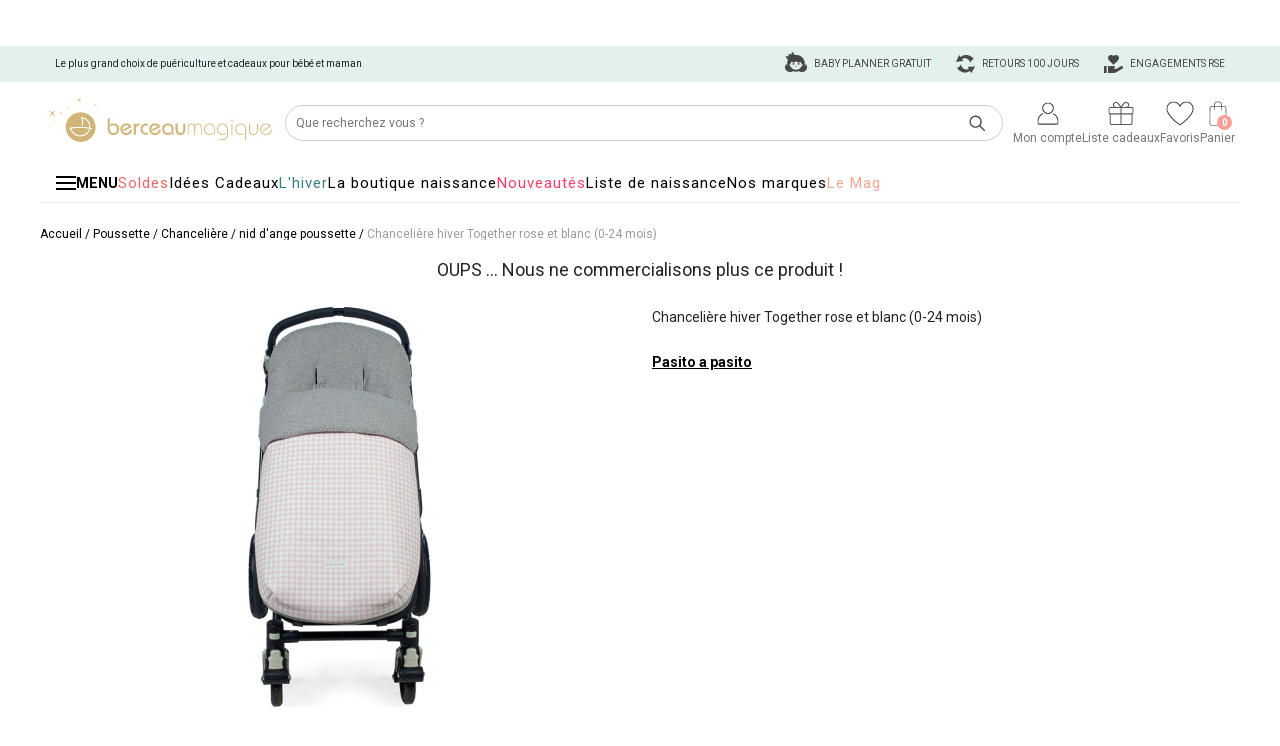

--- FILE ---
content_type: text/html; charset=UTF-8
request_url: https://www.berceaumagique.com/produit_pasito-a-pasito-chanceliere-hiver-together-rose-et-blanc-0-24-mois_187136.html
body_size: 28384
content:
<!doctype html>
<html lang="fr">
	<head>
		<title>Chancelière hiver Together rose et blanc (0-24 mois) -</title>
		<meta name="Description" lang="FR" content="Chancelière hiver Together rose et blanc (0-24 mois) - Pasito a pasito  - Doublure int&eacute;rieure en peau de mouton pour garder votre b&eacute;b&eacute; au">
        <meta name="viewport" content="width=device-width, initial-scale=1" />

                    <link rel="canonical" href="https://www.berceaumagique.com/produit_pasito-a-pasito-chanceliere-hiver-together-rose-et-blanc-0-24-mois_187136.html" />
        
        <meta property="og:title" content="Chancelière hiver Together rose et blanc (0-24 mois) - Pasito a pa...">
<meta property="og:description" content="Chancelière hiver Together rose et blanc (0-24 mois) - Pasito a pasito  - Doublure int&amp;eacute;rieure en peau de mouton pour garder votre b&amp;eacute;b&amp;eacute; au">
<meta property="og:url" content="https://www.berceaumagique.com/produit_pasito-a-pasito-chanceliere-hiver-together-rose-et-blanc-0-24-mois_187136.html">
<meta property="og:image" content="https://static.berceaumagique.com/photos/cf/ab/187136/1.jpg?20220805152144">
<meta property="og:type" content="product">
<meta property="product:price:amount" content="159.40">
<meta property="product:price:currency" content="€">
<meta name="twitter:card" content="summary_large_image">
<meta property="twitter:domain" content="berceaumagique.com">
<meta property="twitter:url" content="Chancelière hiver Together rose et blanc (0-24 mois) - Pasito a pa...">
<meta property="twitter:description" content="Chancelière hiver Together rose et blanc (0-24 mois) - Pasito a pasito  - Doublure int&amp;eacute;rieure en peau de mouton pour garder votre b&amp;eacute;b&amp;eacute; au">
<meta property="twitter:image" content="https://static.berceaumagique.com/photos/cf/ab/187136/1.jpg?20220805152144">

        <link href="/css/bootstrap-5.3.3/css/bootstrap.min.css" rel="stylesheet" type="text/css" media="all" />

        <link rel="stylesheet" type="text/css" href="/css/fiche-produit/main.minified.css?202501264">

        <link rel="stylesheet" href="/js/slick/slick-1.8.1.css">
        <link rel="stylesheet" type="text/css" href="/js/slick/slick.css"/>
        <link rel="stylesheet" href="https://cdn.jsdelivr.net/npm/@alma/widgets@3.x.x/dist/widgets.min.css" />
        <link rel='stylesheet' type='text/css' href='//fonts.googleapis.com/css?family=Roboto:400,100,300,500,700%7CPoiret+One%7CCookie%7CPacifico'>


        <!-- Google Tag Manager -->
<script>(function(w,d,s,l,i){w[l]=w[l]||[];w[l].push({'gtm.start':
new Date().getTime(),event:'gtm.js'});var f=d.getElementsByTagName(s)[0],
j=d.createElement(s),dl=l!='dataLayer'?'&l='+l:'';j.async=true;j.src=
'https://www.googletagmanager.com/gtm.js?id='+i+dl;f.parentNode.insertBefore(j,f);
})(window,document,'script','dataLayer','GTM-TWVK9M');</script>
<!-- End Google Tag Manager -->
        <script type="application/ld+json">
            {
    "@context": "https://schema.org",
    "@type": "Product",
    "name": "Chanceli\u00e8re hiver Together rose et blanc (0-24 mois)",
    "description": "",
    "sku": "187136",
    "offers": {
        "@type": "Offer",
        "price": "159.40",
        "priceCurrency": "EUR",
        "availability": "https://schema.org/InStock",
        "url": "https://www.berceaumagique.com/produit_pasito-a-pasito-chanceliere-hiver-together-rose-et-blanc-0-24-mois_187136.html"
    },
    "image": "https://static.berceaumagique.com/photo/cf/ab/187136/50/1/chanceliere-hiver-together-rose-et-blanc-0-24-mois.jpg?20220805152144",
    "brand": {
        "@type": "Brand",
        "name": "Pasito a pasito",
        "logo": "https://static.berceaumagique.com/images/marques/logo/pasito_a_pasito.jpg?1",
        "url": "https://www.berceaumagique.com/pasito-a-pasito.html"
    },
    "category": "Chanceli\u00e8re / nid d'ange poussette",
    "color": "Cadeau enfant rose",
    "material": "Polyester",
    "weight": "0.85",
    "dimensions": "90 x 2 x 47 cm",
    "modelNumber": "75789",
    "gtin13": "75789",
    "offerShippingDetails": [
        {
            "@type": "OfferShippingDetails",
            "shippingDestination": {
                "@type": "DefinedRegion",
                "name": "Monaco",
                "addressCountry": "MC"
            },
            "shippingRate": {
                "@type": "MonetaryAmount",
                "value": "7.95",
                "currency": "EUR"
            },
            "shippingMethod": "https://schema.org/DeliveryModeDirect"
        },
        {
            "@type": "OfferShippingDetails",
            "shippingDestination": {
                "@type": "DefinedRegion",
                "name": "Belgique",
                "addressCountry": "BE"
            },
            "shippingRate": {
                "@type": "MonetaryAmount",
                "value": "10.90",
                "currency": "EUR"
            },
            "shippingMethod": "https://schema.org/DeliveryModeDirect"
        },
        {
            "@type": "OfferShippingDetails",
            "shippingDestination": {
                "@type": "DefinedRegion",
                "name": "Su\u00e8de",
                "addressCountry": "SE"
            },
            "shippingRate": {
                "@type": "MonetaryAmount",
                "value": "17.66",
                "currency": "EUR"
            },
            "shippingMethod": "https://schema.org/DeliveryModeDirect"
        },
        {
            "@type": "OfferShippingDetails",
            "shippingDestination": {
                "@type": "DefinedRegion",
                "name": "Pays-Bas",
                "addressCountry": "NL"
            },
            "shippingRate": {
                "@type": "MonetaryAmount",
                "value": "10.95",
                "currency": "EUR"
            },
            "shippingMethod": "https://schema.org/DeliveryModeDirect"
        },
        {
            "@type": "OfferShippingDetails",
            "shippingDestination": {
                "@type": "DefinedRegion",
                "name": "Suisse",
                "addressCountry": "CH"
            },
            "shippingRate": {
                "@type": "MonetaryAmount",
                "value": "10.95",
                "currency": "EUR"
            },
            "shippingMethod": "https://schema.org/DeliveryModeDirect"
        },
        {
            "@type": "OfferShippingDetails",
            "shippingDestination": {
                "@type": "DefinedRegion",
                "name": "France",
                "addressCountry": "FR"
            },
            "shippingRate": {
                "@type": "MonetaryAmount",
                "value": "7.99",
                "currency": "EUR"
            },
            "shippingMethod": "https://schema.org/DeliveryModeDirect"
        },
        {
            "@type": "OfferShippingDetails",
            "shippingDestination": {
                "@type": "DefinedRegion",
                "name": "Danemark",
                "addressCountry": "DK"
            },
            "shippingRate": {
                "@type": "MonetaryAmount",
                "value": "13.49",
                "currency": "EUR"
            },
            "shippingMethod": "https://schema.org/DeliveryModeDirect"
        },
        {
            "@type": "OfferShippingDetails",
            "shippingDestination": {
                "@type": "DefinedRegion",
                "name": "Pologne",
                "addressCountry": "PL"
            },
            "shippingRate": {
                "@type": "MonetaryAmount",
                "value": "12.95",
                "currency": "EUR"
            },
            "shippingMethod": "https://schema.org/DeliveryModeDirect"
        },
        {
            "@type": "OfferShippingDetails",
            "shippingDestination": {
                "@type": "DefinedRegion",
                "name": "Espagne",
                "addressCountry": "ES"
            },
            "shippingRate": {
                "@type": "MonetaryAmount",
                "value": "13.95",
                "currency": "EUR"
            },
            "shippingMethod": "https://schema.org/DeliveryModeDirect"
        },
        {
            "@type": "OfferShippingDetails",
            "shippingDestination": {
                "@type": "DefinedRegion",
                "name": "Portugal",
                "addressCountry": "PT"
            },
            "shippingRate": {
                "@type": "MonetaryAmount",
                "value": "11.95",
                "currency": "EUR"
            },
            "shippingMethod": "https://schema.org/DeliveryModeDirect"
        },
        {
            "@type": "OfferShippingDetails",
            "shippingDestination": {
                "@type": "DefinedRegion",
                "name": "R\u00e9publique Tch\u00e8que",
                "addressCountry": "CZ"
            },
            "shippingRate": {
                "@type": "MonetaryAmount",
                "value": "11.95",
                "currency": "EUR"
            },
            "shippingMethod": "https://schema.org/DeliveryModeDirect"
        },
        {
            "@type": "OfferShippingDetails",
            "shippingDestination": {
                "@type": "DefinedRegion",
                "name": "Hongrie",
                "addressCountry": "HU"
            },
            "shippingRate": {
                "@type": "MonetaryAmount",
                "value": "16.88",
                "currency": "EUR"
            },
            "shippingMethod": "https://schema.org/DeliveryModeDirect"
        },
        {
            "@type": "OfferShippingDetails",
            "shippingDestination": {
                "@type": "DefinedRegion",
                "name": "Allemagne",
                "addressCountry": "DE"
            },
            "shippingRate": {
                "@type": "MonetaryAmount",
                "value": "10.90",
                "currency": "EUR"
            },
            "shippingMethod": "https://schema.org/DeliveryModeDirect"
        },
        {
            "@type": "OfferShippingDetails",
            "shippingDestination": {
                "@type": "DefinedRegion",
                "name": "Slovaquie",
                "addressCountry": "SK"
            },
            "shippingRate": {
                "@type": "MonetaryAmount",
                "value": "15.95",
                "currency": "EUR"
            },
            "shippingMethod": "https://schema.org/DeliveryModeDirect"
        },
        {
            "@type": "OfferShippingDetails",
            "shippingDestination": {
                "@type": "DefinedRegion",
                "name": "Andorre",
                "addressCountry": "AD"
            },
            "shippingRate": {
                "@type": "MonetaryAmount",
                "value": "6.05",
                "currency": "EUR"
            },
            "shippingMethod": "https://schema.org/DeliveryModeDirect"
        },
        {
            "@type": "OfferShippingDetails",
            "shippingDestination": {
                "@type": "DefinedRegion",
                "name": "Luxembourg",
                "addressCountry": "LU"
            },
            "shippingRate": {
                "@type": "MonetaryAmount",
                "value": "10.90",
                "currency": "EUR"
            },
            "shippingMethod": "https://schema.org/DeliveryModeDirect"
        },
        {
            "@type": "OfferShippingDetails",
            "shippingDestination": {
                "@type": "DefinedRegion",
                "name": "Autriche",
                "addressCountry": "AT"
            },
            "shippingRate": {
                "@type": "MonetaryAmount",
                "value": "12.95",
                "currency": "EUR"
            },
            "shippingMethod": "https://schema.org/DeliveryModeDirect"
        },
        {
            "@type": "OfferShippingDetails",
            "shippingDestination": {
                "@type": "DefinedRegion",
                "name": "Slov\u00e9nie",
                "addressCountry": "SI"
            },
            "shippingRate": {
                "@type": "MonetaryAmount",
                "value": "16.22",
                "currency": "EUR"
            },
            "shippingMethod": "https://schema.org/DeliveryModeDirect"
        },
        {
            "@type": "OfferShippingDetails",
            "shippingDestination": {
                "@type": "DefinedRegion",
                "name": "Belgique",
                "addressCountry": "BE"
            },
            "shippingRate": {
                "@type": "MonetaryAmount",
                "value": "8.95",
                "currency": "EUR"
            },
            "shippingMethod": "https://schema.org/OnSitePickup"
        },
        {
            "@type": "OfferShippingDetails",
            "shippingDestination": {
                "@type": "DefinedRegion",
                "name": "France",
                "addressCountry": "FR"
            },
            "shippingRate": {
                "@type": "MonetaryAmount",
                "value": "6.90",
                "currency": "EUR"
            },
            "shippingMethod": "https://schema.org/OnSitePickup"
        },
        {
            "@type": "OfferShippingDetails",
            "shippingDestination": {
                "@type": "DefinedRegion",
                "name": "Autriche",
                "addressCountry": "AT"
            },
            "shippingRate": {
                "@type": "MonetaryAmount",
                "value": "35.90",
                "currency": "EUR"
            },
            "shippingMethod": "https://schema.org/DeliveryModeDirect"
        },
        {
            "@type": "OfferShippingDetails",
            "shippingDestination": {
                "@type": "DefinedRegion",
                "name": "Slov\u00e9nie",
                "addressCountry": "SI"
            },
            "shippingRate": {
                "@type": "MonetaryAmount",
                "value": "40.90",
                "currency": "EUR"
            },
            "shippingMethod": "https://schema.org/DeliveryModeDirect"
        },
        {
            "@type": "OfferShippingDetails",
            "shippingDestination": {
                "@type": "DefinedRegion",
                "name": "Monaco",
                "addressCountry": "MC"
            },
            "shippingRate": {
                "@type": "MonetaryAmount",
                "value": "18.95",
                "currency": "EUR"
            },
            "shippingMethod": "https://schema.org/DeliveryModeDirect"
        },
        {
            "@type": "OfferShippingDetails",
            "shippingDestination": {
                "@type": "DefinedRegion",
                "name": "Belgique",
                "addressCountry": "BE"
            },
            "shippingRate": {
                "@type": "MonetaryAmount",
                "value": "30.90",
                "currency": "EUR"
            },
            "shippingMethod": "https://schema.org/DeliveryModeDirect"
        },
        {
            "@type": "OfferShippingDetails",
            "shippingDestination": {
                "@type": "DefinedRegion",
                "name": "Pays-Bas",
                "addressCountry": "NL"
            },
            "shippingRate": {
                "@type": "MonetaryAmount",
                "value": "30.90",
                "currency": "EUR"
            },
            "shippingMethod": "https://schema.org/DeliveryModeDirect"
        },
        {
            "@type": "OfferShippingDetails",
            "shippingDestination": {
                "@type": "DefinedRegion",
                "name": "Pologne",
                "addressCountry": "PL"
            },
            "shippingRate": {
                "@type": "MonetaryAmount",
                "value": "42.90",
                "currency": "EUR"
            },
            "shippingMethod": "https://schema.org/DeliveryModeDirect"
        },
        {
            "@type": "OfferShippingDetails",
            "shippingDestination": {
                "@type": "DefinedRegion",
                "name": "France",
                "addressCountry": "FR"
            },
            "shippingRate": {
                "@type": "MonetaryAmount",
                "value": "14.90",
                "currency": "EUR"
            },
            "shippingMethod": "https://schema.org/DeliveryModeDirect"
        },
        {
            "@type": "OfferShippingDetails",
            "shippingDestination": {
                "@type": "DefinedRegion",
                "name": "R\u00e9publique Tch\u00e8que",
                "addressCountry": "CZ"
            },
            "shippingRate": {
                "@type": "MonetaryAmount",
                "value": "40.90",
                "currency": "EUR"
            },
            "shippingMethod": "https://schema.org/DeliveryModeDirect"
        },
        {
            "@type": "OfferShippingDetails",
            "shippingDestination": {
                "@type": "DefinedRegion",
                "name": "Hongrie",
                "addressCountry": "HU"
            },
            "shippingRate": {
                "@type": "MonetaryAmount",
                "value": "40.90",
                "currency": "EUR"
            },
            "shippingMethod": "https://schema.org/DeliveryModeDirect"
        },
        {
            "@type": "OfferShippingDetails",
            "shippingDestination": {
                "@type": "DefinedRegion",
                "name": "Slovaquie",
                "addressCountry": "SK"
            },
            "shippingRate": {
                "@type": "MonetaryAmount",
                "value": "40.90",
                "currency": "EUR"
            },
            "shippingMethod": "https://schema.org/DeliveryModeDirect"
        },
        {
            "@type": "OfferShippingDetails",
            "shippingDestination": {
                "@type": "DefinedRegion",
                "name": "Luxembourg",
                "addressCountry": "LU"
            },
            "shippingRate": {
                "@type": "MonetaryAmount",
                "value": "30.90",
                "currency": "EUR"
            },
            "shippingMethod": "https://schema.org/DeliveryModeDirect"
        },
        {
            "@type": "OfferShippingDetails",
            "shippingDestination": {
                "@type": "DefinedRegion",
                "name": "France",
                "addressCountry": "FR"
            },
            "shippingRate": {
                "@type": "MonetaryAmount",
                "value": "12.90",
                "currency": "EUR"
            },
            "shippingMethod": "https://schema.org/OnSitePickup"
        },
        {
            "@type": "OfferShippingDetails",
            "shippingDestination": {
                "@type": "DefinedRegion",
                "name": "France",
                "addressCountry": "FR"
            },
            "shippingRate": {
                "@type": "MonetaryAmount",
                "value": "0.00",
                "currency": "EUR"
            },
            "shippingMethod": "https://schema.org/DeliveryModeDirect"
        },
        {
            "@type": "OfferShippingDetails",
            "shippingDestination": {
                "@type": "DefinedRegion",
                "name": "Luxembourg",
                "addressCountry": "LU"
            },
            "shippingRate": {
                "@type": "MonetaryAmount",
                "value": "5.90",
                "currency": "EUR"
            },
            "shippingMethod": "https://schema.org/OnSitePickup"
        },
        {
            "@type": "OfferShippingDetails",
            "shippingDestination": {
                "@type": "DefinedRegion",
                "name": "Autriche",
                "addressCountry": "AT"
            },
            "shippingRate": {
                "@type": "MonetaryAmount",
                "value": "9.95",
                "currency": "EUR"
            },
            "shippingMethod": "https://schema.org/OnSitePickup"
        },
        {
            "@type": "OfferShippingDetails",
            "shippingDestination": {
                "@type": "DefinedRegion",
                "name": "Slov\u00e9nie",
                "addressCountry": "SI"
            },
            "shippingRate": {
                "@type": "MonetaryAmount",
                "value": "9.95",
                "currency": "EUR"
            },
            "shippingMethod": "https://schema.org/OnSitePickup"
        },
        {
            "@type": "OfferShippingDetails",
            "shippingDestination": {
                "@type": "DefinedRegion",
                "name": "Su\u00e8de",
                "addressCountry": "SE"
            },
            "shippingRate": {
                "@type": "MonetaryAmount",
                "value": "10.95",
                "currency": "EUR"
            },
            "shippingMethod": "https://schema.org/OnSitePickup"
        },
        {
            "@type": "OfferShippingDetails",
            "shippingDestination": {
                "@type": "DefinedRegion",
                "name": "Belgique",
                "addressCountry": "BE"
            },
            "shippingRate": {
                "@type": "MonetaryAmount",
                "value": "5.90",
                "currency": "EUR"
            },
            "shippingMethod": "https://schema.org/OnSitePickup"
        },
        {
            "@type": "OfferShippingDetails",
            "shippingDestination": {
                "@type": "DefinedRegion",
                "name": "Pays-Bas",
                "addressCountry": "NL"
            },
            "shippingRate": {
                "@type": "MonetaryAmount",
                "value": "5.90",
                "currency": "EUR"
            },
            "shippingMethod": "https://schema.org/OnSitePickup"
        },
        {
            "@type": "OfferShippingDetails",
            "shippingDestination": {
                "@type": "DefinedRegion",
                "name": "Danemark",
                "addressCountry": "DK"
            },
            "shippingRate": {
                "@type": "MonetaryAmount",
                "value": "9.90",
                "currency": "EUR"
            },
            "shippingMethod": "https://schema.org/OnSitePickup"
        },
        {
            "@type": "OfferShippingDetails",
            "shippingDestination": {
                "@type": "DefinedRegion",
                "name": "Pologne",
                "addressCountry": "PL"
            },
            "shippingRate": {
                "@type": "MonetaryAmount",
                "value": "8.95",
                "currency": "EUR"
            },
            "shippingMethod": "https://schema.org/OnSitePickup"
        },
        {
            "@type": "OfferShippingDetails",
            "shippingDestination": {
                "@type": "DefinedRegion",
                "name": "Espagne",
                "addressCountry": "ES"
            },
            "shippingRate": {
                "@type": "MonetaryAmount",
                "value": "8.90",
                "currency": "EUR"
            },
            "shippingMethod": "https://schema.org/OnSitePickup"
        },
        {
            "@type": "OfferShippingDetails",
            "shippingDestination": {
                "@type": "DefinedRegion",
                "name": "Finlande",
                "addressCountry": "FI"
            },
            "shippingRate": {
                "@type": "MonetaryAmount",
                "value": "12.95",
                "currency": "EUR"
            },
            "shippingMethod": "https://schema.org/OnSitePickup"
        },
        {
            "@type": "OfferShippingDetails",
            "shippingDestination": {
                "@type": "DefinedRegion",
                "name": "France",
                "addressCountry": "FR"
            },
            "shippingRate": {
                "@type": "MonetaryAmount",
                "value": "4.90",
                "currency": "EUR"
            },
            "shippingMethod": "https://schema.org/OnSitePickup"
        },
        {
            "@type": "OfferShippingDetails",
            "shippingDestination": {
                "@type": "DefinedRegion",
                "name": "Allemagne",
                "addressCountry": "DE"
            },
            "shippingRate": {
                "@type": "MonetaryAmount",
                "value": "5.90",
                "currency": "EUR"
            },
            "shippingMethod": "https://schema.org/OnSitePickup"
        },
        {
            "@type": "OfferShippingDetails",
            "shippingDestination": {
                "@type": "DefinedRegion",
                "name": "Hongrie",
                "addressCountry": "HU"
            },
            "shippingRate": {
                "@type": "MonetaryAmount",
                "value": "8.95",
                "currency": "EUR"
            },
            "shippingMethod": "https://schema.org/OnSitePickup"
        },
        {
            "@type": "OfferShippingDetails",
            "shippingDestination": {
                "@type": "DefinedRegion",
                "name": "Slovaquie",
                "addressCountry": "SK"
            },
            "shippingRate": {
                "@type": "MonetaryAmount",
                "value": "9.95",
                "currency": "EUR"
            },
            "shippingMethod": "https://schema.org/OnSitePickup"
        }
    ],
    "hasMerchantReturnPolicy": {
        "@type": "MerchantReturnPolicy",
        "applicableCountry": [
            "FR"
        ],
        "returnPolicyCategory": "https://schema.org/MerchantReturnFiniteReturnWindow",
        "merchantReturnDays": 100,
        "returnMethod": "https://schema.org/ReturnByMail",
        "returnFees": "https://schema.org/ReturnShippingFees"
    }
}        </script>


	</head>
	<body>
         <div id="site">
            <script>window.dataLayer.push({"event":"context","page_type":"product","referrer":"undefined","user_data":{"em":"undefined","ph":"undefined","fn":"undefined","ln":"undefined","db":"undefined","ge":"undefined","ct":"undefined","st":"undefined","zp":"undefined","country":"undefined","external_id":"undefined","status":0},"timestamp":1769443357});dataLayer.push({ ecommerce: null });window.dataLayer.push({"event":"view_item","ecommerce":{"currency":"EUR","value":159.4,"items":[{"item_id":"187136","item_name":"Chancelière hiver Together rose et blanc (0-24 mois)","price":159.4,"tva":26.57,"quantity":1,"discount":0,"index":0,"item_brand":"Pasito a pasito","item_category":"Poussette","item_category2":"Chancelière / nid d'ange poussette","item_category3":null,"item_category4":null,"item_category5":null,"nb_reviews":0,"average_rating":0,"have_review":0}]},"google_tag_params":{"ecomm_prodid":["187136"],"ecomm_pagetype":"product","ecomm_totalvalue":159.4},"ProductIds":["187136"]});</script>

<header id="header-content">
	<div class="fond"></div>
	<div id="full-header">
				<div id="header-container">
            <div id="header-reco"></div>
			<div>
				<div id="header-picto-container" class="header-picto-container">
					<div>
						<div class="item_title">
							Le plus grand choix de puériculture et
														cadeaux pour bébé et maman
													</div>
						<div class="item_services hidden-mobile">
							<a href="https://megara.fr/societe/#enjeux" target="_blank" title="Nos Engagements">
								<span class="sprite sp-header-engagement"></span>
                                Engagements RSE
							</a>
							<a href="/satisfait-ou-rembourse.html" title="Retours 100 jours">
								<span class="sprite sp-header-retours"></span>
								Retours 100 jours
							</a>
							<a href="/conseils-sur-mesure.html" title="Conseils sur-mesure">
								<span class="sprite sp-header-conseil-sur-mesure"></span>
                                Baby planner gratuit
							</a>
						</div>
					</div>
				</div>
                <div class="header-new">
    <div class="logo-icons-wrapper">
        <div class="logo">
            <a
                href="https://www.berceaumagique.com"
                id="header-logo"
                title="Cadeaux de naissance ou cadeaux de baptême, plus de 21950 produits pour trouver le cadeau idéal pour gâter bébé ou sa maman.">
                <img src="https://static.berceaumagique.com/images/pictos/header/berceau-magique.svg" alt="Berceau Magique Logo">
            </a>
        </div>
        <div class="search">
            <form class="search-form" name="recherche" method="get" action="/recherche_cadeau_bebe.php" style="width: 100%;">
    <input type="text" name="search" autocomplete="off"  id='searchbox' spellcheck="false" placeholder="Que recherchez vous ?" class="search-input">
    <button class="search-btn" onclick="if ($(this).parent().find('#searchbox').val()) $(this).parent().submit();"><img src="https://static.berceaumagique.com/images/pictos/header/recherche.svg" alt="Search"></button>
</form>
        </div>
        <div class="icons">
            <div id="bloc-compte">
                <a href="/compte/accueil.php" class="icon" id="icon_compte">
    <img src="https://static.berceaumagique.com/images/pictos/header/disconnected.svg" alt="Mon compte">
    <span class="title">Mon compte</span>
    </a>
<div id="tooltip-compte" class="tooltip-bm">
            <div>
            Déjà client ?
            <a class="button-bm pink" href="/login.php">Me connecter</a>
        </div>
        <div>
            Nouveau client ?
            <a class="button-bm pink" href="/login.php">Créer un compte</a>
        </div>
    </div>            </div>

            <a href="/liste-de-naissance.html" class="icon">
    <img src="https://static.berceaumagique.com/images/pictos/header/cadeaux-listes.svg" alt="mes liste cadeaux">
    <span class="title">Liste cadeaux</span>
</a>
            <a href="/compte/favoris.php" class="icon">
    <img src="https://static.berceaumagique.com/images/pictos/header/favoris.svg" alt="mes favoris">
    <span class="title">Favoris</span>
</a>
            <div id="bloc-panier">
                <a href="/commande_panier.php" class="icon">
    <img src="https://static.berceaumagique.com/images/pictos/header/panier.svg" alt="mon panier">
    <span class="title">Panier</span>
    <span class="badge"><span>0</span></span>
</a>

<div id="tooltip-panier" class="tooltip-bm empty"></div>
            </div>
        </div>
        <div class="menu-mobile">
            <div id="button-menu-mobile" data-id-rayon="" >
                <span class="bar"></span>
                <span class="bar"></span>
                <span class="bar"></span>
                <div>Menu</div>
            </div>
        </div>
    </div>
    <div id="browser-page-hits-new" class="browser-page-hits-new" style="display:none;">
    <div class="close-search"><img src="https://static.berceaumagique.com/images/header/search-close.svg" /></div>
    <div class="browser-page-hits-inner">
            <div id="searchResultLeft">
                <div class="search-cat display-mobile hidden-desktop">Nos resultat(s)</div>
                <div>
                    <div class="search-cat" >Rayon(s)</div>
                    <div class="search-result" id="prodCategorie"></div>
                </div>
                <div>
                    <div class="search-cat">Collection(s)</div>
                    <div class="search-result" id="prodCollection"></div>
                </div>
                <div>
                    <div class="search-cat">Motif(s)</div>
                    <div class="search-result" id="prodMotif"></div>
                </div>
                <div>
                    <div class="search-cat">Boutique(s)</div>
                    <div class="search-result" id="prodUnivers"></div>
                </div>
                <div>
                    <div class="search-cat">Licence(s)</div>
                    <div class="search-result" id="prodLicence"></div>
                </div>
                <div>
                    <div class="search-cat">Sélection(s)</div>
                    <div class="search-result" id="prodSelection"></div>
                </div>
                <div>
                    <div class="search-cat">Info(s)</div>
                    <div class="search-result" id="prodPages"></div>
                </div>
                <div>
                    <div class="search-cat display-mobile">Marque(s)</div>
                    <div class="search-logo-container"  id="prodSupplier"></div>
                </div>
            </div>
            <div id="searchResultRight">
                <div class="search-best-sellers">
                    <div class="search-cat display-mobile">Nos meilleures ventes <span class="search-products-hits"></span></div>
                    <div class="search-products-container"  id="prodProduct"></div>
                    <button class="search-view-all">Voir tous les produits</button>
                </div>
            </div>
        </div>
</div>
</div>			</div>
		</div>
	</div>

    <div id="nav-position">
    <div id="full-nav">
        <div id="menu-overlay" aria-hidden="true"></div>
        <header class="topbar">
            <nav class="top-links" aria-label="Liens rapides">
    <ul>
        <li>
            <button id="burger-btn" class="burger-button" aria-label="Ouvrir le menu" aria-controls="side-menu" aria-expanded="false">
                <span class="burger-icon" aria-hidden="true"></span>
                <span class="burger-label">MENU</span>
            </button>
        </li>
                                    <li>
                    <a href="https://www.berceaumagique.com/promotions.html" style="color:#ea6966;">Soldes
                    </a>

                </li>
                            <li>
                    <a href="https://www.berceaumagique.com/cadeaux-enfant.html" style="color:#000000;">Idées Cadeaux
                    </a>

                </li>
                            <li>
                    <a href="https://www.berceaumagique.com/hiver-de-bebe.html" style="color:#387D86;">L&#039;hiver
                    </a>

                </li>
                            <li>
                    <a href="https://www.berceaumagique.com/cadeau-naissance.html" style="color:#000000;">La boutique naissance
                    </a>

                </li>
                            <li>
                    <a href="https://www.berceaumagique.com/nouveautes.html" style="color:#fc3c6d;">Nouveautés
                    </a>

                </li>
                            <li>
                    <a href="https://www.berceaumagique.com/liste-de-naissance.html" style="color:#000000;">Liste de naissance
                    </a>

                </li>
                            <li>
                    <a href="https://www.berceaumagique.com/toutes-nos-marques.html" style="color:#000000;">Nos marques
                    </a>

                </li>
                            <li>
                    <a href="https://blog.berceaumagique.com/" style="color:#F7A694;">Le Mag
                    </a>

                </li>
                        </ul>
</nav>
        </header>
        <nav id="side-menu" aria-hidden="true" role="dialog" aria-label="Menu principal">
            <button id="close-btn" aria-label="Fermer le menu">
                <img src="https://static.berceaumagique.com/images/pictos/menu/croix.svg" alt=""/>
            </button>
            <ul>
                                    <li><strong>En ce moment</strong></li>
                                        <li>
                                                    <a href="https://www.berceaumagique.com/promotions.html" alt="Soldes" style="color:#000000;background-color:#FFFAD7;"
    
    
>
            <img src="https://www.berceaumagique.com/images/menu/picto/1767770813_promotions.svg" alt="Icone Soldes" class="menu-icon" />
        <span class="menu-text">Soldes </span>

            <img src="https://static.berceaumagique.com/images/pictos/menu/fleche_droite.svg" alt="" class="arrow " />
   </a>
                                            </li>
                                        <li>
                                                    <a href="https://www.berceaumagique.com/cadeau-naissance.html" alt="Naissance" style="color:#000000;background-color:#ffe8e9;"
    
    
>
            <img src="https://www.berceaumagique.com/images/menu/picto/1766757568_picto front (100 x 100 px).png" alt="Icone Naissance" class="menu-icon" />
        <span class="menu-text">Naissance </span>

            <img src="https://static.berceaumagique.com/images/pictos/menu/fleche_droite.svg" alt="" class="arrow " />
   </a>
                                            </li>
                                        <li>
                                                    <a href="/hiver-de-bebe.html" alt="La boutique hiver" style="background-color:#e3f1ed;"
    
    
>
            <img src="https://www.berceaumagique.com/images/menu/picto/1761298481_Picto Menu Burger 40x40px (5).svg" alt="Icone La boutique hiver" class="menu-icon" />
        <span class="menu-text">La boutique hiver </span>

            <img src="https://static.berceaumagique.com/images/pictos/menu/fleche_droite.svg" alt="" class="arrow " />
   </a>
                                            </li>
                                                                        <li><strong>Nos univers</strong></li>
                                            <li>
                            <a href="#" alt="Éveil et jouets" style=""
    data-submenu='submenu-459'
    
>
            <img src="https://static.berceaumagique.com/images/rayons/menu/picto/1762270177_Picto Menu Burger 40x40px (1).png" alt="Icone Éveil et jouets" class="menu-icon" />
        <span class="menu-text">Éveil et jouets </span>

            <img src="https://static.berceaumagique.com/images/pictos/menu/fleche_droite.svg" alt="" class="arrow " />
   </a>
                        </li>
                                            <li>
                            <a href="#" alt="Sommeil" style=""
    data-submenu='submenu-128'
    
>
            <img src="https://static.berceaumagique.com/images/rayons/menu/picto/1753105069_Gamme sommeil.svg" alt="Icone Sommeil" class="menu-icon" />
        <span class="menu-text">Sommeil </span>

            <img src="https://static.berceaumagique.com/images/pictos/menu/fleche_droite.svg" alt="" class="arrow " />
   </a>
                        </li>
                                            <li>
                            <a href="#" alt="Repas" style=""
    data-submenu='submenu-591'
    
>
            <img src="https://static.berceaumagique.com/images/rayons/menu/picto/1753105946_Gamme repas.svg" alt="Icone Repas" class="menu-icon" />
        <span class="menu-text">Repas </span>

            <img src="https://static.berceaumagique.com/images/pictos/menu/fleche_droite.svg" alt="" class="arrow " />
   </a>
                        </li>
                                            <li>
                            <a href="#" alt="Bain et soin" style=""
    data-submenu='submenu-777'
    
>
            <img src="https://static.berceaumagique.com/images/rayons/menu/picto/1753105798_Gamme bain et soin.svg" alt="Icone Bain et soin" class="menu-icon" />
        <span class="menu-text">Bain et soin </span>

            <img src="https://static.berceaumagique.com/images/pictos/menu/fleche_droite.svg" alt="" class="arrow " />
   </a>
                        </li>
                                            <li>
                            <a href="#" alt="Déco et mobilier" style=""
    data-submenu='submenu-196'
    
>
            <img src="https://static.berceaumagique.com/images/rayons/menu/picto/1753105324_Gamme deco mobilier.svg" alt="Icone Déco et mobilier" class="menu-icon" />
        <span class="menu-text">Déco et mobilier </span>

            <img src="https://static.berceaumagique.com/images/pictos/menu/fleche_droite.svg" alt="" class="arrow " />
   </a>
                        </li>
                                            <li>
                            <a href="#" alt="Poussette" style=""
    data-submenu='submenu-633'
    
>
            <img src="https://static.berceaumagique.com/images/rayons/menu/picto/1760375550_poussette.svg" alt="Icone Poussette" class="menu-icon" />
        <span class="menu-text">Poussette </span>

            <img src="https://static.berceaumagique.com/images/pictos/menu/fleche_droite.svg" alt="" class="arrow " />
   </a>
                        </li>
                                            <li>
                            <a href="#" alt="Siège auto" style=""
    data-submenu='submenu-2196'
    
>
            <img src="https://static.berceaumagique.com/images/rayons/menu/picto/1761561999_picto-cosy-groupe-1-2-3.png" alt="Icone Siège auto" class="menu-icon" />
        <span class="menu-text">Siège auto </span>

            <img src="https://static.berceaumagique.com/images/pictos/menu/fleche_droite.svg" alt="" class="arrow " />
   </a>
                        </li>
                                            <li>
                            <a href="#" alt="Portage" style=""
    data-submenu='submenu-2193'
    
>
            <img src="https://static.berceaumagique.com/images/rayons/menu/picto/1753106169_portage.svg" alt="Icone Portage" class="menu-icon" />
        <span class="menu-text">Portage </span>

            <img src="https://static.berceaumagique.com/images/pictos/menu/fleche_droite.svg" alt="" class="arrow " />
   </a>
                        </li>
                                            <li>
                            <a href="#" alt="Bagagerie" style=""
    data-submenu='submenu-2200'
    
>
            <img src="https://static.berceaumagique.com/images/rayons/menu/picto/1753106154_bagagerie.svg" alt="Icone Bagagerie" class="menu-icon" />
        <span class="menu-text">Bagagerie </span>

            <img src="https://static.berceaumagique.com/images/pictos/menu/fleche_droite.svg" alt="" class="arrow " />
   </a>
                        </li>
                                            <li>
                            <a href="#" alt="Vêtements" style=""
    data-submenu='submenu-671'
    
>
            <img src="https://static.berceaumagique.com/images/rayons/menu/picto/1761563308_Picto Menu Burger 40x40px (1).png" alt="Icone Vêtements" class="menu-icon" />
        <span class="menu-text">Vêtements </span>

            <img src="https://static.berceaumagique.com/images/pictos/menu/fleche_droite.svg" alt="" class="arrow " />
   </a>
                        </li>
                                            <li>
                            <a href="#" alt="Maternité" style=""
    data-submenu='submenu-3619'
    
>
            <img src="https://static.berceaumagique.com/images/rayons/menu/picto/1753104768_Gamme maternite.svg" alt="Icone Maternité" class="menu-icon" />
        <span class="menu-text">Maternité </span>

            <img src="https://static.berceaumagique.com/images/pictos/menu/fleche_droite.svg" alt="" class="arrow " />
   </a>
                        </li>
                                            <li>
                            <a href="#" alt="Fêtes et célébrations" style=""
    data-submenu='submenu-1405'
    
>
            <img src="https://static.berceaumagique.com/images/rayons/menu/picto/1767611709_Gamme evenements.png" alt="Icone Fêtes et célébrations" class="menu-icon" />
        <span class="menu-text">Fêtes et célébrations </span>

            <img src="https://static.berceaumagique.com/images/pictos/menu/fleche_droite.svg" alt="" class="arrow " />
   </a>
                        </li>
                                            <li>
                            <a href="#" alt="Bijoux et orfèvrerie" style=""
    data-submenu='submenu-3'
    
>
            <img src="https://static.berceaumagique.com/images/rayons/menu/picto/1753104102_Gamme bijoux.svg" alt="Icone Bijoux et orfèvrerie" class="menu-icon" />
        <span class="menu-text">Bijoux et orfèvrerie </span>

            <img src="https://static.berceaumagique.com/images/pictos/menu/fleche_droite.svg" alt="" class="arrow " />
   </a>
                        </li>
                                                                        <li><strong>Nos services</strong></li>
                                            <li>
                                                            <a href="https://www.berceaumagique.com/offres-speciales.html" alt="Bons plans" style="color:#000000;"
    
    
>
            <img src="https://www.berceaumagique.com/images/menu/picto/1769081190_bonplan.png" alt="Icone Bons plans" class="menu-icon" />
        <span class="menu-text">Bons plans </span>

            <img src="https://static.berceaumagique.com/images/pictos/menu/fleche_droite.svg" alt="" class="arrow " />
   </a>
                                                    </li>
                                            <li>
                                                            <a href="https://simplebooklet.com/cataloguenaissance2025" alt="Catalogue de naissance" style="color:#000000;"
    
    
>
            <img src="https://www.berceaumagique.com/images/menu/picto/1769081281_catalogue-naissance.png" alt="Icone Catalogue de naissance" class="menu-icon" />
        <span class="menu-text">Catalogue de naissance </span>

            <img src="https://static.berceaumagique.com/images/pictos/menu/fleche_droite.svg" alt="" class="arrow " />
   </a>
                                                    </li>
                                            <li>
                                                            <a href="https://www.berceaumagique.com/liste-de-naissance.html" alt="Liste de naissance" style="color:#000000;"
    
    
>
            <img src="https://www.berceaumagique.com/images/menu/picto/1769081324_liste naissance.png" alt="Icone Liste de naissance" class="menu-icon" />
        <span class="menu-text">Liste de naissance </span>

            <img src="https://static.berceaumagique.com/images/pictos/menu/fleche_droite.svg" alt="" class="arrow " />
   </a>
                                                    </li>
                                            <li>
                                                            <a href="https://www.berceaumagique.com/cheques-cadeaux.html" alt="Cartes cadeaux" style="color:#000000;"
    
    
>
            <img src="https://www.berceaumagique.com/images/menu/picto/1769081213_Cartes cadeaux.png" alt="Icone Cartes cadeaux" class="menu-icon" />
        <span class="menu-text">Cartes cadeaux </span>

            <img src="https://static.berceaumagique.com/images/pictos/menu/fleche_droite.svg" alt="" class="arrow " />
   </a>
                                                    </li>
                                            <li>
                                                            <a href="https://www.berceaumagique.com/vente-aux-professionnels.html" alt="Vente aux professionnels" style="color:#000000;"
    
    
>
            <img src="https://www.berceaumagique.com/images/menu/picto/1769081261_vvente-pros.png" alt="Icone Vente aux professionnels" class="menu-icon" />
        <span class="menu-text">Vente aux professionnels </span>

            <img src="https://static.berceaumagique.com/images/pictos/menu/fleche_droite.svg" alt="" class="arrow " />
   </a>
                                                    </li>
                                            <li>
                                                            <a href="https://www.berceaumagique.com/guide-cadeaux.html" alt="Guide cadeaux" style="color:#000000;"
    
    
>
            <img src="https://www.berceaumagique.com/images/menu/picto/1769081273_guide cadeaux.png" alt="Icone Guide cadeaux" class="menu-icon" />
        <span class="menu-text">Guide cadeaux </span>

            <img src="https://static.berceaumagique.com/images/pictos/menu/fleche_droite.svg" alt="" class="arrow " />
   </a>
                                                    </li>
                                            <li>
                                                            <a href="https://www.berceaumagique.com/toutes-nos-marques.html" alt="Nos marques" style="color:#000000;"
    
    
>
            <img src="https://www.berceaumagique.com/images/menu/picto/1769081204_marques.png" alt="Icone Nos marques" class="menu-icon" />
        <span class="menu-text">Nos marques </span>

            <img src="https://static.berceaumagique.com/images/pictos/menu/fleche_droite.svg" alt="" class="arrow " />
   </a>
                                                    </li>
                                            <li>
                                                            <a href="https://www.berceaumagique.com/abonnement_newsletter.php" alt="Newsletter" style="color:#000000;"
    
    
>
            <img src="https://www.berceaumagique.com/images/menu/picto/1769081252_newsletter.png" alt="Icone Newsletter" class="menu-icon" />
        <span class="menu-text">Newsletter </span>

            <img src="https://static.berceaumagique.com/images/pictos/menu/fleche_droite.svg" alt="" class="arrow " />
   </a>
                                                    </li>
                                            <li>
                                                            <a href="https://www.berceaumagique.com/contact.html" alt="Service Clients" style="color:#000000;"
    
    
>
            <img src="https://www.berceaumagique.com/images/menu/picto/1769081133_service client.png" alt="Icone Service Clients" class="menu-icon" />
        <span class="menu-text">Service Clients </span>

            <img src="https://static.berceaumagique.com/images/pictos/menu/fleche_droite.svg" alt="" class="arrow " />
   </a>
                                                    </li>
                                            <li>
                                                            <a href="https://blog.berceaumagique.com/" alt="Le Mag" style="color:#F7A694;"
    
    
>
            <img src="https://www.berceaumagique.com/images/menu/picto/1752595228_blog.svg" alt="Icone Le Mag" class="menu-icon" />
        <span class="menu-text">Le Mag </span>

            <img src="https://static.berceaumagique.com/images/pictos/menu/fleche_droite.svg" alt="" class="arrow " />
   </a>
                                                    </li>
                                                </ul>
        </nav>
                                                        <nav id="submenu-459" class="submenu" aria-hidden="true">
    <div class="submenu-header">
        <button id="submenu-back" aria-label="Retour" class="submenu-back"><img src="https://static.berceaumagique.com/images/pictos/menu/fleche_retour.svg" alt=""/></button>
        <h2 class="submenu-title">Éveil et jouets</h2>
        <button id="submenu-close" aria-label="Fermer le menu des sous-catégories" class="submenu-close">
            <img src="https://static.berceaumagique.com/images/pictos/menu/croix.svg" alt=""/>
        </button>
    </div>
            <div class="submenu-image">
            <img src="https://static.berceaumagique.com/images/rayons/menu/banniere/1767611288_eveil-jouet.jpg" alt="image entete Éveil et jouets" class="menu-icon" />
            <a class="btn-gamme" href="https://www.berceaumagique.com/jouets-bebe.html">Voir tout</a>
        </div>
    
    <ul class="submenu-list">
        <li><strong>Nos rayons</strong></li>
                                    <li class="has-collapse">
                    <a href="#" alt="Équipement d&#039;éveil" style=""
    
    class="collapse-toggle" aria-expanded="false"
>
            <img src="https://static.berceaumagique.com/images/rayons/menu/picto/1753094175_equipement_eveil.svg" alt="Icone Équipement d&#039;éveil" class="menu-icon" />
        <span class="menu-text">Équipement d'éveil </span>

            <img src="https://static.berceaumagique.com/images/pictos/menu/fleche_droite.svg" alt="" class="collapse-arrow " />
   </a>

                    <ul class="collapse-content" hidden="hidden">
            <li>
                            <a href="https://www.berceaumagique.com/transat-bebe.html" alt="Transat" style=""
    
    
>
        <span class="menu-text">Transat </span>

    </a>
                    </li>
            <li>
                            <a href="https://www.berceaumagique.com/accessoires-transat-bebe.html" alt="Accessoires transat" style=""
    
    
>
        <span class="menu-text">Accessoires transat </span>

    </a>
                    </li>
            <li>
                            <a href="https://www.berceaumagique.com/tapis-d-eveil.html" alt="Tapis d&#039;éveil" style=""
    
    
>
        <span class="menu-text">Tapis d'éveil </span>

    </a>
                    </li>
            <li>
                            <a href="https://www.berceaumagique.com/tapis-de-jeu-bebe.html" alt="Tapis de jeu" style=""
    
    
>
        <span class="menu-text">Tapis de jeu </span>

    </a>
                    </li>
            <li>
                            <a href="https://www.berceaumagique.com/arche-de-jeux.html" alt="Arche de jeux" style=""
    
    
>
        <span class="menu-text">Arche de jeux </span>

    </a>
                    </li>
            <li>
                            <a href="https://www.berceaumagique.com/jouets-pour-arche.html" alt="Jouets pour arche" style=""
    
    
>
        <span class="menu-text">Jouets pour arche </span>

    </a>
                    </li>
            <li>
                            <a href="https://www.berceaumagique.com/balancelle-bebe.html" alt="Balancelle" style=""
    
    
>
        <span class="menu-text">Balancelle </span>

    </a>
                    </li>
            <li>
                            <a href="https://www.berceaumagique.com/parc-bebe.html" alt="Parc bébé" style=""
    
    
>
        <span class="menu-text">Parc bébé </span>

    </a>
                    </li>
            <li>
                            <a href="https://www.berceaumagique.com/accessoire-parc-bebe.html" alt="Accessoires pour parc bébé" style=""
    
    
>
        <span class="menu-text">Accessoires pour parc bébé </span>

    </a>
                    </li>
         <li>
                      <a href="https://www.berceaumagique.com/eveil-bebe.html" alt="&lt;b&gt;Voir tous les produits&lt;/b&gt;" style=""
    
    
>
        <span class="menu-text"><b>Voir tous les produits</b> </span>

            <img src="https://static.berceaumagique.com/images/pictos/menu/fleche_droite.svg" alt="" class="arrow " />
   </a>
             </li>
</ul>
                </li>
                                                <li class="has-collapse">
                    <a href="#" alt="Doudou" style=""
    
    class="collapse-toggle" aria-expanded="false"
>
            <img src="https://static.berceaumagique.com/images/rayons/menu/picto/1758625600_1.svg" alt="Icone Doudou" class="menu-icon" />
        <span class="menu-text">Doudou </span>

            <img src="https://static.berceaumagique.com/images/pictos/menu/fleche_droite.svg" alt="" class="collapse-arrow " />
   </a>

                    <ul class="collapse-content" hidden="hidden">
            <li>
                            <a href="https://www.berceaumagique.com/doudou-plat.html" alt="Doudou plat" style=""
    
    
>
        <span class="menu-text">Doudou plat </span>

    </a>
                    </li>
            <li>
                            <a href="https://www.berceaumagique.com/doudou-attache-sucette.html" alt="Doudou attache sucette" style=""
    
    
>
        <span class="menu-text">Doudou attache sucette </span>

    </a>
                    </li>
            <li>
                            <a href="https://www.berceaumagique.com/doudou-marionnette.html" alt="Doudou marionnette" style=""
    
    
>
        <span class="menu-text">Doudou marionnette </span>

    </a>
                    </li>
         <li>
                      <a href="https://www.berceaumagique.com/doudou-bebe.html" alt="&lt;b&gt;Voir tous les produits&lt;/b&gt;" style=""
    
    
>
        <span class="menu-text"><b>Voir tous les produits</b> </span>

            <img src="https://static.berceaumagique.com/images/pictos/menu/fleche_droite.svg" alt="" class="arrow " />
   </a>
             </li>
</ul>
                </li>
                                                <li class="has-collapse">
                    <a href="#" alt="Peluche" style=""
    
    class="collapse-toggle" aria-expanded="false"
>
            <img src="https://static.berceaumagique.com/images/rayons/menu/picto/1758625613_2.svg" alt="Icone Peluche" class="menu-icon" />
        <span class="menu-text">Peluche </span>

            <img src="https://static.berceaumagique.com/images/pictos/menu/fleche_droite.svg" alt="" class="collapse-arrow " />
   </a>

                    <ul class="collapse-content" hidden="hidden">
            <li>
                            <a href="https://www.berceaumagique.com/petite-peluche.html" alt="Petite peluche (&lt; 20 cm)" style=""
    
    
>
        <span class="menu-text">Petite peluche (< 20 cm) </span>

    </a>
                    </li>
            <li>
                            <a href="https://www.berceaumagique.com/peluche-moyenne.html" alt="Peluche moyenne (20-59 cm)" style=""
    
    
>
        <span class="menu-text">Peluche moyenne (20-59 cm) </span>

    </a>
                    </li>
            <li>
                            <a href="https://www.berceaumagique.com/grande-peluche.html" alt="Grande peluche (60 cm et +)" style=""
    
    
>
        <span class="menu-text">Grande peluche (60 cm et +) </span>

    </a>
                    </li>
            <li>
                            <a href="https://www.berceaumagique.com/peluche-activite-bebe.html" alt="Peluche d&#039;activités" style=""
    
    
>
        <span class="menu-text">Peluche d'activités </span>

    </a>
                    </li>
         <li>
                      <a href="https://www.berceaumagique.com/peluche-bebe.html" alt="&lt;b&gt;Voir tous les produits&lt;/b&gt;" style=""
    
    
>
        <span class="menu-text"><b>Voir tous les produits</b> </span>

            <img src="https://static.berceaumagique.com/images/pictos/menu/fleche_droite.svg" alt="" class="arrow " />
   </a>
             </li>
</ul>
                </li>
                                                <li class="has-collapse">
                    <a href="#" alt="Jouet d&#039;éveil" style=""
    
    class="collapse-toggle" aria-expanded="false"
>
            <img src="https://static.berceaumagique.com/images/rayons/menu/picto/1753100560_jouet 0-2ans.svg" alt="Icone Jouet d&#039;éveil" class="menu-icon" />
        <span class="menu-text">Jouet d'éveil </span>

            <img src="https://static.berceaumagique.com/images/pictos/menu/fleche_droite.svg" alt="" class="collapse-arrow " />
   </a>

                    <ul class="collapse-content" hidden="hidden">
            <li>
                            <a href="https://www.berceaumagique.com/hochet-bebe.html" alt="Hochet" style=""
    
    
>
        <span class="menu-text">Hochet </span>

    </a>
                    </li>
            <li>
                            <a href="https://www.berceaumagique.com/jouet-anneau-de-dentition.html" alt="Jouet / anneau de dentition" style=""
    
    
>
        <span class="menu-text">Jouet / anneau de dentition </span>

    </a>
                    </li>
            <li>
                            <a href="https://www.berceaumagique.com/balle-cube-d-activites-bebe.html" alt="Balle / cube d&#039;activités" style=""
    
    
>
        <span class="menu-text">Balle / cube d'activités </span>

    </a>
                    </li>
            <li>
                            <a href="https://www.berceaumagique.com/jouet-activites-bebe.html" alt="Jouet d&#039;activités" style=""
    
    
>
        <span class="menu-text">Jouet d'activités </span>

    </a>
                    </li>
            <li>
                            <a href="https://www.berceaumagique.com/jouet-a-suspendre-bebe.html" alt="Jouet d&#039;activités à suspendre" style=""
    
    
>
        <span class="menu-text">Jouet d'activités à suspendre </span>

    </a>
                    </li>
            <li>
                            <a href="https://www.berceaumagique.com/centre-d-activites-bebe.html" alt="Centre d&#039;activités" style=""
    
    
>
        <span class="menu-text">Centre d'activités </span>

    </a>
                    </li>
            <li>
                            <a href="https://www.berceaumagique.com/eveil-musical-bebe.html" alt="Eveil musical" style=""
    
    
>
        <span class="menu-text">Eveil musical </span>

    </a>
                    </li>
            <li>
                            <a href="https://www.berceaumagique.com/tapis-deau.html" alt="Tapis d&#039;eau" style=""
    
    
>
        <span class="menu-text">Tapis d'eau </span>

    </a>
                    </li>
            <li>
                            <a href="https://www.berceaumagique.com/livre-bebe-tissu.html" alt="Livre bébé en tissu" style=""
    
    
>
        <span class="menu-text">Livre bébé en tissu </span>

    </a>
                    </li>
            <li>
                            <a href="https://www.berceaumagique.com/album-photo-tissu.html" alt="Album photo tissu" style=""
    
    
>
        <span class="menu-text">Album photo tissu </span>

    </a>
                    </li>
         <li>
                      <a href="https://www.berceaumagique.com/jouet-eveil-bebe.html" alt="&lt;b&gt;Voir tous les produits&lt;/b&gt;" style=""
    
    
>
        <span class="menu-text"><b>Voir tous les produits</b> </span>

            <img src="https://static.berceaumagique.com/images/pictos/menu/fleche_droite.svg" alt="" class="arrow " />
   </a>
             </li>
</ul>
                </li>
                                                <li class="has-collapse">
                    <a href="#" alt="Jouet de bain" style=""
    
    class="collapse-toggle" aria-expanded="false"
>
            <img src="https://static.berceaumagique.com/images/rayons/menu/picto/1763549959_picto-jouet-bain.png" alt="Icone Jouet de bain" class="menu-icon" />
        <span class="menu-text">Jouet de bain </span>

            <img src="https://static.berceaumagique.com/images/pictos/menu/fleche_droite.svg" alt="" class="collapse-arrow " />
   </a>

                    <ul class="collapse-content" hidden="hidden">
            <li>
                            <a href="https://www.berceaumagique.com/coffret-jouet-bain-bebe.html" alt="Coffret jouets de bain" style=""
    
    
>
        <span class="menu-text">Coffret jouets de bain </span>

    </a>
                    </li>
            <li>
                            <a href="https://www.berceaumagique.com/Jeu-activites-circuit-de-bain-bebe.html" alt="Jeu d’activités et circuit de bain" style=""
    
    
>
        <span class="menu-text">Jeu d’activités et circuit de bain </span>

    </a>
                    </li>
            <li>
                            <a href="https://www.berceaumagique.com/bateau-bain-bebe.html" alt="Bateau et véhicule flottant" style=""
    
    
>
        <span class="menu-text">Bateau et véhicule flottant </span>

    </a>
                    </li>
            <li>
                            <a href="https://www.berceaumagique.com/jouet-bain-sensoriel-lumineux.html" alt="Jouet de bain sensoriel et lumineux" style=""
    
    
>
        <span class="menu-text">Jouet de bain sensoriel et lumineux </span>

    </a>
                    </li>
            <li>
                            <a href="https://www.berceaumagique.com/jeu-de-peche-bain-bebe.html" alt="Jeu de pêche de bain" style=""
    
    
>
        <span class="menu-text">Jeu de pêche de bain </span>

    </a>
                    </li>
            <li>
                            <a href="https://www.berceaumagique.com/puzzle-bain-bebe.html" alt="Puzzle et sticker de bain" style=""
    
    
>
        <span class="menu-text">Puzzle et sticker de bain </span>

    </a>
                    </li>
            <li>
                            <a href="https://www.berceaumagique.com/livre-bain-bebe.html" alt="Livre de bain" style=""
    
    
>
        <span class="menu-text">Livre de bain </span>

    </a>
                    </li>
            <li>
                            <a href="https://www.berceaumagique.com/aspergeur-bain-bebe.html" alt="Aspergeur de bain" style=""
    
    
>
        <span class="menu-text">Aspergeur de bain </span>

    </a>
                    </li>
            <li>
                            <a href="https://www.berceaumagique.com/filet-rangement-jouet-bain.html" alt="Filet de rangement jouets de bain" style=""
    
    
>
        <span class="menu-text">Filet de rangement jouets de bain </span>

    </a>
                    </li>
         <li>
                      <a href="https://www.berceaumagique.com/jouet-de-bain.html" alt="&lt;b&gt;Voir tous les produits&lt;/b&gt;" style=""
    
    
>
        <span class="menu-text"><b>Voir tous les produits</b> </span>

            <img src="https://static.berceaumagique.com/images/pictos/menu/fleche_droite.svg" alt="" class="arrow " />
   </a>
             </li>
</ul>
                </li>
                                                <li class="has-collapse">
                    <a href="#" alt="Jouet de manipulation" style=""
    
    class="collapse-toggle" aria-expanded="false"
>
            <img src="https://static.berceaumagique.com/images/rayons/menu/picto/1758625628_3.svg" alt="Icone Jouet de manipulation" class="menu-icon" />
        <span class="menu-text">Jouet de manipulation </span>

            <img src="https://static.berceaumagique.com/images/pictos/menu/fleche_droite.svg" alt="" class="collapse-arrow " />
   </a>

                    <ul class="collapse-content" hidden="hidden">
            <li>
                            <a href="https://www.berceaumagique.com/bouteille-sensorielle.html" alt="Bouteille sensorielle" style=""
    
    
>
        <span class="menu-text">Bouteille sensorielle </span>

    </a>
                    </li>
            <li>
                            <a href="https://www.berceaumagique.com/jouet-a-empiler.html" alt="Jouet à empiler" style=""
    
    
>
        <span class="menu-text">Jouet à empiler </span>

    </a>
                    </li>
            <li>
                            <a href="https://www.berceaumagique.com/jouet-a-encastrer.html" alt="Jouet à encastrer" style=""
    
    
>
        <span class="menu-text">Jouet à encastrer </span>

    </a>
                    </li>
            <li>
                            <a href="https://www.berceaumagique.com/jeu-motricite-fine.html" alt="Jeu de motricité fine" style=""
    
    
>
        <span class="menu-text">Jeu de motricité fine </span>

    </a>
                    </li>
            <li>
                            <a href="https://www.berceaumagique.com/balle-souple-bebe.html" alt="Balle souple" style=""
    
    
>
        <span class="menu-text">Balle souple </span>

    </a>
                    </li>
            <li>
                            <a href="https://www.berceaumagique.com/boulier-jouet-eveil-enfant.html" alt="Boulier" style=""
    
    
>
        <span class="menu-text">Boulier </span>

    </a>
                    </li>
            <li>
                            <a href="https://www.berceaumagique.com/culbuto.html" alt="Culbuto" style=""
    
    
>
        <span class="menu-text">Culbuto </span>

    </a>
                    </li>
            <li>
                            <a href="https://www.berceaumagique.com/toupie-enfant.html" alt="Toupie" style=""
    
    
>
        <span class="menu-text">Toupie </span>

    </a>
                    </li>
         <li>
                      <a href="https://www.berceaumagique.com/jouet-de-manipulation.html" alt="&lt;b&gt;Voir tous les produits&lt;/b&gt;" style=""
    
    
>
        <span class="menu-text"><b>Voir tous les produits</b> </span>

            <img src="https://static.berceaumagique.com/images/pictos/menu/fleche_droite.svg" alt="" class="arrow " />
   </a>
             </li>
</ul>
                </li>
                                                <li class="has-collapse">
                    <a href="#" alt="Jeu de motricité" style=""
    
    class="collapse-toggle" aria-expanded="false"
>
            <img src="https://static.berceaumagique.com/images/rayons/menu/picto/1758710775_3.svg" alt="Icone Jeu de motricité" class="menu-icon" />
        <span class="menu-text">Jeu de motricité </span>

            <img src="https://static.berceaumagique.com/images/pictos/menu/fleche_droite.svg" alt="" class="collapse-arrow " />
   </a>

                    <ul class="collapse-content" hidden="hidden">
            <li>
                            <a href="https://www.berceaumagique.com/porteur.html" alt="Porteur" style=""
    
    
>
        <span class="menu-text">Porteur </span>

    </a>
                    </li>
            <li>
                            <a href="https://www.berceaumagique.com/chariot-de-marche.html" alt="Chariot de marche" style=""
    
    
>
        <span class="menu-text">Chariot de marche </span>

    </a>
                    </li>
            <li>
                            <a href="https://www.berceaumagique.com/parcours-de-motricite.html" alt="Parcours de motricité" style=""
    
    
>
        <span class="menu-text">Parcours de motricité </span>

    </a>
                    </li>
            <li>
                            <a href="https://www.berceaumagique.com/jouet-a-bascule.html" alt="Jouet à bascule" style=""
    
    
>
        <span class="menu-text">Jouet à bascule </span>

    </a>
                    </li>
            <li>
                            <a href="https://www.berceaumagique.com/jouet-a-tirer-pousser.html" alt="Jouet à tirer / pousser" style=""
    
    
>
        <span class="menu-text">Jouet à tirer / pousser </span>

    </a>
                    </li>
            <li>
                            <a href="https://www.berceaumagique.com/jeu-d-adresse.html" alt="Jeu d&#039;adresse" style=""
    
    
>
        <span class="menu-text">Jeu d'adresse </span>

    </a>
                    </li>
            <li>
                            <a href="https://www.berceaumagique.com/ballon-sauteur.html" alt="Ballon sauteur" style=""
    
    
>
        <span class="menu-text">Ballon sauteur </span>

    </a>
                    </li>
            <li>
                            <a href="https://www.berceaumagique.com/piscine-balles-bebe.html" alt="Piscine à balles" style=""
    
    
>
        <span class="menu-text">Piscine à balles </span>

    </a>
                    </li>
         <li>
                      <a href="https://www.berceaumagique.com/jeu-motricite-enfant.html" alt="&lt;b&gt;Voir tous les produits&lt;/b&gt;" style=""
    
    
>
        <span class="menu-text"><b>Voir tous les produits</b> </span>

            <img src="https://static.berceaumagique.com/images/pictos/menu/fleche_droite.svg" alt="" class="arrow " />
   </a>
             </li>
</ul>
                </li>
                                                <li class="has-collapse">
                    <a href="#" alt="Jeu d&#039;imagination" style=""
    
    class="collapse-toggle" aria-expanded="false"
>
            <img src="https://static.berceaumagique.com/images/rayons/menu/picto/1760087002_imagination.svg" alt="Icone Jeu d&#039;imagination" class="menu-icon" />
        <span class="menu-text">Jeu d'imagination </span>

            <img src="https://static.berceaumagique.com/images/pictos/menu/fleche_droite.svg" alt="" class="collapse-arrow " />
   </a>

                    <ul class="collapse-content" hidden="hidden">
            <li>
                            <a href="https://www.berceaumagique.com/deguisement-enfant.html" alt="Déguisement enfant" style=""
    
    
>
        <span class="menu-text">Déguisement enfant </span>

    </a>
                    </li>
            <li>
                            <a href="https://www.berceaumagique.com/accessoires-deguisement.html" alt="Accessoires de déguisement" style=""
    
    
>
        <span class="menu-text">Accessoires de déguisement </span>

    </a>
                    </li>
            <li>
                            <a href="https://www.berceaumagique.com/maquillage-enfant.html" alt="Maquillage" style=""
    
    
>
        <span class="menu-text">Maquillage </span>

    </a>
                    </li>
            <li>
                            <a href="https://www.berceaumagique.com/appareil-photo-enfant.html" alt="Appareil photo enfant" style=""
    
    
>
        <span class="menu-text">Appareil photo enfant </span>

    </a>
                    </li>
            <li>
                            <a href="https://www.berceaumagique.com/talkie-walkie.html" alt="Talkie-Walkie" style=""
    
    
>
        <span class="menu-text">Talkie-Walkie </span>

    </a>
                    </li>
            <li>
                            <a href="https://www.berceaumagique.com/micro-karaoke-enfant.html" alt="Micro karaoké" style=""
    
    
>
        <span class="menu-text">Micro karaoké </span>

    </a>
                    </li>
            <li>
                            <a href="https://www.berceaumagique.com/maison-de-poupee.html" alt="Maison de poupée et univers de jeu" style=""
    
    
>
        <span class="menu-text">Maison de poupée et univers de jeu </span>

    </a>
                    </li>
            <li>
                            <a href="https://www.berceaumagique.com/figurine-jeu-enfant.html" alt="Figurines de jeu" style=""
    
    
>
        <span class="menu-text">Figurines de jeu </span>

    </a>
                    </li>
            <li>
                            <a href="https://www.berceaumagique.com/accessoires-miniatures-maison-poupee-jeu-enfant.html" alt="Accessoires pour univers de jeu" style=""
    
    
>
        <span class="menu-text">Accessoires pour univers de jeu </span>

    </a>
                    </li>
            <li>
                            <a href="https://www.berceaumagique.com/voiture-train-circuit-enfant.html" alt="Petites voitures, véhicules et circuits" style=""
    
    
>
        <span class="menu-text">Petites voitures, véhicules et circuits </span>

    </a>
                    </li>
            <li>
                            <a href="https://www.berceaumagique.com/jeu-de-construction-enfant.html" alt="Jeu de construction" style=""
    
    
>
        <span class="menu-text">Jeu de construction </span>

    </a>
                    </li>
            <li>
                            <a href="https://www.berceaumagique.com/lampe-a-histoire.html" alt="Lampe à histoires" style=""
    
    
>
        <span class="menu-text">Lampe à histoires </span>

    </a>
                    </li>
            <li>
                            <a href="https://www.berceaumagique.com/marionnettes-et-theatre-enfant.html" alt="Marionnettes et théâtre" style=""
    
    
>
        <span class="menu-text">Marionnettes et théâtre </span>

    </a>
                    </li>
            <li>
                            <a href="https://www.berceaumagique.com/tente-de-jeu.html" alt="Tente de jeu" style=""
    
    
>
        <span class="menu-text">Tente de jeu </span>

    </a>
                    </li>
            <li>
                            <a href="https://www.berceaumagique.com/cabane-enfant-interieur.html" alt="Cabane intérieur" style=""
    
    
>
        <span class="menu-text">Cabane intérieur </span>

    </a>
                    </li>
            <li>
                            <a href="https://www.berceaumagique.com/tipi-enfant.html" alt="Tipi" style=""
    
    
>
        <span class="menu-text">Tipi </span>

    </a>
                    </li>
         <li>
                      <a href="https://www.berceaumagique.com/jeu-imagination-enfant.html" alt="&lt;b&gt;Voir tous les produits&lt;/b&gt;" style=""
    
    
>
        <span class="menu-text"><b>Voir tous les produits</b> </span>

            <img src="https://static.berceaumagique.com/images/pictos/menu/fleche_droite.svg" alt="" class="arrow " />
   </a>
             </li>
</ul>
                </li>
                                                <li class="has-collapse">
                    <a href="#" alt="Jeu d&#039;imitation" style=""
    
    class="collapse-toggle" aria-expanded="false"
>
            <img src="https://static.berceaumagique.com/images/rayons/menu/picto/1758625656_5.svg" alt="Icone Jeu d&#039;imitation" class="menu-icon" />
        <span class="menu-text">Jeu d'imitation </span>

            <img src="https://static.berceaumagique.com/images/pictos/menu/fleche_droite.svg" alt="" class="collapse-arrow " />
   </a>

                    <ul class="collapse-content" hidden="hidden">
            <li>
                            <a href="https://www.berceaumagique.com/cuisine-enfant.html" alt="Cuisine enfant" style=""
    
    
>
        <span class="menu-text">Cuisine enfant </span>

    </a>
                    </li>
            <li>
                            <a href="https://www.berceaumagique.com/jeu-marchand-enfant.html" alt="Marchand" style=""
    
    
>
        <span class="menu-text">Marchand </span>

    </a>
                    </li>
            <li>
                            <a href="https://www.berceaumagique.com/dinette-enfant.html" alt="Dînette et aliments factices" style=""
    
    
>
        <span class="menu-text">Dînette et aliments factices </span>

    </a>
                    </li>
            <li>
                            <a href="https://www.berceaumagique.com/etabli-et-outils.html" alt="Etabli et outils" style=""
    
    
>
        <span class="menu-text">Etabli et outils </span>

    </a>
                    </li>
            <li>
                            <a href="https://www.berceaumagique.com/poussette-pour-poupee.html" alt="Poussette pour poupée" style=""
    
    
>
        <span class="menu-text">Poussette pour poupée </span>

    </a>
                    </li>
            <li>
                            <a href="https://www.berceaumagique.com/poupee-bebe.html" alt="Poupée / poupon" style=""
    
    
>
        <span class="menu-text">Poupée / poupon </span>

    </a>
                    </li>
            <li>
                            <a href="https://www.berceaumagique.com/accessoires-poupees.html" alt="Accessoires poupée" style=""
    
    
>
        <span class="menu-text">Accessoires poupée </span>

    </a>
                    </li>
            <li>
                            <a href="https://www.berceaumagique.com/jeu-docteur-veterinaire.html" alt="Docteur / Vétérinaire" style=""
    
    
>
        <span class="menu-text">Docteur / Vétérinaire </span>

    </a>
                    </li>
            <li>
                            <a href="https://www.berceaumagique.com/accessoires-de-menage.html" alt="Accessoires de ménage" style=""
    
    
>
        <span class="menu-text">Accessoires de ménage </span>

    </a>
                    </li>
            <li>
                            <a href="https://www.berceaumagique.com/imitation-beaute-barbier.html" alt="Coin beauté / barbier" style=""
    
    
>
        <span class="menu-text">Coin beauté / barbier </span>

    </a>
                    </li>
            <li>
                            <a href="https://www.berceaumagique.com/jeu-d-imitation-bebe.html" alt="Jeu d&#039;imitation 1er âge" style=""
    
    
>
        <span class="menu-text">Jeu d'imitation 1er âge </span>

    </a>
                    </li>
         <li>
                      <a href="https://www.berceaumagique.com/jeu-d-imitation.html" alt="&lt;b&gt;Voir tous les produits&lt;/b&gt;" style=""
    
    
>
        <span class="menu-text"><b>Voir tous les produits</b> </span>

            <img src="https://static.berceaumagique.com/images/pictos/menu/fleche_droite.svg" alt="" class="arrow " />
   </a>
             </li>
</ul>
                </li>
                                                <li>
                                            <a href="https://www.berceaumagique.com/conteuse-enfant.html" alt="Conteuse" style=""
    
    
>
            <img src="https://static.berceaumagique.com/images/rayons/menu/picto/1760344999_conteuse-menu.svg" alt="Icone Conteuse" class="menu-icon" />
        <span class="menu-text">Conteuse </span>

            <img src="https://static.berceaumagique.com/images/pictos/menu/fleche_droite.svg" alt="" class="arrow " />
   </a>
                                    </li>
                                                <li class="has-collapse">
                    <a href="#" alt="Jeu d&#039;apprentissage" style=""
    
    class="collapse-toggle" aria-expanded="false"
>
            <img src="https://static.berceaumagique.com/images/rayons/menu/picto/1758625669_6.svg" alt="Icone Jeu d&#039;apprentissage" class="menu-icon" />
        <span class="menu-text">Jeu d'apprentissage </span>

            <img src="https://static.berceaumagique.com/images/pictos/menu/fleche_droite.svg" alt="" class="collapse-arrow " />
   </a>

                    <ul class="collapse-content" hidden="hidden">
            <li>
                            <a href="https://www.berceaumagique.com/puzzle-bebe.html" alt="Puzzle" style=""
    
    
>
        <span class="menu-text">Puzzle </span>

    </a>
                    </li>
            <li>
                            <a href="https://www.berceaumagique.com/jeu-de-societe-enfant.html" alt="Jeu de société" style=""
    
    
>
        <span class="menu-text">Jeu de société </span>

    </a>
                    </li>
            <li>
                            <a href="https://www.berceaumagique.com/instrument-de-musique-bebe.html" alt="Instrument de musique" style=""
    
    
>
        <span class="menu-text">Instrument de musique </span>

    </a>
                    </li>
            <li>
                            <a href="https://www.berceaumagique.com/apprendre-a-compter.html" alt="Apprentissage des chiffres" style=""
    
    
>
        <span class="menu-text">Apprentissage des chiffres </span>

    </a>
                    </li>
            <li>
                            <a href="https://www.berceaumagique.com/lecture-ecriture.html" alt="Apprentissage lecture et écriture" style=""
    
    
>
        <span class="menu-text">Apprentissage lecture et écriture </span>

    </a>
                    </li>
            <li>
                            <a href="https://www.berceaumagique.com/apprentissage-du-temps.html" alt="Apprentissage du temps et quotidien" style=""
    
    
>
        <span class="menu-text">Apprentissage du temps et quotidien </span>

    </a>
                    </li>
            <li>
                            <a href="https://www.berceaumagique.com/jouets-electroniques-enfants.html" alt="Jouet éducatif électronique" style=""
    
    
>
        <span class="menu-text">Jouet éducatif électronique </span>

    </a>
                    </li>
            <li>
                            <a href="https://www.berceaumagique.com/jeu-magnetique-enfant.html" alt="Jeu magnétique" style=""
    
    
>
        <span class="menu-text">Jeu magnétique </span>

    </a>
                    </li>
         <li>
                      <a href="https://www.berceaumagique.com/jeu-apprentissage-enfant.html" alt="&lt;b&gt;Voir tous les produits&lt;/b&gt;" style=""
    
    
>
        <span class="menu-text"><b>Voir tous les produits</b> </span>

            <img src="https://static.berceaumagique.com/images/pictos/menu/fleche_droite.svg" alt="" class="arrow " />
   </a>
             </li>
</ul>
                </li>
                                                <li class="has-collapse">
                    <a href="#" alt="Livres" style=""
    
    class="collapse-toggle" aria-expanded="false"
>
            <img src="https://static.berceaumagique.com/images/rayons/menu/picto/1760018477_livre.svg" alt="Icone Livres" class="menu-icon" />
        <span class="menu-text">Livres </span>

            <img src="https://static.berceaumagique.com/images/pictos/menu/fleche_droite.svg" alt="" class="collapse-arrow " />
   </a>

                    <ul class="collapse-content" hidden="hidden">
            <li>
                            <a href="https://www.berceaumagique.com/premiers-livres-bebe.html" alt="Premiers livres" style=""
    
    
>
        <span class="menu-text">Premiers livres </span>

    </a>
                    </li>
            <li>
                            <a href="https://www.berceaumagique.com/livre-imagier.html" alt="Imagier" style=""
    
    
>
        <span class="menu-text">Imagier </span>

    </a>
                    </li>
            <li>
                            <a href="https://www.berceaumagique.com/livre-sonore-enfant.html" alt="Livre sonore" style=""
    
    
>
        <span class="menu-text">Livre sonore </span>

    </a>
                    </li>
            <li>
                            <a href="https://www.berceaumagique.com/livre-activites.html" alt="Livre d&#039;activités" style=""
    
    
>
        <span class="menu-text">Livre d'activités </span>

    </a>
                    </li>
            <li>
                            <a href="https://www.berceaumagique.com/livre-enfant.html" alt="Livre enfant" style=""
    
    
>
        <span class="menu-text">Livre enfant </span>

    </a>
                    </li>
         <li>
                      <a href="https://www.berceaumagique.com/livres-enfant-bebe.html" alt="&lt;b&gt;Voir tous les produits&lt;/b&gt;" style=""
    
    
>
        <span class="menu-text"><b>Voir tous les produits</b> </span>

            <img src="https://static.berceaumagique.com/images/pictos/menu/fleche_droite.svg" alt="" class="arrow " />
   </a>
             </li>
</ul>
                </li>
                                                <li class="has-collapse">
                    <a href="#" alt="Mobilité" style=""
    
    class="collapse-toggle" aria-expanded="false"
>
            <img src="https://static.berceaumagique.com/images/rayons/menu/picto/1758625681_7.svg" alt="Icone Mobilité" class="menu-icon" />
        <span class="menu-text">Mobilité </span>

            <img src="https://static.berceaumagique.com/images/pictos/menu/fleche_droite.svg" alt="" class="collapse-arrow " />
   </a>

                    <ul class="collapse-content" hidden="hidden">
            <li>
                            <a href="https://www.berceaumagique.com/porteur-evolutif-en-trottinette-enfant.html" alt="Porteur évolutif en trottinette" style=""
    
    
>
        <span class="menu-text">Porteur évolutif en trottinette </span>

    </a>
                    </li>
            <li>
                            <a href="https://www.berceaumagique.com/draisienne.html" alt="Draisienne" style=""
    
    
>
        <span class="menu-text">Draisienne </span>

    </a>
                    </li>
            <li>
                            <a href="https://www.berceaumagique.com/tricycle-bebe.html" alt="Tricycle" style=""
    
    
>
        <span class="menu-text">Tricycle </span>

    </a>
                    </li>
            <li>
                            <a href="https://www.berceaumagique.com/trottinette-enfant.html" alt="Trottinette" style=""
    
    
>
        <span class="menu-text">Trottinette </span>

    </a>
                    </li>
            <li>
                            <a href="https://www.berceaumagique.com/velo-enfant.html" alt="Vélo" style=""
    
    
>
        <span class="menu-text">Vélo </span>

    </a>
                    </li>
            <li>
                            <a href="https://www.berceaumagique.com/casque-pour-enfant.html" alt="Casque enfant" style=""
    
    
>
        <span class="menu-text">Casque enfant </span>

    </a>
                    </li>
            <li>
                            <a href="https://www.berceaumagique.com/skarteboard-roller-enfant.html" alt="Skateboard et rollers" style=""
    
    
>
        <span class="menu-text">Skateboard et rollers </span>

    </a>
                    </li>
            <li>
                            <a href="https://www.berceaumagique.com/accessoires-mobilite-enfant.html" alt="Accessoires de mobilité" style=""
    
    
>
        <span class="menu-text">Accessoires de mobilité </span>

    </a>
                    </li>
         <li>
                      <a href="https://www.berceaumagique.com/mobilite-enfant.html" alt="&lt;b&gt;Voir tous les produits&lt;/b&gt;" style=""
    
    
>
        <span class="menu-text"><b>Voir tous les produits</b> </span>

            <img src="https://static.berceaumagique.com/images/pictos/menu/fleche_droite.svg" alt="" class="arrow " />
   </a>
             </li>
</ul>
                </li>
                                                <li class="has-collapse">
                    <a href="#" alt="Jeu de plein air" style=""
    
    class="collapse-toggle" aria-expanded="false"
>
            <img src="https://static.berceaumagique.com/images/rayons/menu/picto/1758710728_1.svg" alt="Icone Jeu de plein air" class="menu-icon" />
        <span class="menu-text">Jeu de plein air </span>

            <img src="https://static.berceaumagique.com/images/pictos/menu/fleche_droite.svg" alt="" class="collapse-arrow " />
   </a>

                    <ul class="collapse-content" hidden="hidden">
            <li>
                            <a href="https://www.berceaumagique.com/jeux-de-jardin.html" alt="Jeux d&#039;extérieur" style=""
    
    
>
        <span class="menu-text">Jeux d'extérieur </span>

    </a>
                    </li>
            <li>
                            <a href="https://www.berceaumagique.com/jeu-de-jardinage.html" alt="Jeu de jardinage" style=""
    
    
>
        <span class="menu-text">Jeu de jardinage </span>

    </a>
                    </li>
            <li>
                            <a href="https://www.berceaumagique.com/petit-explorateur.html" alt="Jeu d&#039;observation" style=""
    
    
>
        <span class="menu-text">Jeu d'observation </span>

    </a>
                    </li>
            <li>
                            <a href="https://www.berceaumagique.com/jouets-plage-piscine.html" alt="Jouet de plage / piscine" style=""
    
    
>
        <span class="menu-text">Jouet de plage / piscine </span>

    </a>
                    </li>
            <li>
                            <a href="https://www.berceaumagique.com/bouee-bebe.html" alt="Bouée" style=""
    
    
>
        <span class="menu-text">Bouée </span>

    </a>
                    </li>
            <li>
                            <a href="https://www.berceaumagique.com/piscine-enfant.html" alt="Piscine enfant" style=""
    
    
>
        <span class="menu-text">Piscine enfant </span>

    </a>
                    </li>
            <li>
                            <a href="https://www.berceaumagique.com/tente-anti-uv.html" alt="Tente anti UV" style=""
    
    
>
        <span class="menu-text">Tente anti UV </span>

    </a>
                    </li>
         <li>
                      <a href="https://www.berceaumagique.com/jeux-plein-air-enfant.html" alt="&lt;b&gt;Voir tous les produits&lt;/b&gt;" style=""
    
    
>
        <span class="menu-text"><b>Voir tous les produits</b> </span>

            <img src="https://static.berceaumagique.com/images/pictos/menu/fleche_droite.svg" alt="" class="arrow " />
   </a>
             </li>
</ul>
                </li>
                                                <li class="has-collapse">
                    <a href="#" alt="Loisirs créatifs" style=""
    
    class="collapse-toggle" aria-expanded="false"
>
            <img src="https://static.berceaumagique.com/images/rayons/menu/picto/1760018540_loisir-creatif.svg" alt="Icone Loisirs créatifs" class="menu-icon" />
        <span class="menu-text">Loisirs créatifs </span>

            <img src="https://static.berceaumagique.com/images/pictos/menu/fleche_droite.svg" alt="" class="collapse-arrow " />
   </a>

                    <ul class="collapse-content" hidden="hidden">
            <li>
                            <a href="https://www.berceaumagique.com/dessin-peinture-enfant.html" alt="Dessin et peinture" style=""
    
    
>
        <span class="menu-text">Dessin et peinture </span>

    </a>
                    </li>
            <li>
                            <a href="https://www.berceaumagique.com/tablier-enfant.html" alt="Tablier enfant" style=""
    
    
>
        <span class="menu-text">Tablier enfant </span>

    </a>
                    </li>
            <li>
                            <a href="https://www.berceaumagique.com/pate-a-modeler.html" alt="Pâte à modeler et accessoires" style=""
    
    
>
        <span class="menu-text">Pâte à modeler et accessoires </span>

    </a>
                    </li>
            <li>
                            <a href="https://www.berceaumagique.com/activites-manuelles-enfant.html" alt="Activités manuelles" style=""
    
    
>
        <span class="menu-text">Activités manuelles </span>

    </a>
                    </li>
         <li>
                      <a href="https://www.berceaumagique.com/jeu-creatif.html" alt="&lt;b&gt;Voir tous les produits&lt;/b&gt;" style=""
    
    
>
        <span class="menu-text"><b>Voir tous les produits</b> </span>

            <img src="https://static.berceaumagique.com/images/pictos/menu/fleche_droite.svg" alt="" class="arrow " />
   </a>
             </li>
</ul>
                </li>
                    
        <li>
                            <a href="https://www.berceaumagique.com/jouets-bebe.html" alt="&lt;b&gt;Voir toute la gamme&lt;/b&gt;" style=""
    
    
>
        <span class="menu-text"><b>Voir toute la gamme</b> </span>

            <img src="https://static.berceaumagique.com/images/pictos/menu/fleche_droite.svg" alt="" class="arrow " />
   </a>
                    </li>

                    <li><strong>Nos sélections</strong></li>
                            <li>
                                            <a href="https://www.berceaumagique.com/top-cadeau-noel-enfant.html" alt="Top cadeaux de Noël enfant" style=""
    
    
>
        <span class="menu-text">Top cadeaux de Noël enfant </span>

            <img src="https://static.berceaumagique.com/images/pictos/menu/fleche_droite.svg" alt="" class="arrow " />
   </a>
                                    </li>
                            <li>
                                            <a href="https://www.berceaumagique.com/cadeau-bebe-0-1-an.html" alt="Idées cadeaux 0-1 an" style=""
    
    
>
        <span class="menu-text">Idées cadeaux 0-1 an </span>

            <img src="https://static.berceaumagique.com/images/pictos/menu/fleche_droite.svg" alt="" class="arrow " />
   </a>
                                    </li>
                            <li>
                                            <a href="https://www.berceaumagique.com/cadeau-bebe-1-3-ans.html" alt="Idées cadeaux 1-3 ans" style=""
    
    
>
        <span class="menu-text">Idées cadeaux 1-3 ans </span>

            <img src="https://static.berceaumagique.com/images/pictos/menu/fleche_droite.svg" alt="" class="arrow " />
   </a>
                                    </li>
                            <li>
                                            <a href="https://www.berceaumagique.com/cadeau-enfant-3-5-ans.html" alt="Idées cadeaux 3 à 5 ans" style=""
    
    
>
        <span class="menu-text">Idées cadeaux 3 à 5 ans </span>

            <img src="https://static.berceaumagique.com/images/pictos/menu/fleche_droite.svg" alt="" class="arrow " />
   </a>
                                    </li>
                            <li>
                                            <a href="https://www.berceaumagique.com/cadeau-enfant-5-ans.html" alt="Idées cadeaux pour enfants de 5 ans et plus !" style=""
    
    
>
        <span class="menu-text">Idées cadeaux pour enfants de 5 ans et plus ! </span>

            <img src="https://static.berceaumagique.com/images/pictos/menu/fleche_droite.svg" alt="" class="arrow " />
   </a>
                                    </li>
                            <li>
                                            <a href="https://www.berceaumagique.com/top-cadeau-de-naissance.html" alt="Top cadeaux de naissance" style=""
    
    
>
        <span class="menu-text">Top cadeaux de naissance </span>

            <img src="https://static.berceaumagique.com/images/pictos/menu/fleche_droite.svg" alt="" class="arrow " />
   </a>
                                    </li>
                        </ul>
</nav>
                                                                <nav id="submenu-128" class="submenu" aria-hidden="true">
    <div class="submenu-header">
        <button id="submenu-back" aria-label="Retour" class="submenu-back"><img src="https://static.berceaumagique.com/images/pictos/menu/fleche_retour.svg" alt=""/></button>
        <h2 class="submenu-title">Sommeil</h2>
        <button id="submenu-close" aria-label="Fermer le menu des sous-catégories" class="submenu-close">
            <img src="https://static.berceaumagique.com/images/pictos/menu/croix.svg" alt=""/>
        </button>
    </div>
            <div class="submenu-image">
            <img src="https://static.berceaumagique.com/images/rayons/menu/banniere/1753105069_Ban_sommeil (2).jpg" alt="image entete Sommeil" class="menu-icon" />
            <a class="btn-gamme" href="https://www.berceaumagique.com/equipement-sommeil-bebe.html">Voir tout</a>
        </div>
    
    <ul class="submenu-list">
        <li><strong>Nos rayons</strong></li>
                                    <li class="has-collapse">
                    <a href="#" alt="Veilleuses" style=""
    
    class="collapse-toggle" aria-expanded="false"
>
            <img src="https://static.berceaumagique.com/images/rayons/menu/picto/1753105105_veilleuse.svg" alt="Icone Veilleuses" class="menu-icon" />
        <span class="menu-text">Veilleuses </span>

            <img src="https://static.berceaumagique.com/images/pictos/menu/fleche_droite.svg" alt="" class="collapse-arrow " />
   </a>

                    <ul class="collapse-content" hidden="hidden">
            <li>
                            <a href="https://www.berceaumagique.com/peluche-veilleuse.html" alt="Veilleuse peluche" style=""
    
    
>
        <span class="menu-text">Veilleuse peluche </span>

    </a>
                    </li>
            <li>
                            <a href="https://www.berceaumagique.com/projecteur-d-ambiance.html" alt="Projecteur d&#039;ambiance" style=""
    
    
>
        <span class="menu-text">Projecteur d'ambiance </span>

    </a>
                    </li>
            <li>
                            <a href="https://www.berceaumagique.com/veilleuse-deco-bebe.html" alt="Veilleuse décorative" style=""
    
    
>
        <span class="menu-text">Veilleuse décorative </span>

    </a>
                    </li>
            <li>
                            <a href="https://www.berceaumagique.com/veilleuse-nomade.html" alt="Veilleuse nomade" style=""
    
    
>
        <span class="menu-text">Veilleuse nomade </span>

    </a>
                    </li>
         <li>
                      <a href="https://www.berceaumagique.com/veilleuse.html" alt="&lt;b&gt;Voir tous les produits&lt;/b&gt;" style=""
    
    
>
        <span class="menu-text"><b>Voir tous les produits</b> </span>

            <img src="https://static.berceaumagique.com/images/pictos/menu/fleche_droite.svg" alt="" class="arrow " />
   </a>
             </li>
</ul>
                </li>
                                                <li class="has-collapse">
                    <a href="#" alt="Aide au sommeil" style=""
    
    class="collapse-toggle" aria-expanded="false"
>
            <img src="https://static.berceaumagique.com/images/rayons/menu/picto/1760087057_aide-sommeil.svg" alt="Icone Aide au sommeil" class="menu-icon" />
        <span class="menu-text">Aide au sommeil </span>

            <img src="https://static.berceaumagique.com/images/pictos/menu/fleche_droite.svg" alt="" class="collapse-arrow " />
   </a>

                    <ul class="collapse-content" hidden="hidden">
            <li>
                            <a href="https://www.berceaumagique.com/bruit-blanc-bebe.html" alt="Peluche bruit blanc" style=""
    
    
>
        <span class="menu-text">Peluche bruit blanc </span>

    </a>
                    </li>
            <li>
                            <a href="https://www.berceaumagique.com/peluche-musicale.html" alt="Peluche musicale" style=""
    
    
>
        <span class="menu-text">Peluche musicale </span>

    </a>
                    </li>
            <li>
                            <a href="https://www.berceaumagique.com/mobile-bebe.html" alt="Mobile bébé" style=""
    
    
>
        <span class="menu-text">Mobile bébé </span>

    </a>
                    </li>
            <li>
                            <a href="https://www.berceaumagique.com/support-mobile-bebe.html" alt="Support mobile" style=""
    
    
>
        <span class="menu-text">Support mobile </span>

    </a>
                    </li>
            <li>
                            <a href="https://www.berceaumagique.com/reveil-enfant.html" alt="Réveil" style=""
    
    
>
        <span class="menu-text">Réveil </span>

    </a>
                    </li>
         <li>
                      <a href="https://www.berceaumagique.com/aide-sommeil-bebe.html" alt="&lt;b&gt;Voir tous les produits&lt;/b&gt;" style=""
    
    
>
        <span class="menu-text"><b>Voir tous les produits</b> </span>

            <img src="https://static.berceaumagique.com/images/pictos/menu/fleche_droite.svg" alt="" class="arrow " />
   </a>
             </li>
</ul>
                </li>
                                                <li class="has-collapse">
                    <a href="#" alt="Babyphone" style=""
    
    class="collapse-toggle" aria-expanded="false"
>
            <img src="https://static.berceaumagique.com/images/rayons/menu/picto/1762962088_Babyphone.png" alt="Icone Babyphone" class="menu-icon" />
        <span class="menu-text">Babyphone </span>

            <img src="https://static.berceaumagique.com/images/pictos/menu/fleche_droite.svg" alt="" class="collapse-arrow " />
   </a>

                    <ul class="collapse-content" hidden="hidden">
            <li>
                            <a href="https://www.berceaumagique.com/babyphone-bebe.html" alt="Babyphone classique" style=""
    
    
>
        <span class="menu-text">Babyphone classique </span>

    </a>
                    </li>
            <li>
                            <a href="https://www.berceaumagique.com/babyphone-video.html" alt="Babyphone vidéo" style=""
    
    
>
        <span class="menu-text">Babyphone vidéo </span>

    </a>
                    </li>
            <li>
                            <a href="https://www.berceaumagique.com/babyphone-wifi.html" alt="Babyphone connecté" style=""
    
    
>
        <span class="menu-text">Babyphone connecté </span>

    </a>
                    </li>
         <li>
                      <a href="https://www.berceaumagique.com/babyphone.html" alt="&lt;b&gt;Voir tous les produits&lt;/b&gt;" style=""
    
    
>
        <span class="menu-text"><b>Voir tous les produits</b> </span>

            <img src="https://static.berceaumagique.com/images/pictos/menu/fleche_droite.svg" alt="" class="arrow " />
   </a>
             </li>
</ul>
                </li>
                                                <li class="has-collapse">
                    <a href="#" alt="Gigoteuses" style=""
    
    class="collapse-toggle" aria-expanded="false"
>
            <img src="https://static.berceaumagique.com/images/rayons/menu/picto/1762962163_gigoteuse.png" alt="Icone Gigoteuses" class="menu-icon" />
        <span class="menu-text">Gigoteuses </span>

            <img src="https://static.berceaumagique.com/images/pictos/menu/fleche_droite.svg" alt="" class="collapse-arrow " />
   </a>

                    <ul class="collapse-content" hidden="hidden">
            <li>
                            <a href="https://www.berceaumagique.com/gigoteuse-naissance-ete.html" alt="Gigoteuse été" style=""
    
    
>
        <span class="menu-text">Gigoteuse été </span>

    </a>
                    </li>
            <li>
                            <a href="https://www.berceaumagique.com/gigoteuse-naissance-hiver.html" alt="Gigoteuse hiver" style=""
    
    
>
        <span class="menu-text">Gigoteuse hiver </span>

    </a>
                    </li>
            <li>
                            <a href="https://www.berceaumagique.com/gigoteuse-4-saisons-0-6-mois.html" alt="Gigoteuse mi-saison / 4 saisons" style=""
    
    
>
        <span class="menu-text">Gigoteuse mi-saison / 4 saisons </span>

    </a>
                    </li>
         <li>
                      <a href="https://www.berceaumagique.com/gigoteuse.html" alt="&lt;b&gt;Voir tous les produits&lt;/b&gt;" style=""
    
    
>
        <span class="menu-text"><b>Voir tous les produits</b> </span>

            <img src="https://static.berceaumagique.com/images/pictos/menu/fleche_droite.svg" alt="" class="arrow " />
   </a>
             </li>
</ul>
                </li>
                                                <li>
                                            <a href="https://www.berceaumagique.com/emmaillotage-bebe.html" alt="Couverture d&#039;emmaillotage" style=""
    
    
>
            <img src="https://static.berceaumagique.com/images/rayons/menu/picto/1762962216_couverture emmaillotage.png" alt="Icone Couverture d&#039;emmaillotage" class="menu-icon" />
        <span class="menu-text">Couverture d'emmaillotage </span>

            <img src="https://static.berceaumagique.com/images/pictos/menu/fleche_droite.svg" alt="" class="arrow " />
   </a>
                                    </li>
                                                <li class="has-collapse">
                    <a href="#" alt="Sucette" style=""
    
    class="collapse-toggle" aria-expanded="false"
>
            <img src="https://static.berceaumagique.com/images/rayons/menu/picto/1762962254_sucetteemmaillotage.png" alt="Icone Sucette" class="menu-icon" />
        <span class="menu-text">Sucette </span>

            <img src="https://static.berceaumagique.com/images/pictos/menu/fleche_droite.svg" alt="" class="collapse-arrow " />
   </a>

                    <ul class="collapse-content" hidden="hidden">
            <li>
                            <a href="https://www.berceaumagique.com/sucette-nouveau-ne.html" alt="Sucette nouveau-né (0-6 mois)" style=""
    
    
>
        <span class="menu-text">Sucette nouveau-né (0-6 mois) </span>

    </a>
                    </li>
            <li>
                            <a href="https://www.berceaumagique.com/sucette-bebe.html" alt="Sucette bébé (6-12 mois)" style=""
    
    
>
        <span class="menu-text">Sucette bébé (6-12 mois) </span>

    </a>
                    </li>
            <li>
                            <a href="https://www.berceaumagique.com/sucette-2eme-age.html" alt="Sucette bébé (12-36 mois)" style=""
    
    
>
        <span class="menu-text">Sucette bébé (12-36 mois) </span>

    </a>
                    </li>
            <li>
                            <a href="https://www.berceaumagique.com/attache-sucette.html" alt="Attache sucette" style=""
    
    
>
        <span class="menu-text">Attache sucette </span>

    </a>
                    </li>
            <li>
                            <a href="https://www.berceaumagique.com/range-sucette.html" alt="Range sucette" style=""
    
    
>
        <span class="menu-text">Range sucette </span>

    </a>
                    </li>
            <li>
                            <a href="https://www.berceaumagique.com/sterilisateur-sucette-tetine.html" alt="Stérilisateur sucette" style=""
    
    
>
        <span class="menu-text">Stérilisateur sucette </span>

    </a>
                    </li>
         <li>
                      <a href="https://www.berceaumagique.com/sucette.html" alt="&lt;b&gt;Voir tous les produits&lt;/b&gt;" style=""
    
    
>
        <span class="menu-text"><b>Voir tous les produits</b> </span>

            <img src="https://static.berceaumagique.com/images/pictos/menu/fleche_droite.svg" alt="" class="arrow " />
   </a>
             </li>
</ul>
                </li>
                                                <li class="has-collapse">
                    <a href="#" alt="Linge de lit" style=""
    
    class="collapse-toggle" aria-expanded="false"
>
            <img src="https://static.berceaumagique.com/images/rayons/menu/picto/1753105187_linge de lit.svg" alt="Icone Linge de lit" class="menu-icon" />
        <span class="menu-text">Linge de lit </span>

            <img src="https://static.berceaumagique.com/images/pictos/menu/fleche_droite.svg" alt="" class="collapse-arrow " />
   </a>

                    <ul class="collapse-content" hidden="hidden">
            <li>
                            <a href="https://www.berceaumagique.com/couvertures-bebe.html" alt="Couverture bébé et enfant" style=""
    
    
>
        <span class="menu-text">Couverture bébé et enfant </span>

    </a>
                    </li>
            <li>
                            <a href="https://www.berceaumagique.com/linge-de-berceau.html" alt="Linge de berceau" style=""
    
    
>
        <span class="menu-text">Linge de berceau </span>

    </a>
                    </li>
            <li>
                            <a href="https://www.berceaumagique.com/drap-housse-bebe.html" alt="Drap housse bébé" style=""
    
    
>
        <span class="menu-text">Drap housse bébé </span>

    </a>
                    </li>
            <li>
                            <a href="https://www.berceaumagique.com/protege-matelas-bebe.html" alt="Alèse lit bébé" style=""
    
    
>
        <span class="menu-text">Alèse lit bébé </span>

    </a>
                    </li>
            <li>
                            <a href="https://www.berceaumagique.com/housse-de-couette-120-140-cm.html" alt="Housse de couette bébé" style=""
    
    
>
        <span class="menu-text">Housse de couette bébé </span>

    </a>
                    </li>
            <li>
                            <a href="https://www.berceaumagique.com/parure-lit-bebe-enfant.html" alt="Parure de lit bébé" style=""
    
    
>
        <span class="menu-text">Parure de lit bébé </span>

    </a>
                    </li>
            <li>
                            <a href="https://www.berceaumagique.com/taie-d-oreiller-bebe.html" alt="Taie d&#039;oreiller bébé" style=""
    
    
>
        <span class="menu-text">Taie d'oreiller bébé </span>

    </a>
                    </li>
            <li>
                            <a href="https://www.berceaumagique.com/moustiquaire.html" alt="Moustiquaire lit bébé" style=""
    
    
>
        <span class="menu-text">Moustiquaire lit bébé </span>

    </a>
                    </li>
         <li>
                      <a href="https://www.berceaumagique.com/linge-de-lit-bebe-enfant.html" alt="&lt;b&gt;Voir tous les produits&lt;/b&gt;" style=""
    
    
>
        <span class="menu-text"><b>Voir tous les produits</b> </span>

            <img src="https://static.berceaumagique.com/images/pictos/menu/fleche_droite.svg" alt="" class="arrow " />
   </a>
             </li>
</ul>
                </li>
                                                <li class="has-collapse">
                    <a href="#" alt="Literie bébé et enfant" style=""
    
    class="collapse-toggle" aria-expanded="false"
>
            <img src="https://static.berceaumagique.com/images/rayons/menu/picto/1764233473_lit_berceau.png" alt="Icone Literie bébé et enfant" class="menu-icon" />
        <span class="menu-text">Literie bébé et enfant </span>

            <img src="https://static.berceaumagique.com/images/pictos/menu/fleche_droite.svg" alt="" class="collapse-arrow " />
   </a>

                    <ul class="collapse-content" hidden="hidden">
            <li>
                            <a href="https://www.berceaumagique.com/matelas-berceau-couffin-bebe.html" alt="Matelas berceau / couffin" style=""
    
    
>
        <span class="menu-text">Matelas berceau / couffin </span>

    </a>
                    </li>
            <li>
                            <a href="https://www.berceaumagique.com/matelas-lit-bebe.html" alt="Matelas lit bébé" style=""
    
    
>
        <span class="menu-text">Matelas lit bébé </span>

    </a>
                    </li>
            <li>
                            <a href="https://www.berceaumagique.com/oreiller-pour-enfant.html" alt="Oreiller enfant" style=""
    
    
>
        <span class="menu-text">Oreiller enfant </span>

    </a>
                    </li>
            <li>
                            <a href="https://www.berceaumagique.com/couette-pour-enfant.html" alt="Couette enfant" style=""
    
    
>
        <span class="menu-text">Couette enfant </span>

    </a>
                    </li>
            <li>
                            <a href="https://www.berceaumagique.com/plan-incline-matelas-bebe.html" alt="Plan incliné" style=""
    
    
>
        <span class="menu-text">Plan incliné </span>

    </a>
                    </li>
            <li>
                            <a href="https://www.berceaumagique.com/tour-de-lit-bebe.html" alt="Tour de lit" style=""
    
    
>
        <span class="menu-text">Tour de lit </span>

    </a>
                    </li>
            <li>
                            <a href="https://www.berceaumagique.com/tresse-decorative.html" alt="Tresse décorative" style=""
    
    
>
        <span class="menu-text">Tresse décorative </span>

    </a>
                    </li>
            <li>
                            <a href="https://www.berceaumagique.com/vide-poches-de-lit-a-suspendre.html" alt="Vide-poches à suspendre" style=""
    
    
>
        <span class="menu-text">Vide-poches à suspendre </span>

    </a>
                    </li>
         <li>
                      <a href="https://www.berceaumagique.com/literie-bebe-et-enfant.html" alt="&lt;b&gt;Voir tous les produits&lt;/b&gt;" style=""
    
    
>
        <span class="menu-text"><b>Voir tous les produits</b> </span>

            <img src="https://static.berceaumagique.com/images/pictos/menu/fleche_droite.svg" alt="" class="arrow " />
   </a>
             </li>
</ul>
                </li>
                                                <li class="has-collapse">
                    <a href="#" alt="Lit d&#039;appoint de voyage" style=""
    
    class="collapse-toggle" aria-expanded="false"
>
            <img src="https://static.berceaumagique.com/images/rayons/menu/picto/1763133708_lit appointliterie (1).svg" alt="Icone Lit d&#039;appoint de voyage" class="menu-icon" />
        <span class="menu-text">Lit d'appoint de voyage </span>

            <img src="https://static.berceaumagique.com/images/pictos/menu/fleche_droite.svg" alt="" class="collapse-arrow " />
   </a>

                    <ul class="collapse-content" hidden="hidden">
            <li>
                            <a href="https://www.berceaumagique.com/lit-parapluie.html" alt="Lit parapluie" style=""
    
    
>
        <span class="menu-text">Lit parapluie </span>

    </a>
                    </li>
            <li>
                            <a href="https://www.berceaumagique.com/sac-couchage-enfant.html" alt="Sac de couchage enfant" style=""
    
    
>
        <span class="menu-text">Sac de couchage enfant </span>

    </a>
                    </li>
            <li>
                            <a href="https://www.berceaumagique.com/matelas-de-voyage.html" alt="Matelas de voyage" style=""
    
    
>
        <span class="menu-text">Matelas de voyage </span>

    </a>
                    </li>
            <li>
                            <a href="https://www.berceaumagique.com/drap-housse-lit-parapluie.html" alt="Drap housse pour lit parapluie" style=""
    
    
>
        <span class="menu-text">Drap housse pour lit parapluie </span>

    </a>
                    </li>
         <li>
                      <a href="https://www.berceaumagique.com/lit-appoint-voyage-bebe.html" alt="&lt;b&gt;Voir tous les produits&lt;/b&gt;" style=""
    
    
>
        <span class="menu-text"><b>Voir tous les produits</b> </span>

            <img src="https://static.berceaumagique.com/images/pictos/menu/fleche_droite.svg" alt="" class="arrow " />
   </a>
             </li>
</ul>
                </li>
                                                <li class="has-collapse">
                    <a href="#" alt="Couffin et accessoires" style=""
    
    class="collapse-toggle" aria-expanded="false"
>
            <img src="https://static.berceaumagique.com/images/rayons/menu/picto/1762962371_couffin.png" alt="Icone Couffin et accessoires" class="menu-icon" />
        <span class="menu-text">Couffin et accessoires </span>

            <img src="https://static.berceaumagique.com/images/pictos/menu/fleche_droite.svg" alt="" class="collapse-arrow " />
   </a>

                    <ul class="collapse-content" hidden="hidden">
            <li>
                            <a href="https://www.berceaumagique.com/couffin-souple.html" alt="Couffin" style=""
    
    
>
        <span class="menu-text">Couffin </span>

    </a>
                    </li>
            <li>
                            <a href="https://www.berceaumagique.com/support-couffin.html" alt="Support couffin" style=""
    
    
>
        <span class="menu-text">Support couffin </span>

    </a>
                    </li>
            <li>
                            <a href="https://www.berceaumagique.com/habillage-couffin.html" alt="Habillage couffin" style=""
    
    
>
        <span class="menu-text">Habillage couffin </span>

    </a>
                    </li>
         <li>
                      <a href="https://www.berceaumagique.com/couffin-bebe.html" alt="&lt;b&gt;Voir tous les produits&lt;/b&gt;" style=""
    
    
>
        <span class="menu-text"><b>Voir tous les produits</b> </span>

            <img src="https://static.berceaumagique.com/images/pictos/menu/fleche_droite.svg" alt="" class="arrow " />
   </a>
             </li>
</ul>
                </li>
                                                <li>
                                            <a href="https://www.berceaumagique.com/reducteur-de-lit.html" alt="Réducteur de lit" style=""
    
    
>
            <img src="https://static.berceaumagique.com/images/rayons/menu/picto/1762962407_reducteur de lit.png" alt="Icone Réducteur de lit" class="menu-icon" />
        <span class="menu-text">Réducteur de lit </span>

            <img src="https://static.berceaumagique.com/images/pictos/menu/fleche_droite.svg" alt="" class="arrow " />
   </a>
                                    </li>
                                                <li>
                                            <a href="https://www.berceaumagique.com/cale-bebe.html" alt="Cale bébé et cale tête" style=""
    
    
>
            <img src="https://static.berceaumagique.com/images/rayons/menu/picto/1762962435_cale bebe.png" alt="Icone Cale bébé et cale tête" class="menu-icon" />
        <span class="menu-text">Cale bébé et cale tête </span>

            <img src="https://static.berceaumagique.com/images/pictos/menu/fleche_droite.svg" alt="" class="arrow " />
   </a>
                                    </li>
                    
        <li>
                            <a href="https://www.berceaumagique.com/equipement-sommeil-bebe.html" alt="&lt;b&gt;Voir toute la gamme&lt;/b&gt;" style=""
    
    
>
        <span class="menu-text"><b>Voir toute la gamme</b> </span>

            <img src="https://static.berceaumagique.com/images/pictos/menu/fleche_droite.svg" alt="" class="arrow " />
   </a>
                    </li>

                    <li><strong>Nos sélections</strong></li>
                            <li>
                                            <a href="https://www.berceaumagique.com/faciliter-le-sommeil-de-bebe.html" alt="Faciliter le sommeil de bébé" style=""
    
    
>
        <span class="menu-text">Faciliter le sommeil de bébé </span>

            <img src="https://static.berceaumagique.com/images/pictos/menu/fleche_droite.svg" alt="" class="arrow " />
   </a>
                                    </li>
                            <li>
                                            <a href="https://www.berceaumagique.com/indispensables-naissance.html" alt="Les essentiels pour la naissance" style=""
    
    
>
        <span class="menu-text">Les essentiels pour la naissance </span>

            <img src="https://static.berceaumagique.com/images/pictos/menu/fleche_droite.svg" alt="" class="arrow " />
   </a>
                                    </li>
                        </ul>
</nav>
                                                                <nav id="submenu-591" class="submenu" aria-hidden="true">
    <div class="submenu-header">
        <button id="submenu-back" aria-label="Retour" class="submenu-back"><img src="https://static.berceaumagique.com/images/pictos/menu/fleche_retour.svg" alt=""/></button>
        <h2 class="submenu-title">Repas</h2>
        <button id="submenu-close" aria-label="Fermer le menu des sous-catégories" class="submenu-close">
            <img src="https://static.berceaumagique.com/images/pictos/menu/croix.svg" alt=""/>
        </button>
    </div>
            <div class="submenu-image">
            <img src="https://static.berceaumagique.com/images/rayons/menu/banniere/1753105946_Ban_repas (2).jpg" alt="image entete Repas" class="menu-icon" />
            <a class="btn-gamme" href="https://www.berceaumagique.com/repas-bebe.html">Voir tout</a>
        </div>
    
    <ul class="submenu-list">
        <li><strong>Nos rayons</strong></li>
                                    <li class="has-collapse">
                    <a href="#" alt="Biberonnerie" style=""
    
    class="collapse-toggle" aria-expanded="false"
>
            <img src="https://static.berceaumagique.com/images/rayons/menu/picto/1753105973_bibonnerie.svg" alt="Icone Biberonnerie" class="menu-icon" />
        <span class="menu-text">Biberonnerie </span>

            <img src="https://static.berceaumagique.com/images/pictos/menu/fleche_droite.svg" alt="" class="collapse-arrow " />
   </a>

                    <ul class="collapse-content" hidden="hidden">
            <li>
                            <a href="https://www.berceaumagique.com/biberon.html" alt="Biberon" style=""
    
    
>
        <span class="menu-text">Biberon </span>

    </a>
                    </li>
            <li>
                            <a href="https://www.berceaumagique.com/tetine-biberon.html" alt="Tétine de biberon" style=""
    
    
>
        <span class="menu-text">Tétine de biberon </span>

    </a>
                    </li>
            <li>
                            <a href="https://www.berceaumagique.com/boite-doseuse.html" alt="Boîte doseuse" style=""
    
    
>
        <span class="menu-text">Boîte doseuse </span>

    </a>
                    </li>
            <li>
                            <a href="https://www.berceaumagique.com/chauffe-biberon.html" alt="Chauffe biberon" style=""
    
    
>
        <span class="menu-text">Chauffe biberon </span>

    </a>
                    </li>
            <li>
                            <a href="https://www.berceaumagique.com/machine-biberon.html" alt="Préparateur de biberon" style=""
    
    
>
        <span class="menu-text">Préparateur de biberon </span>

    </a>
                    </li>
            <li>
                            <a href="https://www.berceaumagique.com/sterilisateur.html" alt="Stérilisateur" style=""
    
    
>
        <span class="menu-text">Stérilisateur </span>

    </a>
                    </li>
            <li>
                            <a href="https://www.berceaumagique.com/accessoires-biberon.html" alt="Accessoires biberon" style=""
    
    
>
        <span class="menu-text">Accessoires biberon </span>

    </a>
                    </li>
         <li>
                      <a href="https://www.berceaumagique.com/biberon-bebe.html" alt="&lt;b&gt;Voir tous les produits&lt;/b&gt;" style=""
    
    
>
        <span class="menu-text"><b>Voir tous les produits</b> </span>

            <img src="https://static.berceaumagique.com/images/pictos/menu/fleche_droite.svg" alt="" class="arrow " />
   </a>
             </li>
</ul>
                </li>
                                                <li class="has-collapse">
                    <a href="#" alt="Bavoir et lange" style=""
    
    class="collapse-toggle" aria-expanded="false"
>
            <img src="https://static.berceaumagique.com/images/rayons/menu/picto/1763648324_bavoir.png" alt="Icone Bavoir et lange" class="menu-icon" />
        <span class="menu-text">Bavoir et lange </span>

            <img src="https://static.berceaumagique.com/images/pictos/menu/fleche_droite.svg" alt="" class="collapse-arrow " />
   </a>

                    <ul class="collapse-content" hidden="hidden">
            <li>
                            <a href="https://www.berceaumagique.com/bavoir-tissu.html" alt="Bavoir en tissu" style=""
    
    
>
        <span class="menu-text">Bavoir en tissu </span>

    </a>
                    </li>
            <li>
                            <a href="https://www.berceaumagique.com/bavoir-en-silicone.html" alt="Bavoir en silicone" style=""
    
    
>
        <span class="menu-text">Bavoir en silicone </span>

    </a>
                    </li>
            <li>
                            <a href="https://www.berceaumagique.com/bavoir-plastifie.html" alt="Bavoir en plastique" style=""
    
    
>
        <span class="menu-text">Bavoir en plastique </span>

    </a>
                    </li>
            <li>
                            <a href="https://www.berceaumagique.com/bavoir-bandana-bebe.html" alt="Bavoir bandana" style=""
    
    
>
        <span class="menu-text">Bavoir bandana </span>

    </a>
                    </li>
            <li>
                            <a href="https://www.berceaumagique.com/protection-d-epaules.html" alt="Bavoir d&#039;épaule" style=""
    
    
>
        <span class="menu-text">Bavoir d'épaule </span>

    </a>
                    </li>
            <li>
                            <a href="https://www.berceaumagique.com/lange-bebe.html" alt="Lange" style=""
    
    
>
        <span class="menu-text">Lange </span>

    </a>
                    </li>
         <li>
                      <a href="https://www.berceaumagique.com/bavoir.html" alt="&lt;b&gt;Voir tous les produits&lt;/b&gt;" style=""
    
    
>
        <span class="menu-text"><b>Voir tous les produits</b> </span>

            <img src="https://static.berceaumagique.com/images/pictos/menu/fleche_droite.svg" alt="" class="arrow " />
   </a>
             </li>
</ul>
                </li>
                                                <li class="has-collapse">
                    <a href="#" alt="Vaisselle" style=""
    
    class="collapse-toggle" aria-expanded="false"
>
            <img src="https://static.berceaumagique.com/images/rayons/menu/picto/1753105992_a table.svg" alt="Icone Vaisselle" class="menu-icon" />
        <span class="menu-text">Vaisselle </span>

            <img src="https://static.berceaumagique.com/images/pictos/menu/fleche_droite.svg" alt="" class="collapse-arrow " />
   </a>

                    <ul class="collapse-content" hidden="hidden">
            <li>
                            <a href="https://www.berceaumagique.com/coffret-repas.html" alt="Coffret repas" style=""
    
    
>
        <span class="menu-text">Coffret repas </span>

    </a>
                    </li>
            <li>
                            <a href="https://www.berceaumagique.com/assiette-bebe-enfant.html" alt="Assiette" style=""
    
    
>
        <span class="menu-text">Assiette </span>

    </a>
                    </li>
            <li>
                            <a href="https://www.berceaumagique.com/bol-bebe.html" alt="Bol" style=""
    
    
>
        <span class="menu-text">Bol </span>

    </a>
                    </li>
            <li>
                            <a href="https://www.berceaumagique.com/couverts-bebe.html" alt="Couverts" style=""
    
    
>
        <span class="menu-text">Couverts </span>

    </a>
                    </li>
            <li>
                            <a href="https://www.berceaumagique.com/tasse.html" alt="Tasse" style=""
    
    
>
        <span class="menu-text">Tasse </span>

    </a>
                    </li>
            <li>
                            <a href="https://www.berceaumagique.com/gobelet-enfant.html" alt="Gobelet" style=""
    
    
>
        <span class="menu-text">Gobelet </span>

    </a>
                    </li>
            <li>
                            <a href="https://www.berceaumagique.com/pots-conservation-aliments-bebe.html" alt="Pots de conservation" style=""
    
    
>
        <span class="menu-text">Pots de conservation </span>

    </a>
                    </li>
            <li>
                            <a href="https://www.berceaumagique.com/sucette-grignoteuse.html" alt="Sucette grignoteuse" style=""
    
    
>
        <span class="menu-text">Sucette grignoteuse </span>

    </a>
                    </li>
            <li>
                            <a href="https://www.berceaumagique.com/set-de-table-bebe.html" alt="Set de table" style=""
    
    
>
        <span class="menu-text">Set de table </span>

    </a>
                    </li>
            <li>
                            <a href="https://www.berceaumagique.com/ustensile-de-cuisine.html" alt="Ustensile de cuisine" style=""
    
    
>
        <span class="menu-text">Ustensile de cuisine </span>

    </a>
                    </li>
            <li>
                            <a href="https://www.berceaumagique.com/moule-a-congeler-repas-bebe.html" alt="Moule à congeler" style=""
    
    
>
        <span class="menu-text">Moule à congeler </span>

    </a>
                    </li>
         <li>
                      <a href="https://www.berceaumagique.com/vaisselle-bebe.html" alt="&lt;b&gt;Voir tous les produits&lt;/b&gt;" style=""
    
    
>
        <span class="menu-text"><b>Voir tous les produits</b> </span>

            <img src="https://static.berceaumagique.com/images/pictos/menu/fleche_droite.svg" alt="" class="arrow " />
   </a>
             </li>
</ul>
                </li>
                                                <li class="has-collapse">
                    <a href="#" alt="À emporter" style=""
    
    class="collapse-toggle" aria-expanded="false"
>
            <img src="https://static.berceaumagique.com/images/rayons/menu/picto/1753106008_a emporter.svg" alt="Icone À emporter" class="menu-icon" />
        <span class="menu-text">À emporter </span>

            <img src="https://static.berceaumagique.com/images/pictos/menu/fleche_droite.svg" alt="" class="collapse-arrow " />
   </a>

                    <ul class="collapse-content" hidden="hidden">
            <li>
                            <a href="https://www.berceaumagique.com/gourde-enfant.html" alt="Gourde enfant" style=""
    
    
>
        <span class="menu-text">Gourde enfant </span>

    </a>
                    </li>
            <li>
                            <a href="https://www.berceaumagique.com/gourde-alimentaire.html" alt="Gourde alimentaire" style=""
    
    
>
        <span class="menu-text">Gourde alimentaire </span>

    </a>
                    </li>
            <li>
                            <a href="https://www.berceaumagique.com/thermos-alimentaire-enfant.html" alt="Thermos alimentaire" style=""
    
    
>
        <span class="menu-text">Thermos alimentaire </span>

    </a>
                    </li>
            <li>
                            <a href="https://www.berceaumagique.com/boite-a-gouter-lunch-box-enfant.html" alt="Boîte à goûter / lunch box" style=""
    
    
>
        <span class="menu-text">Boîte à goûter / lunch box </span>

    </a>
                    </li>
            <li>
                            <a href="https://www.berceaumagique.com/pochette-a-gouter.html" alt="Pochette à goûter" style=""
    
    
>
        <span class="menu-text">Pochette à goûter </span>

    </a>
                    </li>
            <li>
                            <a href="https://www.berceaumagique.com/sac-isotherme.html" alt="Sac isotherme" style=""
    
    
>
        <span class="menu-text">Sac isotherme </span>

    </a>
                    </li>
            <li>
                            <a href="https://www.berceaumagique.com/poche-de-froid-enfant.html" alt="Poche de froid" style=""
    
    
>
        <span class="menu-text">Poche de froid </span>

    </a>
                    </li>
         <li>
                      <a href="https://www.berceaumagique.com/vaisselle-a-emporter-bebe.html" alt="&lt;b&gt;Voir tous les produits&lt;/b&gt;" style=""
    
    
>
        <span class="menu-text"><b>Voir tous les produits</b> </span>

            <img src="https://static.berceaumagique.com/images/pictos/menu/fleche_droite.svg" alt="" class="arrow " />
   </a>
             </li>
</ul>
                </li>
                                                <li>
                                            <a href="https://www.berceaumagique.com/robot-cuiseur-bebe.html" alt="Robot cuiseur" style=""
    
    
>
            <img src="https://static.berceaumagique.com/images/rayons/menu/picto/1763648342_robot-cuiseur.png" alt="Icone Robot cuiseur" class="menu-icon" />
        <span class="menu-text">Robot cuiseur </span>

            <img src="https://static.berceaumagique.com/images/pictos/menu/fleche_droite.svg" alt="" class="arrow " />
   </a>
                                    </li>
                                                <li class="has-collapse">
                    <a href="#" alt="Chaise haute" style=""
    
    class="collapse-toggle" aria-expanded="false"
>
            <img src="https://static.berceaumagique.com/images/rayons/menu/picto/1763648366_chaise-haute.png" alt="Icone Chaise haute" class="menu-icon" />
        <span class="menu-text">Chaise haute </span>

            <img src="https://static.berceaumagique.com/images/pictos/menu/fleche_droite.svg" alt="" class="collapse-arrow " />
   </a>

                    <ul class="collapse-content" hidden="hidden">
            <li>
                            <a href="https://www.berceaumagique.com/chaise-haute-evolutive.html" alt="Chaise haute évolutive" style=""
    
    
>
        <span class="menu-text">Chaise haute évolutive </span>

    </a>
                    </li>
            <li>
                            <a href="https://www.berceaumagique.com/chaise-haute-classique.html" alt="Chaise haute classique" style=""
    
    
>
        <span class="menu-text">Chaise haute classique </span>

    </a>
                    </li>
            <li>
                            <a href="https://www.berceaumagique.com/Tapis-anti-eclaboussure-chaise-haute.html" alt="Tapis anti-éclaboussure chaise haute" style=""
    
    
>
        <span class="menu-text">Tapis anti-éclaboussure chaise haute </span>

    </a>
                    </li>
            <li>
                            <a href="https://www.berceaumagique.com/Tablette-plateau-pour-chaise-haute.html" alt="Tablette et plateau chaise haute" style=""
    
    
>
        <span class="menu-text">Tablette et plateau chaise haute </span>

    </a>
                    </li>
            <li>
                            <a href="https://www.berceaumagique.com/Panier-rangement-chaise-haute.html" alt="Panier de rangement chaise haute" style=""
    
    
>
        <span class="menu-text">Panier de rangement chaise haute </span>

    </a>
                    </li>
            <li>
                            <a href="https://www.berceaumagique.com/Coque-et-transat-chaise-haute.html" alt="Coque et transat chaise haute" style=""
    
    
>
        <span class="menu-text">Coque et transat chaise haute </span>

    </a>
                    </li>
            <li>
                            <a href="https://www.berceaumagique.com/accessoires-chaise-haute.html" alt="Accessoires chaise haute" style=""
    
    
>
        <span class="menu-text">Accessoires chaise haute </span>

    </a>
                    </li>
            <li>
                            <a href="https://www.berceaumagique.com/coussin-pour-chaise-haute.html" alt="Coussin chaise haute" style=""
    
    
>
        <span class="menu-text">Coussin chaise haute </span>

    </a>
                    </li>
         <li>
                      <a href="https://www.berceaumagique.com/chaise-haute.html" alt="&lt;b&gt;Voir tous les produits&lt;/b&gt;" style=""
    
    
>
        <span class="menu-text"><b>Voir tous les produits</b> </span>

            <img src="https://static.berceaumagique.com/images/pictos/menu/fleche_droite.svg" alt="" class="arrow " />
   </a>
             </li>
</ul>
                </li>
                                                <li class="has-collapse">
                    <a href="#" alt="Mobilier d&#039;apprentissage cuisine" style=""
    
    class="collapse-toggle" aria-expanded="false"
>
            <img src="https://static.berceaumagique.com/images/rayons/menu/picto/1763725641_tour-observation.png" alt="Icone Mobilier d&#039;apprentissage cuisine" class="menu-icon" />
        <span class="menu-text">Mobilier d'apprentissage cuisine </span>

            <img src="https://static.berceaumagique.com/images/pictos/menu/fleche_droite.svg" alt="" class="collapse-arrow " />
   </a>

                    <ul class="collapse-content" hidden="hidden">
            <li>
                            <a href="https://www.berceaumagique.com/tour-d-observation.html" alt="Tour d&#039;observation" style=""
    
    
>
        <span class="menu-text">Tour d'observation </span>

    </a>
                    </li>
            <li>
                            <a href="https://www.berceaumagique.com/equipement-pour-tour-observation.html" alt="Équipement pour tour d&#039;observation" style=""
    
    
>
        <span class="menu-text">Équipement pour tour d'observation </span>

    </a>
                    </li>
         <li>
                      <a href="https://www.berceaumagique.com/Mobilier-apprentissage-enfant-cuisine.html" alt="&lt;b&gt;Voir tous les produits&lt;/b&gt;" style=""
    
    
>
        <span class="menu-text"><b>Voir tous les produits</b> </span>

            <img src="https://static.berceaumagique.com/images/pictos/menu/fleche_droite.svg" alt="" class="arrow " />
   </a>
             </li>
</ul>
                </li>
                                                <li>
                                            <a href="https://www.berceaumagique.com/rehausseur-bebe.html" alt="Réhausseur / siège nomade" style=""
    
    
>
            <img src="https://static.berceaumagique.com/images/rayons/menu/picto/1763725675_rehauseur.png" alt="Icone Réhausseur / siège nomade" class="menu-icon" />
        <span class="menu-text">Réhausseur / siège nomade </span>

            <img src="https://static.berceaumagique.com/images/pictos/menu/fleche_droite.svg" alt="" class="arrow " />
   </a>
                                    </li>
                    
        <li>
                            <a href="https://www.berceaumagique.com/repas-bebe.html" alt="&lt;b&gt;Voir toute la gamme&lt;/b&gt;" style=""
    
    
>
        <span class="menu-text"><b>Voir toute la gamme</b> </span>

            <img src="https://static.berceaumagique.com/images/pictos/menu/fleche_droite.svg" alt="" class="arrow " />
   </a>
                    </li>

                    <li><strong>Nos sélections</strong></li>
                            <li>
                                            <a href="https://www.berceaumagique.com/allaitement-bebe.html" alt="Les indispensables de l&#039;allaitement" style=""
    
    
>
        <span class="menu-text">Les indispensables de l'allaitement </span>

            <img src="https://static.berceaumagique.com/images/pictos/menu/fleche_droite.svg" alt="" class="arrow " />
   </a>
                                    </li>
                            <li>
                                            <a href="https://www.berceaumagique.com/indispensables-naissance.html" alt="Les essentiels pour la naissance" style=""
    
    
>
        <span class="menu-text">Les essentiels pour la naissance </span>

            <img src="https://static.berceaumagique.com/images/pictos/menu/fleche_droite.svg" alt="" class="arrow " />
   </a>
                                    </li>
                            <li>
                                            <a href="https://www.berceaumagique.com/diversification-alimentaire-DME.html" alt="Notre sélection de produits pour la diversification alimentaire &amp; DME" style=""
    
    
>
        <span class="menu-text">Notre sélection de produits pour la diversification alimentaire & DME </span>

            <img src="https://static.berceaumagique.com/images/pictos/menu/fleche_droite.svg" alt="" class="arrow " />
   </a>
                                    </li>
                        </ul>
</nav>
                                                                <nav id="submenu-777" class="submenu" aria-hidden="true">
    <div class="submenu-header">
        <button id="submenu-back" aria-label="Retour" class="submenu-back"><img src="https://static.berceaumagique.com/images/pictos/menu/fleche_retour.svg" alt=""/></button>
        <h2 class="submenu-title">Bain et soin</h2>
        <button id="submenu-close" aria-label="Fermer le menu des sous-catégories" class="submenu-close">
            <img src="https://static.berceaumagique.com/images/pictos/menu/croix.svg" alt=""/>
        </button>
    </div>
            <div class="submenu-image">
            <img src="https://static.berceaumagique.com/images/rayons/menu/banniere/1753105798_Ban_bain_soin.jpg" alt="image entete Bain et soin" class="menu-icon" />
            <a class="btn-gamme" href="https://www.berceaumagique.com/puericulture-et-bain-bebe.html">Voir tout</a>
        </div>
    
    <ul class="submenu-list">
        <li><strong>Nos rayons</strong></li>
                                    <li class="has-collapse">
                    <a href="#" alt="Équipement de bain bébé" style=""
    
    class="collapse-toggle" aria-expanded="false"
>
            <img src="https://static.berceaumagique.com/images/rayons/menu/picto/1753105842_equipement de bain bebe.svg" alt="Icone Équipement de bain bébé" class="menu-icon" />
        <span class="menu-text">Équipement de bain bébé </span>

            <img src="https://static.berceaumagique.com/images/pictos/menu/fleche_droite.svg" alt="" class="collapse-arrow " />
   </a>

                    <ul class="collapse-content" hidden="hidden">
            <li>
                            <a href="https://www.berceaumagique.com/baignoire-bebe.html" alt="Baignoire bébé" style=""
    
    
>
        <span class="menu-text">Baignoire bébé </span>

    </a>
                    </li>
            <li>
                            <a href="https://www.berceaumagique.com/baignoire-voyage-pliable-gonflable.html" alt="Baignoire de voyage pliable ou gonflable" style=""
    
    
>
        <span class="menu-text">Baignoire de voyage pliable ou gonflable </span>

    </a>
                    </li>
            <li>
                            <a href="https://www.berceaumagique.com/transat-de-bain.html" alt="Siège et transat de bain" style=""
    
    
>
        <span class="menu-text">Siège et transat de bain </span>

    </a>
                    </li>
            <li>
                            <a href="https://www.berceaumagique.com/thermometre-de-bain.html" alt="Thermomètre de bain" style=""
    
    
>
        <span class="menu-text">Thermomètre de bain </span>

    </a>
                    </li>
            <li>
                            <a href="https://www.berceaumagique.com/tapis-de-bain.html" alt="Tapis de bain" style=""
    
    
>
        <span class="menu-text">Tapis de bain </span>

    </a>
                    </li>
            <li>
                            <a href="https://www.berceaumagique.com/accessoires-bain-bebe.html" alt="Accessoires de bain" style=""
    
    
>
        <span class="menu-text">Accessoires de bain </span>

    </a>
                    </li>
         <li>
                      <a href="https://www.berceaumagique.com/bain-bebe.html" alt="&lt;b&gt;Voir tous les produits&lt;/b&gt;" style=""
    
    
>
        <span class="menu-text"><b>Voir tous les produits</b> </span>

            <img src="https://static.berceaumagique.com/images/pictos/menu/fleche_droite.svg" alt="" class="arrow " />
   </a>
             </li>
</ul>
                </li>
                                                <li class="has-collapse">
                    <a href="#" alt="Linge de bain" style=""
    
    class="collapse-toggle" aria-expanded="false"
>
            <img src="https://static.berceaumagique.com/images/rayons/menu/picto/1753105856_linge de lit.svg" alt="Icone Linge de bain" class="menu-icon" />
        <span class="menu-text">Linge de bain </span>

            <img src="https://static.berceaumagique.com/images/pictos/menu/fleche_droite.svg" alt="" class="collapse-arrow " />
   </a>

                    <ul class="collapse-content" hidden="hidden">
            <li>
                            <a href="https://www.berceaumagique.com/cape-de-bain.html" alt="Cape de bain" style=""
    
    
>
        <span class="menu-text">Cape de bain </span>

    </a>
                    </li>
            <li>
                            <a href="https://www.berceaumagique.com/serviette-de-bain-enfant.html" alt="Serviette de bain" style=""
    
    
>
        <span class="menu-text">Serviette de bain </span>

    </a>
                    </li>
            <li>
                            <a href="https://www.berceaumagique.com/peignoir-enfant.html" alt="Peignoir" style=""
    
    
>
        <span class="menu-text">Peignoir </span>

    </a>
                    </li>
            <li>
                            <a href="https://www.berceaumagique.com/poncho-bain-enfant.html" alt="Poncho" style=""
    
    
>
        <span class="menu-text">Poncho </span>

    </a>
                    </li>
            <li>
                            <a href="https://www.berceaumagique.com/gant-de-toilette.html" alt="Gant de toilette" style=""
    
    
>
        <span class="menu-text">Gant de toilette </span>

    </a>
                    </li>
         <li>
                      <a href="https://www.berceaumagique.com/linge-de-bain-bebe.html" alt="&lt;b&gt;Voir tous les produits&lt;/b&gt;" style=""
    
    
>
        <span class="menu-text"><b>Voir tous les produits</b> </span>

            <img src="https://static.berceaumagique.com/images/pictos/menu/fleche_droite.svg" alt="" class="arrow " />
   </a>
             </li>
</ul>
                </li>
                                                <li class="has-collapse">
                    <a href="#" alt="Santé et hygiène" style=""
    
    class="collapse-toggle" aria-expanded="false"
>
            <img src="https://static.berceaumagique.com/images/rayons/menu/picto/1763648972_sante-hygiène.png" alt="Icone Santé et hygiène" class="menu-icon" />
        <span class="menu-text">Santé et hygiène </span>

            <img src="https://static.berceaumagique.com/images/pictos/menu/fleche_droite.svg" alt="" class="collapse-arrow " />
   </a>

                    <ul class="collapse-content" hidden="hidden">
            <li>
                            <a href="https://www.berceaumagique.com/protege-carnet-de-sante.html" alt="Protège carnet de santé" style=""
    
    
>
        <span class="menu-text">Protège carnet de santé </span>

    </a>
                    </li>
            <li>
                            <a href="https://www.berceaumagique.com/trousse-de-soin-bebe.html" alt="Trousse de soin" style=""
    
    
>
        <span class="menu-text">Trousse de soin </span>

    </a>
                    </li>
            <li>
                            <a href="https://www.berceaumagique.com/thermometre.html" alt="Thermomètre" style=""
    
    
>
        <span class="menu-text">Thermomètre </span>

    </a>
                    </li>
            <li>
                            <a href="https://www.berceaumagique.com/mouche-bebe.html" alt="Mouche bébé" style=""
    
    
>
        <span class="menu-text">Mouche bébé </span>

    </a>
                    </li>
            <li>
                            <a href="https://www.berceaumagique.com/peigne-et-brosse-bebe.html" alt="Peigne et brosse" style=""
    
    
>
        <span class="menu-text">Peigne et brosse </span>

    </a>
                    </li>
            <li>
                            <a href="https://www.berceaumagique.com/ciseaux-bebe.html" alt="Ciseaux / coupe-ongles" style=""
    
    
>
        <span class="menu-text">Ciseaux / coupe-ongles </span>

    </a>
                    </li>
            <li>
                            <a href="https://www.berceaumagique.com/brosse-a-dents-bebe.html" alt="Brosse à dents" style=""
    
    
>
        <span class="menu-text">Brosse à dents </span>

    </a>
                    </li>
            <li>
                            <a href="https://www.berceaumagique.com/cosmetiques-pour-bebe.html" alt="Cosmétiques pour bébé" style=""
    
    
>
        <span class="menu-text">Cosmétiques pour bébé </span>

    </a>
                    </li>
            <li>
                            <a href="https://www.berceaumagique.com/balance-bebe.html" alt="Balance bébé" style=""
    
    
>
        <span class="menu-text">Balance bébé </span>

    </a>
                    </li>
            <li>
                            <a href="https://www.berceaumagique.com/bouillotte-bebe.html" alt="Bouillotte" style=""
    
    
>
        <span class="menu-text">Bouillotte </span>

    </a>
                    </li>
         <li>
                      <a href="https://www.berceaumagique.com/sante-et-hygiene-bebe.html" alt="&lt;b&gt;Voir tous les produits&lt;/b&gt;" style=""
    
    
>
        <span class="menu-text"><b>Voir tous les produits</b> </span>

            <img src="https://static.berceaumagique.com/images/pictos/menu/fleche_droite.svg" alt="" class="arrow " />
   </a>
             </li>
</ul>
                </li>
                                                <li class="has-collapse">
                    <a href="#" alt="Coin à langer" style=""
    
    class="collapse-toggle" aria-expanded="false"
>
            <img src="https://static.berceaumagique.com/images/rayons/menu/picto/1763648917_coin-a-langer.png" alt="Icone Coin à langer" class="menu-icon" />
        <span class="menu-text">Coin à langer </span>

            <img src="https://static.berceaumagique.com/images/pictos/menu/fleche_droite.svg" alt="" class="collapse-arrow " />
   </a>

                    <ul class="collapse-content" hidden="hidden">
            <li>
                            <a href="https://www.berceaumagique.com/matelas-a-langer.html" alt="Matelas à langer" style=""
    
    
>
        <span class="menu-text">Matelas à langer </span>

    </a>
                    </li>
            <li>
                            <a href="https://www.berceaumagique.com/housse-de-matelas-a-langer.html" alt="Housse de matelas à langer" style=""
    
    
>
        <span class="menu-text">Housse de matelas à langer </span>

    </a>
                    </li>
            <li>
                            <a href="https://www.berceaumagique.com/panier-a-langer.html" alt="Panier à langer" style=""
    
    
>
        <span class="menu-text">Panier à langer </span>

    </a>
                    </li>
            <li>
                            <a href="https://www.berceaumagique.com/poubelle-a-couches-recharges.html" alt="Poubelle à couches / recharges" style=""
    
    
>
        <span class="menu-text">Poubelle à couches / recharges </span>

    </a>
                    </li>
            <li>
                            <a href="https://www.berceaumagique.com/panier-de-toilette.html" alt="Panier de toilette" style=""
    
    
>
        <span class="menu-text">Panier de toilette </span>

    </a>
                    </li>
            <li>
                            <a href="https://www.berceaumagique.com/range-lingette.html" alt="Range lingettes" style=""
    
    
>
        <span class="menu-text">Range lingettes </span>

    </a>
                    </li>
            <li>
                            <a href="https://www.berceaumagique.com/lingette-lavable-debarbouillette.html" alt="Lingette lavable / débarbouillette" style=""
    
    
>
        <span class="menu-text">Lingette lavable / débarbouillette </span>

    </a>
                    </li>
            <li>
                            <a href="https://www.berceaumagique.com/couche-lavable.html" alt="Couche lavable et accessoires" style=""
    
    
>
        <span class="menu-text">Couche lavable et accessoires </span>

    </a>
                    </li>
         <li>
                      <a href="https://www.berceaumagique.com/coin-a-langer-bebe.html" alt="&lt;b&gt;Voir tous les produits&lt;/b&gt;" style=""
    
    
>
        <span class="menu-text"><b>Voir tous les produits</b> </span>

            <img src="https://static.berceaumagique.com/images/pictos/menu/fleche_droite.svg" alt="" class="arrow " />
   </a>
             </li>
</ul>
                </li>
                                                <li class="has-collapse">
                    <a href="#" alt="Apprentissage de la propreté" style=""
    
    class="collapse-toggle" aria-expanded="false"
>
            <img src="https://static.berceaumagique.com/images/rayons/menu/picto/1763648951_pot-bebe.png" alt="Icone Apprentissage de la propreté" class="menu-icon" />
        <span class="menu-text">Apprentissage de la propreté </span>

            <img src="https://static.berceaumagique.com/images/pictos/menu/fleche_droite.svg" alt="" class="collapse-arrow " />
   </a>

                    <ul class="collapse-content" hidden="hidden">
            <li>
                            <a href="https://www.berceaumagique.com/pot-bebe.html" alt="Pot bébé" style=""
    
    
>
        <span class="menu-text">Pot bébé </span>

    </a>
                    </li>
            <li>
                            <a href="https://www.berceaumagique.com/reducteur-bebe.html" alt="Réducteur de toilette" style=""
    
    
>
        <span class="menu-text">Réducteur de toilette </span>

    </a>
                    </li>
            <li>
                            <a href="https://www.berceaumagique.com/marche-pied.html" alt="Marche pied" style=""
    
    
>
        <span class="menu-text">Marche pied </span>

    </a>
                    </li>
         <li>
                      <a href="https://www.berceaumagique.com/apprentissage-proprete-bebe.html" alt="&lt;b&gt;Voir tous les produits&lt;/b&gt;" style=""
    
    
>
        <span class="menu-text"><b>Voir tous les produits</b> </span>

            <img src="https://static.berceaumagique.com/images/pictos/menu/fleche_droite.svg" alt="" class="arrow " />
   </a>
             </li>
</ul>
                </li>
                    
        <li>
                            <a href="https://www.berceaumagique.com/puericulture-et-bain-bebe.html" alt="&lt;b&gt;Voir toute la gamme&lt;/b&gt;" style=""
    
    
>
        <span class="menu-text"><b>Voir toute la gamme</b> </span>

            <img src="https://static.berceaumagique.com/images/pictos/menu/fleche_droite.svg" alt="" class="arrow " />
   </a>
                    </li>

                    <li><strong>Nos sélections</strong></li>
                            <li>
                                            <a href="https://www.berceaumagique.com/indispensables-naissance.html" alt="Les essentiels pour la naissance" style=""
    
    
>
        <span class="menu-text">Les essentiels pour la naissance </span>

            <img src="https://static.berceaumagique.com/images/pictos/menu/fleche_droite.svg" alt="" class="arrow " />
   </a>
                                    </li>
                            <li>
                                            <a href="https://www.berceaumagique.com/produits-malins-innovants-bebe.html" alt="Produits malins et innovants pour bébé" style=""
    
    
>
        <span class="menu-text">Produits malins et innovants pour bébé </span>

            <img src="https://static.berceaumagique.com/images/pictos/menu/fleche_droite.svg" alt="" class="arrow " />
   </a>
                                    </li>
                            <li>
                                            <a href="https://www.berceaumagique.com/allaitement-bebe.html" alt="Les indispensables de l&#039;allaitement" style=""
    
    
>
        <span class="menu-text">Les indispensables de l'allaitement </span>

            <img src="https://static.berceaumagique.com/images/pictos/menu/fleche_droite.svg" alt="" class="arrow " />
   </a>
                                    </li>
                        </ul>
</nav>
                                                                <nav id="submenu-196" class="submenu" aria-hidden="true">
    <div class="submenu-header">
        <button id="submenu-back" aria-label="Retour" class="submenu-back"><img src="https://static.berceaumagique.com/images/pictos/menu/fleche_retour.svg" alt=""/></button>
        <h2 class="submenu-title">Déco et mobilier</h2>
        <button id="submenu-close" aria-label="Fermer le menu des sous-catégories" class="submenu-close">
            <img src="https://static.berceaumagique.com/images/pictos/menu/croix.svg" alt=""/>
        </button>
    </div>
            <div class="submenu-image">
            <img src="https://static.berceaumagique.com/images/rayons/menu/banniere/1753105324_Ban_deco.jpg" alt="image entete Déco et mobilier" class="menu-icon" />
            <a class="btn-gamme" href="https://www.berceaumagique.com/decoration-chambre-bebe.html">Voir tout</a>
        </div>
    
    <ul class="submenu-list">
        <li><strong>Nos rayons</strong></li>
                                    <li class="has-collapse">
                    <a href="#" alt="Déco murale" style=""
    
    class="collapse-toggle" aria-expanded="false"
>
            <img src="https://static.berceaumagique.com/images/rayons/menu/picto/1753105375_deco murale.svg" alt="Icone Déco murale" class="menu-icon" />
        <span class="menu-text">Déco murale </span>

            <img src="https://static.berceaumagique.com/images/pictos/menu/fleche_droite.svg" alt="" class="collapse-arrow " />
   </a>

                    <ul class="collapse-content" hidden="hidden">
            <li>
                            <a href="https://www.berceaumagique.com/stickers-chambre-bebe.html" alt="Stickers muraux" style=""
    
    
>
        <span class="menu-text">Stickers muraux </span>

    </a>
                    </li>
            <li>
                            <a href="https://www.berceaumagique.com/affiche-chambre-bebe.html" alt="Affiche" style=""
    
    
>
        <span class="menu-text">Affiche </span>

    </a>
                    </li>
            <li>
                            <a href="https://www.berceaumagique.com/papier-peint-enfant.html" alt="Papier peint" style=""
    
    
>
        <span class="menu-text">Papier peint </span>

    </a>
                    </li>
            <li>
                            <a href="https://www.berceaumagique.com/deco-a-suspendre.html" alt="Déco à suspendre" style=""
    
    
>
        <span class="menu-text">Déco à suspendre </span>

    </a>
                    </li>
            <li>
                            <a href="https://www.berceaumagique.com/applique-bebe.html" alt="Applique" style=""
    
    
>
        <span class="menu-text">Applique </span>

    </a>
                    </li>
            <li>
                            <a href="https://www.berceaumagique.com/toise-chambre-enfant.html" alt="Toise" style=""
    
    
>
        <span class="menu-text">Toise </span>

    </a>
                    </li>
            <li>
                            <a href="https://www.berceaumagique.com/miroir-chambre-bebe.html" alt="Miroir" style=""
    
    
>
        <span class="menu-text">Miroir </span>

    </a>
                    </li>
         <li>
                      <a href="https://www.berceaumagique.com/deco-mur-chambre-bebe.html" alt="&lt;b&gt;Voir tous les produits&lt;/b&gt;" style=""
    
    
>
        <span class="menu-text"><b>Voir tous les produits</b> </span>

            <img src="https://static.berceaumagique.com/images/pictos/menu/fleche_droite.svg" alt="" class="arrow " />
   </a>
             </li>
</ul>
                </li>
                                                <li class="has-collapse">
                    <a href="#" alt="Déco textile" style=""
    
    class="collapse-toggle" aria-expanded="false"
>
            <img src="https://static.berceaumagique.com/images/rayons/menu/picto/1753105406_deco textile.svg" alt="Icone Déco textile" class="menu-icon" />
        <span class="menu-text">Déco textile </span>

            <img src="https://static.berceaumagique.com/images/pictos/menu/fleche_droite.svg" alt="" class="collapse-arrow " />
   </a>

                    <ul class="collapse-content" hidden="hidden">
            <li>
                            <a href="https://www.berceaumagique.com/ciel-de-lit-fleche-de-lit.html" alt="Ciel de lit / flèche de lit" style=""
    
    
>
        <span class="menu-text">Ciel de lit / flèche de lit </span>

    </a>
                    </li>
            <li>
                            <a href="https://www.berceaumagique.com/tapis-chambre-bebe.html" alt="Tapis" style=""
    
    
>
        <span class="menu-text">Tapis </span>

    </a>
                    </li>
            <li>
                            <a href="https://www.berceaumagique.com/coussin-bebe.html" alt="Coussin" style=""
    
    
>
        <span class="menu-text">Coussin </span>

    </a>
                    </li>
         <li>
                      <a href="https://www.berceaumagique.com/deco-textile-chambre-bebe.html" alt="&lt;b&gt;Voir tous les produits&lt;/b&gt;" style=""
    
    
>
        <span class="menu-text"><b>Voir tous les produits</b> </span>

            <img src="https://static.berceaumagique.com/images/pictos/menu/fleche_droite.svg" alt="" class="arrow " />
   </a>
             </li>
</ul>
                </li>
                                                <li class="has-collapse">
                    <a href="#" alt="Accessoires décoratifs" style=""
    
    class="collapse-toggle" aria-expanded="false"
>
            <img src="https://static.berceaumagique.com/images/rayons/menu/picto/1764233420_accessoires_decoratifs.png" alt="Icone Accessoires décoratifs" class="menu-icon" />
        <span class="menu-text">Accessoires décoratifs </span>

            <img src="https://static.berceaumagique.com/images/pictos/menu/fleche_droite.svg" alt="" class="collapse-arrow " />
   </a>

                    <ul class="collapse-content" hidden="hidden">
            <li>
                            <a href="https://www.berceaumagique.com/tirelire-enfant.html" alt="Tirelire" style=""
    
    
>
        <span class="menu-text">Tirelire </span>

    </a>
                    </li>
            <li>
                            <a href="https://www.berceaumagique.com/boite-a-musique.html" alt="Boîte à musique" style=""
    
    
>
        <span class="menu-text">Boîte à musique </span>

    </a>
                    </li>
            <li>
                            <a href="https://www.berceaumagique.com/boite-a-bijoux-enfant.html" alt="Boîte à bijoux" style=""
    
    
>
        <span class="menu-text">Boîte à bijoux </span>

    </a>
                    </li>
            <li>
                            <a href="https://www.berceaumagique.com/boule-a-neige-bebe-enfant.html" alt="Boule à neige" style=""
    
    
>
        <span class="menu-text">Boule à neige </span>

    </a>
                    </li>
            <li>
                            <a href="https://www.berceaumagique.com/lettre-decorative.html" alt="Lettres décoratives" style=""
    
    
>
        <span class="menu-text">Lettres décoratives </span>

    </a>
                    </li>
         <li>
                      <a href="https://www.berceaumagique.com/deco-chambre-bebe.html" alt="&lt;b&gt;Voir tous les produits&lt;/b&gt;" style=""
    
    
>
        <span class="menu-text"><b>Voir tous les produits</b> </span>

            <img src="https://static.berceaumagique.com/images/pictos/menu/fleche_droite.svg" alt="" class="arrow " />
   </a>
             </li>
</ul>
                </li>
                                                <li class="has-collapse">
                    <a href="#" alt="Berceau et lit" style=""
    
    class="collapse-toggle" aria-expanded="false"
>
            <img src="https://static.berceaumagique.com/images/rayons/menu/picto/1764239129_lit_berceau.png" alt="Icone Berceau et lit" class="menu-icon" />
        <span class="menu-text">Berceau et lit </span>

            <img src="https://static.berceaumagique.com/images/pictos/menu/fleche_droite.svg" alt="" class="collapse-arrow " />
   </a>

                    <ul class="collapse-content" hidden="hidden">
            <li>
                            <a href="https://www.berceaumagique.com/berceau-cododo-bebe.html" alt="Berceau cododo" style=""
    
    
>
        <span class="menu-text">Berceau cododo </span>

    </a>
                    </li>
            <li>
                            <a href="https://www.berceaumagique.com/berceau-bebe.html" alt="Berceau" style=""
    
    
>
        <span class="menu-text">Berceau </span>

    </a>
                    </li>
            <li>
                            <a href="https://www.berceaumagique.com/lit-a-barreaux.html" alt="Lit à barreaux" style=""
    
    
>
        <span class="menu-text">Lit à barreaux </span>

    </a>
                    </li>
            <li>
                            <a href="https://www.berceaumagique.com/lit-evolutif-bebe.html" alt="Lit évolutif" style=""
    
    
>
        <span class="menu-text">Lit évolutif </span>

    </a>
                    </li>
            <li>
                            <a href="https://www.berceaumagique.com/lit-enfant-junior.html" alt="Lit junior" style=""
    
    
>
        <span class="menu-text">Lit junior </span>

    </a>
                    </li>
            <li>
                            <a href="https://www.berceaumagique.com/lit-cabane.html" alt="Lit cabane" style=""
    
    
>
        <span class="menu-text">Lit cabane </span>

    </a>
                    </li>
            <li>
                            <a href="https://www.berceaumagique.com/chambre-complete-bebe.html" alt="Chambre complète bébé" style=""
    
    
>
        <span class="menu-text">Chambre complète bébé </span>

    </a>
                    </li>
            <li>
                            <a href="https://www.berceaumagique.com/accessoires-lit-bebe.html" alt="Accessoires lit / berceau" style=""
    
    
>
        <span class="menu-text">Accessoires lit / berceau </span>

    </a>
                    </li>
            <li>
                            <a href="https://www.berceaumagique.com/barriere-de-lit.html" alt="Barrière de lit" style=""
    
    
>
        <span class="menu-text">Barrière de lit </span>

    </a>
                    </li>
         <li>
                      <a href="https://www.berceaumagique.com/mobilier-chambre-bebe.html" alt="&lt;b&gt;Voir tous les produits&lt;/b&gt;" style=""
    
    
>
        <span class="menu-text"><b>Voir tous les produits</b> </span>

            <img src="https://static.berceaumagique.com/images/pictos/menu/fleche_droite.svg" alt="" class="arrow " />
   </a>
             </li>
</ul>
                </li>
                                                <li class="has-collapse">
                    <a href="#" alt="Mobilier de rangement" style=""
    
    class="collapse-toggle" aria-expanded="false"
>
            <img src="https://static.berceaumagique.com/images/rayons/menu/picto/1764233658_meuble_rangement (2).png" alt="Icone Mobilier de rangement" class="menu-icon" />
        <span class="menu-text">Mobilier de rangement </span>

            <img src="https://static.berceaumagique.com/images/pictos/menu/fleche_droite.svg" alt="" class="collapse-arrow " />
   </a>

                    <ul class="collapse-content" hidden="hidden">
            <li>
                            <a href="https://www.berceaumagique.com/commode-chambre-bebe.html" alt="Commode" style=""
    
    
>
        <span class="menu-text">Commode </span>

    </a>
                    </li>
            <li>
                            <a href="https://www.berceaumagique.com/commode-a-langer-bebe.html" alt="Commode à langer" style=""
    
    
>
        <span class="menu-text">Commode à langer </span>

    </a>
                    </li>
            <li>
                            <a href="https://www.berceaumagique.com/plan-a-langer.html" alt="Plan à langer" style=""
    
    
>
        <span class="menu-text">Plan à langer </span>

    </a>
                    </li>
            <li>
                            <a href="https://www.berceaumagique.com/table-a-langer.html" alt="Table à langer" style=""
    
    
>
        <span class="menu-text">Table à langer </span>

    </a>
                    </li>
            <li>
                            <a href="https://www.berceaumagique.com/armoire-chambre-bebe.html" alt="Armoire" style=""
    
    
>
        <span class="menu-text">Armoire </span>

    </a>
                    </li>
            <li>
                            <a href="https://www.berceaumagique.com/bibliotheque-chambre-bebe.html" alt="Bibliothèque" style=""
    
    
>
        <span class="menu-text">Bibliothèque </span>

    </a>
                    </li>
            <li>
                            <a href="https://www.berceaumagique.com/meuble-appoint-enfant.html" alt="Meuble d&#039;appoint" style=""
    
    
>
        <span class="menu-text">Meuble d'appoint </span>

    </a>
                    </li>
         <li>
                      <a href="https://www.berceaumagique.com/Mobilier-rangement-chambre-bebe.html" alt="&lt;b&gt;Voir tous les produits&lt;/b&gt;" style=""
    
    
>
        <span class="menu-text"><b>Voir tous les produits</b> </span>

            <img src="https://static.berceaumagique.com/images/pictos/menu/fleche_droite.svg" alt="" class="arrow " />
   </a>
             </li>
</ul>
                </li>
                                                <li class="has-collapse">
                    <a href="#" alt="Petit mobilier" style=""
    
    class="collapse-toggle" aria-expanded="false"
>
            <img src="https://static.berceaumagique.com/images/rayons/menu/picto/1753105479_petit mobilier.svg" alt="Icone Petit mobilier" class="menu-icon" />
        <span class="menu-text">Petit mobilier </span>

            <img src="https://static.berceaumagique.com/images/pictos/menu/fleche_droite.svg" alt="" class="collapse-arrow " />
   </a>

                    <ul class="collapse-content" hidden="hidden">
            <li>
                            <a href="https://www.berceaumagique.com/fauteuil-pouf-bebe.html" alt="Fauteuil / pouf" style=""
    
    
>
        <span class="menu-text">Fauteuil / pouf </span>

    </a>
                    </li>
            <li>
                            <a href="https://www.berceaumagique.com/table-bebe-enfant.html" alt="Table" style=""
    
    
>
        <span class="menu-text">Table </span>

    </a>
                    </li>
            <li>
                            <a href="https://www.berceaumagique.com/chaise-bebe-enfant.html" alt="Chaise" style=""
    
    
>
        <span class="menu-text">Chaise </span>

    </a>
                    </li>
            <li>
                            <a href="https://www.berceaumagique.com/portant.html" alt="Portant" style=""
    
    
>
        <span class="menu-text">Portant </span>

    </a>
                    </li>
         <li>
                      <a href="https://www.berceaumagique.com/petit-mobilier-chambre-enfant.html" alt="&lt;b&gt;Voir tous les produits&lt;/b&gt;" style=""
    
    
>
        <span class="menu-text"><b>Voir tous les produits</b> </span>

            <img src="https://static.berceaumagique.com/images/pictos/menu/fleche_droite.svg" alt="" class="arrow " />
   </a>
             </li>
</ul>
                </li>
                                                <li class="has-collapse">
                    <a href="#" alt="Rangements" style=""
    
    class="collapse-toggle" aria-expanded="false"
>
            <img src="https://static.berceaumagique.com/images/rayons/menu/picto/1753105492_rangements.svg" alt="Icone Rangements" class="menu-icon" />
        <span class="menu-text">Rangements </span>

            <img src="https://static.berceaumagique.com/images/pictos/menu/fleche_droite.svg" alt="" class="collapse-arrow " />
   </a>

                    <ul class="collapse-content" hidden="hidden">
            <li>
                            <a href="https://www.berceaumagique.com/coffre-a-jouet.html" alt="Coffre à jouets" style=""
    
    
>
        <span class="menu-text">Coffre à jouets </span>

    </a>
                    </li>
            <li>
                            <a href="https://www.berceaumagique.com/sac-a-jouets-chambre-bebe.html" alt="Sac à jouets" style=""
    
    
>
        <span class="menu-text">Sac à jouets </span>

    </a>
                    </li>
            <li>
                            <a href="https://www.berceaumagique.com/panier-de-rangement.html" alt="Panier de rangement" style=""
    
    
>
        <span class="menu-text">Panier de rangement </span>

    </a>
                    </li>
            <li>
                            <a href="https://www.berceaumagique.com/cube-de-rangement.html" alt="Cube de rangement" style=""
    
    
>
        <span class="menu-text">Cube de rangement </span>

    </a>
                    </li>
            <li>
                            <a href="https://www.berceaumagique.com/boite-valisette-deco.html" alt="Boîte / valisette" style=""
    
    
>
        <span class="menu-text">Boîte / valisette </span>

    </a>
                    </li>
            <li>
                            <a href="https://www.berceaumagique.com/etagere-chambre-bebe.html" alt="Etagère murale" style=""
    
    
>
        <span class="menu-text">Etagère murale </span>

    </a>
                    </li>
            <li>
                            <a href="https://www.berceaumagique.com/patere-chambre-bebe.html" alt="Patère" style=""
    
    
>
        <span class="menu-text">Patère </span>

    </a>
                    </li>
            <li>
                            <a href="https://www.berceaumagique.com/porte-manteau-enfant.html" alt="Porte-manteau" style=""
    
    
>
        <span class="menu-text">Porte-manteau </span>

    </a>
                    </li>
            <li>
                            <a href="https://www.berceaumagique.com/cintre-enfant.html" alt="Cintre enfant" style=""
    
    
>
        <span class="menu-text">Cintre enfant </span>

    </a>
                    </li>
         <li>
                      <a href="https://www.berceaumagique.com/rangement-chambre-bebe.html" alt="&lt;b&gt;Voir tous les produits&lt;/b&gt;" style=""
    
    
>
        <span class="menu-text"><b>Voir tous les produits</b> </span>

            <img src="https://static.berceaumagique.com/images/pictos/menu/fleche_droite.svg" alt="" class="arrow " />
   </a>
             </li>
</ul>
                </li>
                                                <li class="has-collapse">
                    <a href="#" alt="Sécurité domestique" style=""
    
    class="collapse-toggle" aria-expanded="false"
>
            <img src="https://static.berceaumagique.com/images/rayons/menu/picto/1753105425_securite domestique.svg" alt="Icone Sécurité domestique" class="menu-icon" />
        <span class="menu-text">Sécurité domestique </span>

            <img src="https://static.berceaumagique.com/images/pictos/menu/fleche_droite.svg" alt="" class="collapse-arrow " />
   </a>

                    <ul class="collapse-content" hidden="hidden">
            <li>
                            <a href="https://www.berceaumagique.com/barrieres-de-securite.html" alt="Barrière de sécurité" style=""
    
    
>
        <span class="menu-text">Barrière de sécurité </span>

    </a>
                    </li>
            <li>
                            <a href="https://www.berceaumagique.com/accessoires-securite-maison-bebe.html" alt="Accessoires de sécurité" style=""
    
    
>
        <span class="menu-text">Accessoires de sécurité </span>

    </a>
                    </li>
            <li>
                            <a href="https://www.berceaumagique.com/humidificateur-purificateur-d-air.html" alt="Humidificateur / purificateur d&#039;air" style=""
    
    
>
        <span class="menu-text">Humidificateur / purificateur d'air </span>

    </a>
                    </li>
            <li>
                            <a href="https://www.berceaumagique.com/lampe-anti-moustique.html" alt="Lampe anti-moustique" style=""
    
    
>
        <span class="menu-text">Lampe anti-moustique </span>

    </a>
                    </li>
            <li>
                            <a href="https://www.berceaumagique.com/casque-anti-bruit-bebe.html" alt="Casque anti bruit" style=""
    
    
>
        <span class="menu-text">Casque anti bruit </span>

    </a>
                    </li>
         <li>
                      <a href="https://www.berceaumagique.com/securite-bebe.html" alt="&lt;b&gt;Voir tous les produits&lt;/b&gt;" style=""
    
    
>
        <span class="menu-text"><b>Voir tous les produits</b> </span>

            <img src="https://static.berceaumagique.com/images/pictos/menu/fleche_droite.svg" alt="" class="arrow " />
   </a>
             </li>
</ul>
                </li>
                    
        <li>
                            <a href="https://www.berceaumagique.com/decoration-chambre-bebe.html" alt="&lt;b&gt;Voir toute la gamme&lt;/b&gt;" style=""
    
    
>
        <span class="menu-text"><b>Voir toute la gamme</b> </span>

            <img src="https://static.berceaumagique.com/images/pictos/menu/fleche_droite.svg" alt="" class="arrow " />
   </a>
                    </li>

                    <li><strong>Nos sélections</strong></li>
                            <li>
                                            <a href="https://www.berceaumagique.com/chambre-bebe-savane.html" alt="Déco chambre enfant Savane" style=""
    
    
>
        <span class="menu-text">Déco chambre enfant Savane </span>

            <img src="https://static.berceaumagique.com/images/pictos/menu/fleche_droite.svg" alt="" class="arrow " />
   </a>
                                    </li>
                            <li>
                                            <a href="https://www.berceaumagique.com/chambre-bebe-ocean.html" alt="Déco chambre enfant Océan" style=""
    
    
>
        <span class="menu-text">Déco chambre enfant Océan </span>

            <img src="https://static.berceaumagique.com/images/pictos/menu/fleche_droite.svg" alt="" class="arrow " />
   </a>
                                    </li>
                            <li>
                                            <a href="https://www.berceaumagique.com/chambre-bebe-terracotta.html" alt="Déco chambre enfant Terracotta" style=""
    
    
>
        <span class="menu-text">Déco chambre enfant Terracotta </span>

            <img src="https://static.berceaumagique.com/images/pictos/menu/fleche_droite.svg" alt="" class="arrow " />
   </a>
                                    </li>
                            <li>
                                            <a href="https://www.berceaumagique.com/chambre-bebe-foret.html" alt="Déco chambre enfant Forêt" style=""
    
    
>
        <span class="menu-text">Déco chambre enfant Forêt </span>

            <img src="https://static.berceaumagique.com/images/pictos/menu/fleche_droite.svg" alt="" class="arrow " />
   </a>
                                    </li>
                        </ul>
</nav>
                                                                <nav id="submenu-633" class="submenu" aria-hidden="true">
    <div class="submenu-header">
        <button id="submenu-back" aria-label="Retour" class="submenu-back"><img src="https://static.berceaumagique.com/images/pictos/menu/fleche_retour.svg" alt=""/></button>
        <h2 class="submenu-title">Poussette</h2>
        <button id="submenu-close" aria-label="Fermer le menu des sous-catégories" class="submenu-close">
            <img src="https://static.berceaumagique.com/images/pictos/menu/croix.svg" alt=""/>
        </button>
    </div>
            <div class="submenu-image">
            <img src="https://static.berceaumagique.com/images/rayons/menu/banniere/1760437206_ban-gamme-poussette.jpg" alt="image entete Poussette" class="menu-icon" />
            <a class="btn-gamme" href="https://www.berceaumagique.com/poussette.html">Voir tout</a>
        </div>
    
    <ul class="submenu-list">
        <li><strong>Nos rayons</strong></li>
                                    <li>
                                            <a href="https://www.berceaumagique.com/poussette-compacte.html" alt="Poussette compacte" style=""
    
    
>
            <img src="https://static.berceaumagique.com/images/rayons/menu/picto/1760433685_poussette-compacte.svg" alt="Icone Poussette compacte" class="menu-icon" />
        <span class="menu-text">Poussette compacte </span>

            <img src="https://static.berceaumagique.com/images/pictos/menu/fleche_droite.svg" alt="" class="arrow " />
   </a>
                                    </li>
                                                <li>
                                            <a href="https://www.berceaumagique.com/poussette-citadine.html" alt="Poussette citadine" style=""
    
    
>
            <img src="https://static.berceaumagique.com/images/rayons/menu/picto/1761555503_poussette-citadine.png" alt="Icone Poussette citadine" class="menu-icon" />
        <span class="menu-text">Poussette citadine </span>

            <img src="https://static.berceaumagique.com/images/pictos/menu/fleche_droite.svg" alt="" class="arrow " />
   </a>
                                    </li>
                                                <li>
                                            <a href="https://www.berceaumagique.com/poussette-tout-terrain.html" alt="Poussette tout terrain" style=""
    
    
>
            <img src="https://static.berceaumagique.com/images/rayons/menu/picto/1760433721_poussette-tout-terrain.svg" alt="Icone Poussette tout terrain" class="menu-icon" />
        <span class="menu-text">Poussette tout terrain </span>

            <img src="https://static.berceaumagique.com/images/pictos/menu/fleche_droite.svg" alt="" class="arrow " />
   </a>
                                    </li>
                                                <li>
                                            <a href="https://www.berceaumagique.com/poussette-double.html" alt="Poussette double" style=""
    
    
>
            <img src="https://static.berceaumagique.com/images/rayons/menu/picto/1760433702_poussette-double.svg" alt="Icone Poussette double" class="menu-icon" />
        <span class="menu-text">Poussette double </span>

            <img src="https://static.berceaumagique.com/images/pictos/menu/fleche_droite.svg" alt="" class="arrow " />
   </a>
                                    </li>
                                                <li>
                                            <a href="https://www.berceaumagique.com/chanceliere-bebe.html" alt="Chancelière / nid d&#039;ange poussette" style=""
    
    
>
            <img src="https://static.berceaumagique.com/images/rayons/menu/picto/1760433437_chanceliere.svg" alt="Icone Chancelière / nid d&#039;ange poussette" class="menu-icon" />
        <span class="menu-text">Chancelière / nid d'ange poussette </span>

            <img src="https://static.berceaumagique.com/images/pictos/menu/fleche_droite.svg" alt="" class="arrow " />
   </a>
                                    </li>
                                                <li>
                                            <a href="https://www.berceaumagique.com/sac-a-poussette.html" alt="Sac à poussette" style=""
    
    
>
            <img src="https://static.berceaumagique.com/images/rayons/menu/picto/1760439556_sac-poussette.svg" alt="Icone Sac à poussette" class="menu-icon" />
        <span class="menu-text">Sac à poussette </span>

            <img src="https://static.berceaumagique.com/images/pictos/menu/fleche_droite.svg" alt="" class="arrow " />
   </a>
                                    </li>
                                                <li>
                                            <a href="https://www.berceaumagique.com/assises-poussette-bebe.html" alt="Assise pour poussette" style=""
    
    
>
            <img src="https://static.berceaumagique.com/images/rayons/menu/picto/1760433397_assise.svg" alt="Icone Assise pour poussette" class="menu-icon" />
        <span class="menu-text">Assise pour poussette </span>

            <img src="https://static.berceaumagique.com/images/pictos/menu/fleche_droite.svg" alt="" class="arrow " />
   </a>
                                    </li>
                                                <li>
                                            <a href="https://www.berceaumagique.com/planche-a-roulettes-poussette.html" alt="Planche à roulettes et poignée pour poussette" style=""
    
    
>
            <img src="https://static.berceaumagique.com/images/rayons/menu/picto/1760433624_planche-roulette.svg" alt="Icone Planche à roulettes et poignée pour poussette" class="menu-icon" />
        <span class="menu-text">Planche à roulettes et poignée pour poussette </span>

            <img src="https://static.berceaumagique.com/images/pictos/menu/fleche_droite.svg" alt="" class="arrow " />
   </a>
                                    </li>
                                                <li class="has-collapse">
                    <a href="#" alt="Nacelle et accessoires" style=""
    
    class="collapse-toggle" aria-expanded="false"
>
            <img src="https://static.berceaumagique.com/images/rayons/menu/picto/1760433358_nacelle.svg" alt="Icone Nacelle et accessoires" class="menu-icon" />
        <span class="menu-text">Nacelle et accessoires </span>

            <img src="https://static.berceaumagique.com/images/pictos/menu/fleche_droite.svg" alt="" class="collapse-arrow " />
   </a>

                    <ul class="collapse-content" hidden="hidden">
            <li>
                            <a href="https://www.berceaumagique.com/nacelle-poussette.html" alt="Nacelle bébé" style=""
    
    
>
        <span class="menu-text">Nacelle bébé </span>

    </a>
                    </li>
            <li>
                            <a href="https://www.berceaumagique.com/housse-nacelle.html" alt="Housse nacelle" style=""
    
    
>
        <span class="menu-text">Housse nacelle </span>

    </a>
                    </li>
            <li>
                            <a href="https://www.berceaumagique.com/moustiquaire-nacelle.html" alt="Moustiquaire nacelle" style=""
    
    
>
        <span class="menu-text">Moustiquaire nacelle </span>

    </a>
                    </li>
         <li>
                      <a href="https://www.berceaumagique.com/nacelle-bebe.html" alt="&lt;b&gt;Voir tous les produits&lt;/b&gt;" style=""
    
    
>
        <span class="menu-text"><b>Voir tous les produits</b> </span>

            <img src="https://static.berceaumagique.com/images/pictos/menu/fleche_droite.svg" alt="" class="arrow " />
   </a>
             </li>
</ul>
                </li>
                                                <li class="has-collapse">
                    <a href="#" alt="Accessoires poussette" style=""
    
    class="collapse-toggle" aria-expanded="false"
>
            <img src="https://static.berceaumagique.com/images/rayons/menu/picto/1760439657_accessoires.svg" alt="Icone Accessoires poussette" class="menu-icon" />
        <span class="menu-text">Accessoires poussette </span>

            <img src="https://static.berceaumagique.com/images/pictos/menu/fleche_droite.svg" alt="" class="collapse-arrow " />
   </a>

                    <ul class="collapse-content" hidden="hidden">
            <li>
                            <a href="https://www.berceaumagique.com/moufle-poussette.html" alt="Moufle pour poussette" style=""
    
    
>
        <span class="menu-text">Moufle pour poussette </span>

    </a>
                    </li>
            <li>
                            <a href="https://www.berceaumagique.com/attache-poussette.html" alt="Attache poussette pour sac à langer" style=""
    
    
>
        <span class="menu-text">Attache poussette pour sac à langer </span>

    </a>
                    </li>
            <li>
                            <a href="https://www.berceaumagique.com/adaptateur-poussette.html" alt="Adaptateurs pour poussette" style=""
    
    
>
        <span class="menu-text">Adaptateurs pour poussette </span>

    </a>
                    </li>
            <li>
                            <a href="https://www.berceaumagique.com/habillage-pluie-poussette.html" alt="Habillage pluie et moustiquaire" style=""
    
    
>
        <span class="menu-text">Habillage pluie et moustiquaire </span>

    </a>
                    </li>
            <li>
                            <a href="https://www.berceaumagique.com/pare-soleil-poussette.html" alt="Pare-soleil et ombrelle" style=""
    
    
>
        <span class="menu-text">Pare-soleil et ombrelle </span>

    </a>
                    </li>
            <li>
                            <a href="https://www.berceaumagique.com/accessoires-poussettes.html" alt="Divers accessoires poussette" style=""
    
    
>
        <span class="menu-text">Divers accessoires poussette </span>

    </a>
                    </li>
         <li>
                      <a href="https://www.berceaumagique.com/accessoire-poussette.html" alt="&lt;b&gt;Voir tous les produits&lt;/b&gt;" style=""
    
    
>
        <span class="menu-text"><b>Voir tous les produits</b> </span>

            <img src="https://static.berceaumagique.com/images/pictos/menu/fleche_droite.svg" alt="" class="arrow " />
   </a>
             </li>
</ul>
                </li>
                    
        <li>
                            <a href="https://www.berceaumagique.com/poussette.html" alt="&lt;b&gt;Voir toute la gamme&lt;/b&gt;" style=""
    
    
>
        <span class="menu-text"><b>Voir toute la gamme</b> </span>

            <img src="https://static.berceaumagique.com/images/pictos/menu/fleche_droite.svg" alt="" class="arrow " />
   </a>
                    </li>

                    <li><strong>Nos sélections</strong></li>
                            <li>
                                            <a href="https://www.berceaumagique.com/indispensables-naissance.html" alt="Les essentiels pour la naissance" style=""
    
    
>
        <span class="menu-text">Les essentiels pour la naissance </span>

            <img src="https://static.berceaumagique.com/images/pictos/menu/fleche_droite.svg" alt="" class="arrow " />
   </a>
                                    </li>
                            <li>
                                            <a href="https://www.berceaumagique.com/voyage-enfant.html" alt="Les indispensables pour voyager avec bébé" style=""
    
    
>
        <span class="menu-text">Les indispensables pour voyager avec bébé </span>

            <img src="https://static.berceaumagique.com/images/pictos/menu/fleche_droite.svg" alt="" class="arrow " />
   </a>
                                    </li>
                            <li>
                                            <a href="https://www.berceaumagique.com/produits-nomades-bebe.html" alt="Produits nomades pour bébé" style=""
    
    
>
        <span class="menu-text">Produits nomades pour bébé </span>

            <img src="https://static.berceaumagique.com/images/pictos/menu/fleche_droite.svg" alt="" class="arrow " />
   </a>
                                    </li>
                        </ul>
</nav>
                                                                <nav id="submenu-2196" class="submenu" aria-hidden="true">
    <div class="submenu-header">
        <button id="submenu-back" aria-label="Retour" class="submenu-back"><img src="https://static.berceaumagique.com/images/pictos/menu/fleche_retour.svg" alt=""/></button>
        <h2 class="submenu-title">Siège auto</h2>
        <button id="submenu-close" aria-label="Fermer le menu des sous-catégories" class="submenu-close">
            <img src="https://static.berceaumagique.com/images/pictos/menu/croix.svg" alt=""/>
        </button>
    </div>
            <div class="submenu-image">
            <img src="https://static.berceaumagique.com/images/rayons/menu/banniere/1761060401_ban-gamme-cosy.jpg" alt="image entete Siège auto" class="menu-icon" />
            <a class="btn-gamme" href="https://www.berceaumagique.com/siege-auto-bebe.html">Voir tout</a>
        </div>
    
    <ul class="submenu-list">
        <li><strong>Nos rayons</strong></li>
                                    <li>
                                            <a href="https://www.berceaumagique.com/siege-auto-cosy-groupe-0-plus.html" alt="Siège auto cosy groupe 0+" style=""
    
    
>
            <img src="https://static.berceaumagique.com/images/rayons/menu/picto/1761060608_picto-cosy.png" alt="Icone Siège auto cosy groupe 0+" class="menu-icon" />
        <span class="menu-text">Siège auto cosy groupe 0+ </span>

            <img src="https://static.berceaumagique.com/images/pictos/menu/fleche_droite.svg" alt="" class="arrow " />
   </a>
                                    </li>
                                                <li>
                                            <a href="https://www.berceaumagique.com/siege-auto-groupe-0-1.html" alt="Siège auto groupe 0/1" style=""
    
    
>
            <img src="https://static.berceaumagique.com/images/rayons/menu/picto/1761060599_picto-cosy-groupe0_1.png" alt="Icone Siège auto groupe 0/1" class="menu-icon" />
        <span class="menu-text">Siège auto groupe 0/1 </span>

            <img src="https://static.berceaumagique.com/images/pictos/menu/fleche_droite.svg" alt="" class="arrow " />
   </a>
                                    </li>
                                                <li>
                                            <a href="https://www.berceaumagique.com/siege-auto-groupe-1.html" alt="Siège auto groupe 1" style=""
    
    
>
            <img src="https://static.berceaumagique.com/images/rayons/menu/picto/1761060763_picto-siege-auto-1.png" alt="Icone Siège auto groupe 1" class="menu-icon" />
        <span class="menu-text">Siège auto groupe 1 </span>

            <img src="https://static.berceaumagique.com/images/pictos/menu/fleche_droite.svg" alt="" class="arrow " />
   </a>
                                    </li>
                                                <li>
                                            <a href="https://www.berceaumagique.com/siege-auto-groupe-2-3.html" alt="Siège auto groupe 2/3" style=""
    
    
>
            <img src="https://static.berceaumagique.com/images/rayons/menu/picto/1761060776_picto-cosy-groupe-2-3.png" alt="Icone Siège auto groupe 2/3" class="menu-icon" />
        <span class="menu-text">Siège auto groupe 2/3 </span>

            <img src="https://static.berceaumagique.com/images/pictos/menu/fleche_droite.svg" alt="" class="arrow " />
   </a>
                                    </li>
                                                <li>
                                            <a href="https://www.berceaumagique.com/siege-auto-groupe-1-2-3.html" alt="Siège auto groupe 1/2/3" style=""
    
    
>
            <img src="https://static.berceaumagique.com/images/rayons/menu/picto/1761060785_picto-cosy-groupe-1-2-3.png" alt="Icone Siège auto groupe 1/2/3" class="menu-icon" />
        <span class="menu-text">Siège auto groupe 1/2/3 </span>

            <img src="https://static.berceaumagique.com/images/pictos/menu/fleche_droite.svg" alt="" class="arrow " />
   </a>
                                    </li>
                                                <li>
                                            <a href="https://www.berceaumagique.com/base-isofix.html" alt="Base Isofix" style=""
    
    
>
            <img src="https://static.berceaumagique.com/images/rayons/menu/picto/1761060794_picto-base-isofix.png" alt="Icone Base Isofix" class="menu-icon" />
        <span class="menu-text">Base Isofix </span>

            <img src="https://static.berceaumagique.com/images/pictos/menu/fleche_droite.svg" alt="" class="arrow " />
   </a>
                                    </li>
                                                <li class="has-collapse">
                    <a href="#" alt="Accessoires voiture" style=""
    
    class="collapse-toggle" aria-expanded="false"
>
            <img src="https://static.berceaumagique.com/images/rayons/menu/picto/1753106204_accesssoires voiture.svg" alt="Icone Accessoires voiture" class="menu-icon" />
        <span class="menu-text">Accessoires voiture </span>

            <img src="https://static.berceaumagique.com/images/pictos/menu/fleche_droite.svg" alt="" class="collapse-arrow " />
   </a>

                    <ul class="collapse-content" hidden="hidden">
            <li>
                            <a href="https://www.berceaumagique.com/rangement-de-voiture-bebe.html" alt="Rangement de voiture" style=""
    
    
>
        <span class="menu-text">Rangement de voiture </span>

    </a>
                    </li>
            <li>
                            <a href="https://www.berceaumagique.com/retroviseur-bebe.html" alt="Rétroviseur bébé" style=""
    
    
>
        <span class="menu-text">Rétroviseur bébé </span>

    </a>
                    </li>
            <li>
                            <a href="https://www.berceaumagique.com/pare-soleil.html" alt="Pare-soleil voiture" style=""
    
    
>
        <span class="menu-text">Pare-soleil voiture </span>

    </a>
                    </li>
            <li>
                            <a href="https://www.berceaumagique.com/protection-siege.html" alt="Protection sièges" style=""
    
    
>
        <span class="menu-text">Protection sièges </span>

    </a>
                    </li>
            <li>
                            <a href="https://www.berceaumagique.com/cale-tete-voiture.html" alt="Cale-tête voiture" style=""
    
    
>
        <span class="menu-text">Cale-tête voiture </span>

    </a>
                    </li>
            <li>
                            <a href="https://www.berceaumagique.com/protege-ceinture-enfant.html" alt="Protège ceinture" style=""
    
    
>
        <span class="menu-text">Protège ceinture </span>

    </a>
                    </li>
         <li>
                      <a href="https://www.berceaumagique.com/accessoire-voiture.html" alt="&lt;b&gt;Voir tous les produits&lt;/b&gt;" style=""
    
    
>
        <span class="menu-text"><b>Voir tous les produits</b> </span>

            <img src="https://static.berceaumagique.com/images/pictos/menu/fleche_droite.svg" alt="" class="arrow " />
   </a>
             </li>
</ul>
                </li>
                                                <li>
                                            <a href="https://www.berceaumagique.com/couverture-nomade.html" alt="Chancelière / nid d&#039;ange / couverture nomade cosy" style=""
    
    
>
            <img src="https://static.berceaumagique.com/images/rayons/menu/picto/1764665988_picto-nid-dange.png" alt="Icone Chancelière / nid d&#039;ange / couverture nomade cosy" class="menu-icon" />
        <span class="menu-text">Chancelière / nid d'ange / couverture nomade cosy </span>

            <img src="https://static.berceaumagique.com/images/pictos/menu/fleche_droite.svg" alt="" class="arrow " />
   </a>
                                    </li>
                                                <li>
                                            <a href="https://www.berceaumagique.com/housse-siege-auto.html" alt="Housse cosy / siège auto" style=""
    
    
>
            <img src="https://static.berceaumagique.com/images/rayons/menu/picto/1761060806_picto-housse-cosy.png" alt="Icone Housse cosy / siège auto" class="menu-icon" />
        <span class="menu-text">Housse cosy / siège auto </span>

            <img src="https://static.berceaumagique.com/images/pictos/menu/fleche_droite.svg" alt="" class="arrow " />
   </a>
                                    </li>
                                                <li>
                                            <a href="https://www.berceaumagique.com/canopy.html" alt="Canopy" style=""
    
    
>
            <img src="https://static.berceaumagique.com/images/rayons/menu/picto/1761060813_picto-canopy.png" alt="Icone Canopy" class="menu-icon" />
        <span class="menu-text">Canopy </span>

            <img src="https://static.berceaumagique.com/images/pictos/menu/fleche_droite.svg" alt="" class="arrow " />
   </a>
                                    </li>
                                                <li>
                                            <a href="https://www.berceaumagique.com/accessoire-siege-auto.html" alt="Accessoires cosy et siège-auto" style=""
    
    
>
            <img src="https://static.berceaumagique.com/images/rayons/menu/picto/1761060823_picto-cosy accessoires.png" alt="Icone Accessoires cosy et siège-auto" class="menu-icon" />
        <span class="menu-text">Accessoires cosy et siège-auto </span>

            <img src="https://static.berceaumagique.com/images/pictos/menu/fleche_droite.svg" alt="" class="arrow " />
   </a>
                                    </li>
                    
        <li>
                            <a href="https://www.berceaumagique.com/siege-auto-bebe.html" alt="&lt;b&gt;Voir toute la gamme&lt;/b&gt;" style=""
    
    
>
        <span class="menu-text"><b>Voir toute la gamme</b> </span>

            <img src="https://static.berceaumagique.com/images/pictos/menu/fleche_droite.svg" alt="" class="arrow " />
   </a>
                    </li>

            </ul>
</nav>
                                                                <nav id="submenu-2193" class="submenu" aria-hidden="true">
    <div class="submenu-header">
        <button id="submenu-back" aria-label="Retour" class="submenu-back"><img src="https://static.berceaumagique.com/images/pictos/menu/fleche_retour.svg" alt=""/></button>
        <h2 class="submenu-title">Portage</h2>
        <button id="submenu-close" aria-label="Fermer le menu des sous-catégories" class="submenu-close">
            <img src="https://static.berceaumagique.com/images/pictos/menu/croix.svg" alt=""/>
        </button>
    </div>
            <div class="submenu-image">
            <img src="https://static.berceaumagique.com/images/rayons/menu/banniere/1760710924_ban_portage.jpg" alt="image entete Portage" class="menu-icon" />
            <a class="btn-gamme" href="https://www.berceaumagique.com/portage-bebe.html">Voir tout</a>
        </div>
    
    <ul class="submenu-list">
        <li><strong>Nos rayons</strong></li>
                                    <li>
                                            <a href="https://www.berceaumagique.com/porte-bebe.html" alt="Porte bébé" style=""
    
    
>
            <img src="https://static.berceaumagique.com/images/rayons/menu/picto/1760710610_porte bébé.png" alt="Icone Porte bébé" class="menu-icon" />
        <span class="menu-text">Porte bébé </span>

            <img src="https://static.berceaumagique.com/images/pictos/menu/fleche_droite.svg" alt="" class="arrow " />
   </a>
                                    </li>
                                                <li>
                                            <a href="https://www.berceaumagique.com/porte-bebe-hanche.html" alt="Porte bébé hanche" style=""
    
    
>
            <img src="https://static.berceaumagique.com/images/rayons/menu/picto/1764686023_porte-bebe-hanche.png" alt="Icone Porte bébé hanche" class="menu-icon" />
        <span class="menu-text">Porte bébé hanche </span>

            <img src="https://static.berceaumagique.com/images/pictos/menu/fleche_droite.svg" alt="" class="arrow " />
   </a>
                                    </li>
                                                <li>
                                            <a href="https://www.berceaumagique.com/echarpe-de-portage-sling.html" alt="Echarpe de portage Sling" style=""
    
    
>
            <img src="https://static.berceaumagique.com/images/rayons/menu/picto/1760710622_sling.png" alt="Icone Echarpe de portage Sling" class="menu-icon" />
        <span class="menu-text">Echarpe de portage Sling </span>

            <img src="https://static.berceaumagique.com/images/pictos/menu/fleche_droite.svg" alt="" class="arrow " />
   </a>
                                    </li>
                                                <li>
                                            <a href="https://www.berceaumagique.com/echarpe-de-portage.html" alt="Echarpe de portage" style=""
    
    
>
            <img src="https://static.berceaumagique.com/images/rayons/menu/picto/1764147297_echarpe portage.png" alt="Icone Echarpe de portage" class="menu-icon" />
        <span class="menu-text">Echarpe de portage </span>

            <img src="https://static.berceaumagique.com/images/pictos/menu/fleche_droite.svg" alt="" class="arrow " />
   </a>
                                    </li>
                                                <li>
                                            <a href="https://www.berceaumagique.com/vetements-et-accessoires-porte-bebe.html" alt="Vêtements et accessoires de portage" style=""
    
    
>
            <img src="https://static.berceaumagique.com/images/rayons/menu/picto/1760710643_accessoire portage.png" alt="Icone Vêtements et accessoires de portage" class="menu-icon" />
        <span class="menu-text">Vêtements et accessoires de portage </span>

            <img src="https://static.berceaumagique.com/images/pictos/menu/fleche_droite.svg" alt="" class="arrow " />
   </a>
                                    </li>
                    
        <li>
                            <a href="https://www.berceaumagique.com/portage-bebe.html" alt="&lt;b&gt;Voir toute la gamme&lt;/b&gt;" style=""
    
    
>
        <span class="menu-text"><b>Voir toute la gamme</b> </span>

            <img src="https://static.berceaumagique.com/images/pictos/menu/fleche_droite.svg" alt="" class="arrow " />
   </a>
                    </li>

                    <li><strong>Nos sélections</strong></li>
                            <li>
                                            <a href="https://www.berceaumagique.com/indispensables-naissance.html" alt="Les essentiels pour la naissance" style=""
    
    
>
        <span class="menu-text">Les essentiels pour la naissance </span>

            <img src="https://static.berceaumagique.com/images/pictos/menu/fleche_droite.svg" alt="" class="arrow " />
   </a>
                                    </li>
                            <li>
                                            <a href="https://www.berceaumagique.com/voyage-enfant.html" alt="Les indispensables pour voyager avec bébé" style=""
    
    
>
        <span class="menu-text">Les indispensables pour voyager avec bébé </span>

            <img src="https://static.berceaumagique.com/images/pictos/menu/fleche_droite.svg" alt="" class="arrow " />
   </a>
                                    </li>
                        </ul>
</nav>
                                                                <nav id="submenu-2200" class="submenu" aria-hidden="true">
    <div class="submenu-header">
        <button id="submenu-back" aria-label="Retour" class="submenu-back"><img src="https://static.berceaumagique.com/images/pictos/menu/fleche_retour.svg" alt=""/></button>
        <h2 class="submenu-title">Bagagerie</h2>
        <button id="submenu-close" aria-label="Fermer le menu des sous-catégories" class="submenu-close">
            <img src="https://static.berceaumagique.com/images/pictos/menu/croix.svg" alt=""/>
        </button>
    </div>
            <div class="submenu-image">
            <img src="https://static.berceaumagique.com/images/rayons/menu/banniere/1760519026_ban_bagagerie.jpg" alt="image entete Bagagerie" class="menu-icon" />
            <a class="btn-gamme" href="https://www.berceaumagique.com/bagagerie-enfant.html">Voir tout</a>
        </div>
    
    <ul class="submenu-list">
        <li><strong>Nos rayons</strong></li>
                                    <li class="has-collapse">
                    <a href="#" alt="Sac à langer" style=""
    
    class="collapse-toggle" aria-expanded="false"
>
            <img src="https://static.berceaumagique.com/images/rayons/menu/picto/1760457255_picto-sac-a-langer.png" alt="Icone Sac à langer" class="menu-icon" />
        <span class="menu-text">Sac à langer </span>

            <img src="https://static.berceaumagique.com/images/pictos/menu/fleche_droite.svg" alt="" class="collapse-arrow " />
   </a>

                    <ul class="collapse-content" hidden="hidden">
            <li>
                            <a href="https://www.berceaumagique.com/sac-a-langer-anses.html" alt="Sac à langer à anses" style=""
    
    
>
        <span class="menu-text">Sac à langer à anses </span>

    </a>
                    </li>
            <li>
                            <a href="https://www.berceaumagique.com/sac-a-dos-a-langer.html" alt="Sac à dos à langer" style=""
    
    
>
        <span class="menu-text">Sac à dos à langer </span>

    </a>
                    </li>
         <li>
                      <a href="https://www.berceaumagique.com/sac-a-langer.html" alt="&lt;b&gt;Voir tous les produits&lt;/b&gt;" style=""
    
    
>
        <span class="menu-text"><b>Voir tous les produits</b> </span>

            <img src="https://static.berceaumagique.com/images/pictos/menu/fleche_droite.svg" alt="" class="arrow " />
   </a>
             </li>
</ul>
                </li>
                                                <li>
                                            <a href="https://www.berceaumagique.com/tapis-a-langer.html" alt="Tapis à langer" style=""
    
    
>
            <img src="https://static.berceaumagique.com/images/rayons/menu/picto/1760457265_picto-tapis-a-langer.png" alt="Icone Tapis à langer" class="menu-icon" />
        <span class="menu-text">Tapis à langer </span>

            <img src="https://static.berceaumagique.com/images/pictos/menu/fleche_droite.svg" alt="" class="arrow " />
   </a>
                                    </li>
                                                <li>
                                            <a href="https://www.berceaumagique.com/pochette-de-change.html" alt="Pochette de change" style=""
    
    
>
            <img src="https://static.berceaumagique.com/images/rayons/menu/picto/1760457278_picto-pochette-change.png" alt="Icone Pochette de change" class="menu-icon" />
        <span class="menu-text">Pochette de change </span>

            <img src="https://static.berceaumagique.com/images/pictos/menu/fleche_droite.svg" alt="" class="arrow " />
   </a>
                                    </li>
                                                <li>
                                            <a href="https://www.berceaumagique.com/valise-et-sac-maternite.html" alt="Valise et sac maternité" style=""
    
    
>
            <img src="https://static.berceaumagique.com/images/rayons/menu/picto/1764686343_valise-maternite.png" alt="Icone Valise et sac maternité" class="menu-icon" />
        <span class="menu-text">Valise et sac maternité </span>

            <img src="https://static.berceaumagique.com/images/pictos/menu/fleche_droite.svg" alt="" class="arrow " />
   </a>
                                    </li>
                                                <li class="has-collapse">
                    <a href="#" alt="Sac à dos" style=""
    
    class="collapse-toggle" aria-expanded="false"
>
            <img src="https://static.berceaumagique.com/images/rayons/menu/picto/1760457311_picto sac-a-dos.png" alt="Icone Sac à dos" class="menu-icon" />
        <span class="menu-text">Sac à dos </span>

            <img src="https://static.berceaumagique.com/images/pictos/menu/fleche_droite.svg" alt="" class="collapse-arrow " />
   </a>

                    <ul class="collapse-content" hidden="hidden">
            <li>
                            <a href="https://www.berceaumagique.com/sac-a-dos-bebe.html" alt="Sac à dos bébé" style=""
    
    
>
        <span class="menu-text">Sac à dos bébé </span>

    </a>
                    </li>
            <li>
                            <a href="https://www.berceaumagique.com/sac-a-dos-enfant.html" alt="Sac à dos enfant" style=""
    
    
>
        <span class="menu-text">Sac à dos enfant </span>

    </a>
                    </li>
         <li>
                      <a href="https://www.berceaumagique.com/sac-a-dos-enfant-et-bebe.html" alt="&lt;b&gt;Voir tous les produits&lt;/b&gt;" style=""
    
    
>
        <span class="menu-text"><b>Voir tous les produits</b> </span>

            <img src="https://static.berceaumagique.com/images/pictos/menu/fleche_droite.svg" alt="" class="arrow " />
   </a>
             </li>
</ul>
                </li>
                                                <li>
                                            <a href="https://www.berceaumagique.com/sac-a-dos-ficelles.html" alt="Sac à ficelles" style=""
    
    
>
            <img src="https://static.berceaumagique.com/images/rayons/menu/picto/1760457325_picto-sac-ficelle.png" alt="Icone Sac à ficelles" class="menu-icon" />
        <span class="menu-text">Sac à ficelles </span>

            <img src="https://static.berceaumagique.com/images/pictos/menu/fleche_droite.svg" alt="" class="arrow " />
   </a>
                                    </li>
                                                <li>
                                            <a href="https://www.berceaumagique.com/sac-week-end-enfant.html" alt="Sac week-end" style=""
    
    
>
            <img src="https://static.berceaumagique.com/images/rayons/menu/picto/1760457337_picto-sac-weekend.png" alt="Icone Sac week-end" class="menu-icon" />
        <span class="menu-text">Sac week-end </span>

            <img src="https://static.berceaumagique.com/images/pictos/menu/fleche_droite.svg" alt="" class="arrow " />
   </a>
                                    </li>
                                                <li>
                                            <a href="https://www.berceaumagique.com/sac-banane-a-langer.html" alt="Sac banane adulte" style=""
    
    
>
            <img src="https://static.berceaumagique.com/images/rayons/menu/picto/1760457293_picto-banane-adulte.png" alt="Icone Sac banane adulte" class="menu-icon" />
        <span class="menu-text">Sac banane adulte </span>

            <img src="https://static.berceaumagique.com/images/pictos/menu/fleche_droite.svg" alt="" class="arrow " />
   </a>
                                    </li>
                                                <li>
                                            <a href="https://www.berceaumagique.com/sac-banane-enfant.html" alt="Sac banane enfant" style=""
    
    
>
            <img src="https://static.berceaumagique.com/images/rayons/menu/picto/1760457302_picto-banane-enfant.png" alt="Icone Sac banane enfant" class="menu-icon" />
        <span class="menu-text">Sac banane enfant </span>

            <img src="https://static.berceaumagique.com/images/pictos/menu/fleche_droite.svg" alt="" class="arrow " />
   </a>
                                    </li>
                                                <li>
                                            <a href="https://www.berceaumagique.com/valise-enfant.html" alt="Valise enfant" style=""
    
    
>
            <img src="https://static.berceaumagique.com/images/rayons/menu/picto/1760457354_picto-valise-enfant.png" alt="Icone Valise enfant" class="menu-icon" />
        <span class="menu-text">Valise enfant </span>

            <img src="https://static.berceaumagique.com/images/pictos/menu/fleche_droite.svg" alt="" class="arrow " />
   </a>
                                    </li>
                                                <li>
                                            <a href="https://www.berceaumagique.com/vanity-trousse-de-toilette.html" alt="Vanity / trousse de toilette" style=""
    
    
>
            <img src="https://static.berceaumagique.com/images/rayons/menu/picto/1760457366_picto-trousse-toilette.png" alt="Icone Vanity / trousse de toilette" class="menu-icon" />
        <span class="menu-text">Vanity / trousse de toilette </span>

            <img src="https://static.berceaumagique.com/images/pictos/menu/fleche_droite.svg" alt="" class="arrow " />
   </a>
                                    </li>
                                                <li>
                                            <a href="https://www.berceaumagique.com/sac-a-main-enfant.html" alt="Sac à main enfant" style=""
    
    
>
            <img src="https://static.berceaumagique.com/images/rayons/menu/picto/1760457377_picto-sac-a-main-enfant.png" alt="Icone Sac à main enfant" class="menu-icon" />
        <span class="menu-text">Sac à main enfant </span>

            <img src="https://static.berceaumagique.com/images/pictos/menu/fleche_droite.svg" alt="" class="arrow " />
   </a>
                                    </li>
                                                <li>
                                            <a href="https://www.berceaumagique.com/porte-monnaie.html" alt="Porte-monnaie" style=""
    
    
>
            <img src="https://static.berceaumagique.com/images/rayons/menu/picto/1760457389_picto-porte-monnaie.png" alt="Icone Porte-monnaie" class="menu-icon" />
        <span class="menu-text">Porte-monnaie </span>

            <img src="https://static.berceaumagique.com/images/pictos/menu/fleche_droite.svg" alt="" class="arrow " />
   </a>
                                    </li>
                                                <li>
                                            <a href="https://www.berceaumagique.com/porte-cle.html" alt="Porte-clé" style=""
    
    
>
            <img src="https://static.berceaumagique.com/images/rayons/menu/picto/1760457400_picto-porte-clé.png" alt="Icone Porte-clé" class="menu-icon" />
        <span class="menu-text">Porte-clé </span>

            <img src="https://static.berceaumagique.com/images/pictos/menu/fleche_droite.svg" alt="" class="arrow " />
   </a>
                                    </li>
                                                <li class="has-collapse">
                    <a href="#" alt="Cartable" style=""
    
    class="collapse-toggle" aria-expanded="false"
>
            <img src="https://static.berceaumagique.com/images/rayons/menu/picto/1760457412_picto-cartable.png" alt="Icone Cartable" class="menu-icon" />
        <span class="menu-text">Cartable </span>

            <img src="https://static.berceaumagique.com/images/pictos/menu/fleche_droite.svg" alt="" class="collapse-arrow " />
   </a>

                    <ul class="collapse-content" hidden="hidden">
            <li>
                            <a href="https://www.berceaumagique.com/cartable-maternelle.html" alt="Cartable maternelle" style=""
    
    
>
        <span class="menu-text">Cartable maternelle </span>

    </a>
                    </li>
            <li>
                            <a href="https://www.berceaumagique.com/cartable-primaire.html" alt="Cartable primaire" style=""
    
    
>
        <span class="menu-text">Cartable primaire </span>

    </a>
                    </li>
         <li>
                      <a href="https://www.berceaumagique.com/cartable-enfant-bebe.html" alt="&lt;b&gt;Voir tous les produits&lt;/b&gt;" style=""
    
    
>
        <span class="menu-text"><b>Voir tous les produits</b> </span>

            <img src="https://static.berceaumagique.com/images/pictos/menu/fleche_droite.svg" alt="" class="arrow " />
   </a>
             </li>
</ul>
                </li>
                                                <li>
                                            <a href="https://www.berceaumagique.com/trousse-scolaire-enfant.html" alt="Trousse scolaire" style=""
    
    
>
            <img src="https://static.berceaumagique.com/images/rayons/menu/picto/1760457420_picto-trousse.png" alt="Icone Trousse scolaire" class="menu-icon" />
        <span class="menu-text">Trousse scolaire </span>

            <img src="https://static.berceaumagique.com/images/pictos/menu/fleche_droite.svg" alt="" class="arrow " />
   </a>
                                    </li>
                    
        <li>
                            <a href="https://www.berceaumagique.com/bagagerie-enfant.html" alt="&lt;b&gt;Voir toute la gamme&lt;/b&gt;" style=""
    
    
>
        <span class="menu-text"><b>Voir toute la gamme</b> </span>

            <img src="https://static.berceaumagique.com/images/pictos/menu/fleche_droite.svg" alt="" class="arrow " />
   </a>
                    </li>

            </ul>
</nav>
                                                                <nav id="submenu-671" class="submenu" aria-hidden="true">
    <div class="submenu-header">
        <button id="submenu-back" aria-label="Retour" class="submenu-back"><img src="https://static.berceaumagique.com/images/pictos/menu/fleche_retour.svg" alt=""/></button>
        <h2 class="submenu-title">Vêtements</h2>
        <button id="submenu-close" aria-label="Fermer le menu des sous-catégories" class="submenu-close">
            <img src="https://static.berceaumagique.com/images/pictos/menu/croix.svg" alt=""/>
        </button>
    </div>
            <div class="submenu-image">
            <img src="https://static.berceaumagique.com/images/rayons/menu/banniere/1761673218_Ban_vetements.jpg" alt="image entete Vêtements" class="menu-icon" />
            <a class="btn-gamme" href="https://www.berceaumagique.com/vetements-bebe-naissance.html">Voir tout</a>
        </div>
    
    <ul class="submenu-list">
        <li><strong>Nos rayons</strong></li>
                                    <li class="has-collapse">
                    <a href="#" alt="Pour le froid" style=""
    
    class="collapse-toggle" aria-expanded="false"
>
            <img src="https://static.berceaumagique.com/images/rayons/menu/picto/1753105694_pour le froid.svg" alt="Icone Pour le froid" class="menu-icon" />
        <span class="menu-text">Pour le froid </span>

            <img src="https://static.berceaumagique.com/images/pictos/menu/fleche_droite.svg" alt="" class="collapse-arrow " />
   </a>

                    <ul class="collapse-content" hidden="hidden">
            <li>
                            <a href="https://www.berceaumagique.com/bonnet-hiver-bebe.html" alt="Bonnet enfant" style=""
    
    
>
        <span class="menu-text">Bonnet enfant </span>

    </a>
                    </li>
            <li>
                            <a href="https://www.berceaumagique.com/moufles.html" alt="Gants et moufles enfant" style=""
    
    
>
        <span class="menu-text">Gants et moufles enfant </span>

    </a>
                    </li>
            <li>
                            <a href="https://www.berceaumagique.com/echarpe-tour-de-cou-enfant.html" alt="Echarpe et tour de cou enfant" style=""
    
    
>
        <span class="menu-text">Echarpe et tour de cou enfant </span>

    </a>
                    </li>
            <li>
                            <a href="https://www.berceaumagique.com/polaire-enfant.html" alt="Polaire enfant" style=""
    
    
>
        <span class="menu-text">Polaire enfant </span>

    </a>
                    </li>
            <li>
                            <a href="https://www.berceaumagique.com/combinaison-pilote.html" alt="Combinaison pilote" style=""
    
    
>
        <span class="menu-text">Combinaison pilote </span>

    </a>
                    </li>
         <li>
                      <a href="https://www.berceaumagique.com/vetement-hiver-bebe.html" alt="&lt;b&gt;Voir tous les produits&lt;/b&gt;" style=""
    
    
>
        <span class="menu-text"><b>Voir tous les produits</b> </span>

            <img src="https://static.berceaumagique.com/images/pictos/menu/fleche_droite.svg" alt="" class="arrow " />
   </a>
             </li>
</ul>
                </li>
                                                <li class="has-collapse">
                    <a href="#" alt="Pour la pluie" style=""
    
    class="collapse-toggle" aria-expanded="false"
>
            <img src="https://static.berceaumagique.com/images/rayons/menu/picto/1753105648_pour la pluie.svg" alt="Icone Pour la pluie" class="menu-icon" />
        <span class="menu-text">Pour la pluie </span>

            <img src="https://static.berceaumagique.com/images/pictos/menu/fleche_droite.svg" alt="" class="collapse-arrow " />
   </a>

                    <ul class="collapse-content" hidden="hidden">
            <li>
                            <a href="https://www.berceaumagique.com/cape-de-pluie-enfant.html" alt="Cape de pluie" style=""
    
    
>
        <span class="menu-text">Cape de pluie </span>

    </a>
                    </li>
            <li>
                            <a href="https://www.berceaumagique.com/parapluie.html" alt="Parapluie enfant" style=""
    
    
>
        <span class="menu-text">Parapluie enfant </span>

    </a>
                    </li>
         <li>
                      <a href="https://www.berceaumagique.com/vetement-pluie-bebe.html" alt="&lt;b&gt;Voir tous les produits&lt;/b&gt;" style=""
    
    
>
        <span class="menu-text"><b>Voir tous les produits</b> </span>

            <img src="https://static.berceaumagique.com/images/pictos/menu/fleche_droite.svg" alt="" class="arrow " />
   </a>
             </li>
</ul>
                </li>
                                                <li class="has-collapse">
                    <a href="#" alt="Tenue de naissance" style=""
    
    class="collapse-toggle" aria-expanded="false"
>
            <img src="https://static.berceaumagique.com/images/rayons/menu/picto/1764686706_tenue_naissance.png" alt="Icone Tenue de naissance" class="menu-icon" />
        <span class="menu-text">Tenue de naissance </span>

            <img src="https://static.berceaumagique.com/images/pictos/menu/fleche_droite.svg" alt="" class="collapse-arrow " />
   </a>

                    <ul class="collapse-content" hidden="hidden">
            <li>
                            <a href="https://www.berceaumagique.com/layette-bebe.html" alt="Trousseau de naissance" style=""
    
    
>
        <span class="menu-text">Trousseau de naissance </span>

    </a>
                    </li>
            <li>
                            <a href="https://www.berceaumagique.com/bonnet-moufles-naissance.html" alt="Bonnet / moufles naissance" style=""
    
    
>
        <span class="menu-text">Bonnet / moufles naissance </span>

    </a>
                    </li>
            <li>
                            <a href="https://www.berceaumagique.com/chaussons-naissance.html" alt="Chaussons de naissance" style=""
    
    
>
        <span class="menu-text">Chaussons de naissance </span>

    </a>
                    </li>
            <li>
                            <a href="https://www.berceaumagique.com/body.html" alt="Body" style=""
    
    
>
        <span class="menu-text">Body </span>

    </a>
                    </li>
            <li>
                            <a href="https://www.berceaumagique.com/pyjama-bebe.html" alt="Pyjama" style=""
    
    
>
        <span class="menu-text">Pyjama </span>

    </a>
                    </li>
            <li>
                            <a href="https://www.berceaumagique.com/combinaison-bebe.html" alt="Combinaison" style=""
    
    
>
        <span class="menu-text">Combinaison </span>

    </a>
                    </li>
            <li>
                            <a href="https://www.berceaumagique.com/bas-bebe.html" alt="Bas bébé" style=""
    
    
>
        <span class="menu-text">Bas bébé </span>

    </a>
                    </li>
            <li>
                            <a href="https://www.berceaumagique.com/brassiere-cache-coeur.html" alt="Brassière bébé" style=""
    
    
>
        <span class="menu-text">Brassière bébé </span>

    </a>
                    </li>
         <li>
                      <a href="https://www.berceaumagique.com/vetement-naissance.html" alt="&lt;b&gt;Voir tous les produits&lt;/b&gt;" style=""
    
    
>
        <span class="menu-text"><b>Voir tous les produits</b> </span>

            <img src="https://static.berceaumagique.com/images/pictos/menu/fleche_droite.svg" alt="" class="arrow " />
   </a>
             </li>
</ul>
                </li>
                                                <li class="has-collapse">
                    <a href="#" alt="Chaussures / chaussons" style=""
    
    class="collapse-toggle" aria-expanded="false"
>
            <img src="https://static.berceaumagique.com/images/rayons/menu/picto/1764686013_Picto Menu Burger 40x40px (2).png" alt="Icone Chaussures / chaussons" class="menu-icon" />
        <span class="menu-text">Chaussures / chaussons </span>

            <img src="https://static.berceaumagique.com/images/pictos/menu/fleche_droite.svg" alt="" class="collapse-arrow " />
   </a>

                    <ul class="collapse-content" hidden="hidden">
            <li>
                            <a href="https://www.berceaumagique.com/chaussons-bebe-enfant.html" alt="Chaussons" style=""
    
    
>
        <span class="menu-text">Chaussons </span>

    </a>
                    </li>
            <li>
                            <a href="https://www.berceaumagique.com/chaussettes-bebe.html" alt="Chaussettes / genouillères bébé" style=""
    
    
>
        <span class="menu-text">Chaussettes / genouillères bébé </span>

    </a>
                    </li>
            <li>
                            <a href="https://www.berceaumagique.com/chaussure-eau-bebe.html" alt="Chaussures d&#039;eau" style=""
    
    
>
        <span class="menu-text">Chaussures d'eau </span>

    </a>
                    </li>
            <li>
                            <a href="https://www.berceaumagique.com/sandales-de-plage.html" alt="Sandales de plage" style=""
    
    
>
        <span class="menu-text">Sandales de plage </span>

    </a>
                    </li>
         <li>
                      <a href="https://www.berceaumagique.com/chausson-chaussure-bebe.html" alt="&lt;b&gt;Voir tous les produits&lt;/b&gt;" style=""
    
    
>
        <span class="menu-text"><b>Voir tous les produits</b> </span>

            <img src="https://static.berceaumagique.com/images/pictos/menu/fleche_droite.svg" alt="" class="arrow " />
   </a>
             </li>
</ul>
                </li>
                                                <li class="has-collapse">
                    <a href="#" alt="Plage / piscine" style=""
    
    class="collapse-toggle" aria-expanded="false"
>
            <img src="https://static.berceaumagique.com/images/rayons/menu/picto/1753105670_plage_piscine.svg" alt="Icone Plage / piscine" class="menu-icon" />
        <span class="menu-text">Plage / piscine </span>

            <img src="https://static.berceaumagique.com/images/pictos/menu/fleche_droite.svg" alt="" class="collapse-arrow " />
   </a>

                    <ul class="collapse-content" hidden="hidden">
            <li>
                            <a href="https://www.berceaumagique.com/maillot-de-bain.html" alt="Maillot de bain" style=""
    
    
>
        <span class="menu-text">Maillot de bain </span>

    </a>
                    </li>
            <li>
                            <a href="https://www.berceaumagique.com/vetement-anti-uv-bebe.html" alt="Vêtement anti-UV" style=""
    
    
>
        <span class="menu-text">Vêtement anti-UV </span>

    </a>
                    </li>
            <li>
                            <a href="https://www.berceaumagique.com/gilet-natation.html" alt="Gilet de natation" style=""
    
    
>
        <span class="menu-text">Gilet de natation </span>

    </a>
                    </li>
            <li>
                            <a href="https://www.berceaumagique.com/brassards-bebe.html" alt="Brassards bébé" style=""
    
    
>
        <span class="menu-text">Brassards bébé </span>

    </a>
                    </li>
            <li>
                            <a href="https://www.berceaumagique.com/chapeau-casquette.html" alt="Chapeau / casquette" style=""
    
    
>
        <span class="menu-text">Chapeau / casquette </span>

    </a>
                    </li>
            <li>
                            <a href="https://www.berceaumagique.com/lunettes-de-soleil.html" alt="Lunettes de soleil" style=""
    
    
>
        <span class="menu-text">Lunettes de soleil </span>

    </a>
                    </li>
            <li>
                            <a href="https://www.berceaumagique.com/serviette-de-plage.html" alt="Serviette de plage" style=""
    
    
>
        <span class="menu-text">Serviette de plage </span>

    </a>
                    </li>
         <li>
                      <a href="https://www.berceaumagique.com/vetement-plage-piscine-bebe.html" alt="&lt;b&gt;Voir tous les produits&lt;/b&gt;" style=""
    
    
>
        <span class="menu-text"><b>Voir tous les produits</b> </span>

            <img src="https://static.berceaumagique.com/images/pictos/menu/fleche_droite.svg" alt="" class="arrow " />
   </a>
             </li>
</ul>
                </li>
                                                <li>
                                            <a href="https://www.berceaumagique.com/tampon-textile.html" alt="Tampon textile" style=""
    
    
>
            <img src="https://static.berceaumagique.com/images/rayons/menu/picto/1764686664_tampon-textile.png" alt="Icone Tampon textile" class="menu-icon" />
        <span class="menu-text">Tampon textile </span>

            <img src="https://static.berceaumagique.com/images/pictos/menu/fleche_droite.svg" alt="" class="arrow " />
   </a>
                                    </li>
                    
        <li>
                            <a href="https://www.berceaumagique.com/vetements-bebe-naissance.html" alt="&lt;b&gt;Voir toute la gamme&lt;/b&gt;" style=""
    
    
>
        <span class="menu-text"><b>Voir toute la gamme</b> </span>

            <img src="https://static.berceaumagique.com/images/pictos/menu/fleche_droite.svg" alt="" class="arrow " />
   </a>
                    </li>

                    <li><strong>Nos sélections</strong></li>
                            <li>
                                            <a href="https://www.berceaumagique.com/hiver-bebe.html" alt="L&#039;hiver avec bébé" style=""
    
    
>
        <span class="menu-text">L'hiver avec bébé </span>

            <img src="https://static.berceaumagique.com/images/pictos/menu/fleche_droite.svg" alt="" class="arrow " />
   </a>
                                    </li>
                            <li>
                                            <a href="https://www.berceaumagique.com/tout-pour-la-pluie.html" alt="Tout pour la pluie" style=""
    
    
>
        <span class="menu-text">Tout pour la pluie </span>

            <img src="https://static.berceaumagique.com/images/pictos/menu/fleche_droite.svg" alt="" class="arrow " />
   </a>
                                    </li>
                            <li>
                                            <a href="https://www.berceaumagique.com/indispensables-bebe-ete.html" alt="Les indispensables de cet été" style=""
    
    
>
        <span class="menu-text">Les indispensables de cet été </span>

            <img src="https://static.berceaumagique.com/images/pictos/menu/fleche_droite.svg" alt="" class="arrow " />
   </a>
                                    </li>
                        </ul>
</nav>
                                                                <nav id="submenu-3619" class="submenu" aria-hidden="true">
    <div class="submenu-header">
        <button id="submenu-back" aria-label="Retour" class="submenu-back"><img src="https://static.berceaumagique.com/images/pictos/menu/fleche_retour.svg" alt=""/></button>
        <h2 class="submenu-title">Maternité</h2>
        <button id="submenu-close" aria-label="Fermer le menu des sous-catégories" class="submenu-close">
            <img src="https://static.berceaumagique.com/images/pictos/menu/croix.svg" alt=""/>
        </button>
    </div>
            <div class="submenu-image">
            <img src="https://static.berceaumagique.com/images/rayons/menu/banniere/1753104768_Ban_bijoux.jpg" alt="image entete Maternité" class="menu-icon" />
            <a class="btn-gamme" href="https://www.berceaumagique.com/maternite.html">Voir tout</a>
        </div>
    
    <ul class="submenu-list">
        <li><strong>Nos rayons</strong></li>
                                    <li class="has-collapse">
                    <a href="#" alt="Post partum" style=""
    
    class="collapse-toggle" aria-expanded="false"
>
            <img src="https://static.berceaumagique.com/images/rayons/menu/picto/1753262536_Post partum.svg" alt="Icone Post partum" class="menu-icon" />
        <span class="menu-text">Post partum </span>

            <img src="https://static.berceaumagique.com/images/pictos/menu/fleche_droite.svg" alt="" class="collapse-arrow " />
   </a>

                    <ul class="collapse-content" hidden="hidden">
            <li>
                            <a href="https://www.berceaumagique.com/soin-post-grossesse.html" alt="Soin post-grossesse" style=""
    
    
>
        <span class="menu-text">Soin post-grossesse </span>

    </a>
                    </li>
            <li>
                            <a href="https://www.berceaumagique.com/lingerie-post-grossesse.html" alt="Lingerie post-grossesse" style=""
    
    
>
        <span class="menu-text">Lingerie post-grossesse </span>

    </a>
                    </li>
            <li>
                            <a href="https://www.berceaumagique.com/bandeau-peau-a-peau.html" alt="Bandeau peau à peau" style=""
    
    
>
        <span class="menu-text">Bandeau peau à peau </span>

    </a>
                    </li>
         <li>
                      <a href="https://www.berceaumagique.com/accessoire-post-partum.html" alt="&lt;b&gt;Voir tous les produits&lt;/b&gt;" style=""
    
    
>
        <span class="menu-text"><b>Voir tous les produits</b> </span>

            <img src="https://static.berceaumagique.com/images/pictos/menu/fleche_droite.svg" alt="" class="arrow " />
   </a>
             </li>
</ul>
                </li>
                                                <li class="has-collapse">
                    <a href="#" alt="Allaitement" style=""
    
    class="collapse-toggle" aria-expanded="false"
>
            <img src="https://static.berceaumagique.com/images/rayons/menu/picto/1753262547_allaitement.svg" alt="Icone Allaitement" class="menu-icon" />
        <span class="menu-text">Allaitement </span>

            <img src="https://static.berceaumagique.com/images/pictos/menu/fleche_droite.svg" alt="" class="collapse-arrow " />
   </a>

                    <ul class="collapse-content" hidden="hidden">
            <li>
                            <a href="https://www.berceaumagique.com/tire-lait.html" alt="Tire-lait" style=""
    
    
>
        <span class="menu-text">Tire-lait </span>

    </a>
                    </li>
            <li>
                            <a href="https://www.berceaumagique.com/conservation-du-lait.html" alt="Conservation du lait" style=""
    
    
>
        <span class="menu-text">Conservation du lait </span>

    </a>
                    </li>
            <li>
                            <a href="https://www.berceaumagique.com/soin-allaitement.html" alt="Soin allaitement" style=""
    
    
>
        <span class="menu-text">Soin allaitement </span>

    </a>
                    </li>
            <li>
                            <a href="https://www.berceaumagique.com/coussinets-d-allaitement.html" alt="Coussinet d&#039;allaitement" style=""
    
    
>
        <span class="menu-text">Coussinet d'allaitement </span>

    </a>
                    </li>
            <li>
                            <a href="https://www.berceaumagique.com/protege-mamelons.html" alt="Protège-mamelons" style=""
    
    
>
        <span class="menu-text">Protège-mamelons </span>

    </a>
                    </li>
            <li>
                            <a href="https://www.berceaumagique.com/couverture-d-allaitement.html" alt="Tablier d&#039;allaitement" style=""
    
    
>
        <span class="menu-text">Tablier d'allaitement </span>

    </a>
                    </li>
         <li>
                      <a href="https://www.berceaumagique.com/allaitement.html" alt="&lt;b&gt;Voir tous les produits&lt;/b&gt;" style=""
    
    
>
        <span class="menu-text"><b>Voir tous les produits</b> </span>

            <img src="https://static.berceaumagique.com/images/pictos/menu/fleche_droite.svg" alt="" class="arrow " />
   </a>
             </li>
</ul>
                </li>
                                                <li>
                                            <a href="https://www.berceaumagique.com/carte-annonce-de-grossesse.html" alt="Annonce de grossesse" style=""
    
    
>
            <img src="https://static.berceaumagique.com/images/rayons/menu/picto/1764754426_annonce-grossesse.png" alt="Icone Annonce de grossesse" class="menu-icon" />
        <span class="menu-text">Annonce de grossesse </span>

            <img src="https://static.berceaumagique.com/images/pictos/menu/fleche_droite.svg" alt="" class="arrow " />
   </a>
                                    </li>
                                                <li>
                                            <a href="https://www.berceaumagique.com/souvenir-de-grossesse.html" alt="Souvenir de grossesse" style=""
    
    
>
            <img src="https://static.berceaumagique.com/images/rayons/menu/picto/1764754505_souvenir-grossesse.png" alt="Icone Souvenir de grossesse" class="menu-icon" />
        <span class="menu-text">Souvenir de grossesse </span>

            <img src="https://static.berceaumagique.com/images/pictos/menu/fleche_droite.svg" alt="" class="arrow " />
   </a>
                                    </li>
                                                <li>
                                            <a href="https://www.berceaumagique.com/bola-de-grossesse.html" alt="Bola" style=""
    
    
>
            <img src="https://static.berceaumagique.com/images/rayons/menu/picto/1764754441_bola.png" alt="Icone Bola" class="menu-icon" />
        <span class="menu-text">Bola </span>

            <img src="https://static.berceaumagique.com/images/pictos/menu/fleche_droite.svg" alt="" class="arrow " />
   </a>
                                    </li>
                                                <li>
                                            <a href="https://www.berceaumagique.com/coussin-de-grossesse.html" alt="Coussin de grossesse" style=""
    
    
>
            <img src="https://static.berceaumagique.com/images/rayons/menu/picto/1764754477_coussin-grossesse.png" alt="Icone Coussin de grossesse" class="menu-icon" />
        <span class="menu-text">Coussin de grossesse </span>

            <img src="https://static.berceaumagique.com/images/pictos/menu/fleche_droite.svg" alt="" class="arrow " />
   </a>
                                    </li>
                                                <li>
                                            <a href="https://www.berceaumagique.com/doppler-ecoute-bebe.html" alt="Doppler / écoute-bébé" style=""
    
    
>
            <img src="https://static.berceaumagique.com/images/rayons/menu/picto/1764754490_doppler.png" alt="Icone Doppler / écoute-bébé" class="menu-icon" />
        <span class="menu-text">Doppler / écoute-bébé </span>

            <img src="https://static.berceaumagique.com/images/pictos/menu/fleche_droite.svg" alt="" class="arrow " />
   </a>
                                    </li>
                                                <li>
                                            <a href="https://www.berceaumagique.com/cosmetiques-grossesse.html" alt="Cosmétiques grossesse" style=""
    
    
>
            <img src="https://static.berceaumagique.com/images/rayons/menu/picto/1764754454_cosmetique-grossesse.png" alt="Icone Cosmétiques grossesse" class="menu-icon" />
        <span class="menu-text">Cosmétiques grossesse </span>

            <img src="https://static.berceaumagique.com/images/pictos/menu/fleche_droite.svg" alt="" class="arrow " />
   </a>
                                    </li>
                    
        <li>
                            <a href="https://www.berceaumagique.com/maternite.html" alt="&lt;b&gt;Voir toute la gamme&lt;/b&gt;" style=""
    
    
>
        <span class="menu-text"><b>Voir toute la gamme</b> </span>

            <img src="https://static.berceaumagique.com/images/pictos/menu/fleche_droite.svg" alt="" class="arrow " />
   </a>
                    </li>

                    <li><strong>Nos sélections</strong></li>
                            <li>
                                            <a href="https://www.berceaumagique.com/valise-maternite.html" alt="Composer sa valise de maternité" style=""
    
    
>
        <span class="menu-text">Composer sa valise de maternité </span>

            <img src="https://static.berceaumagique.com/images/pictos/menu/fleche_droite.svg" alt="" class="arrow " />
   </a>
                                    </li>
                            <li>
                                            <a href="https://www.berceaumagique.com/future-maman.html" alt="Accessoires pour future maman" style=""
    
    
>
        <span class="menu-text">Accessoires pour future maman </span>

            <img src="https://static.berceaumagique.com/images/pictos/menu/fleche_droite.svg" alt="" class="arrow " />
   </a>
                                    </li>
                        </ul>
</nav>
                                                                <nav id="submenu-1405" class="submenu" aria-hidden="true">
    <div class="submenu-header">
        <button id="submenu-back" aria-label="Retour" class="submenu-back"><img src="https://static.berceaumagique.com/images/pictos/menu/fleche_retour.svg" alt=""/></button>
        <h2 class="submenu-title">Fêtes et célébrations</h2>
        <button id="submenu-close" aria-label="Fermer le menu des sous-catégories" class="submenu-close">
            <img src="https://static.berceaumagique.com/images/pictos/menu/croix.svg" alt=""/>
        </button>
    </div>
            <div class="submenu-image">
            <img src="https://static.berceaumagique.com/images/rayons/menu/banniere/1767611656_fete-celebration.jpg" alt="image entete Fêtes et célébrations" class="menu-icon" />
            <a class="btn-gamme" href="https://www.berceaumagique.com/idee-cadeau-evenement.html">Voir tout</a>
        </div>
    
    <ul class="submenu-list">
        <li><strong>Nos rayons</strong></li>
                                    <li class="has-collapse">
                    <a href="#" alt="Noël" style=""
    
    class="collapse-toggle" aria-expanded="false"
>
            <img src="https://static.berceaumagique.com/images/rayons/menu/picto/1753103872_noel.svg" alt="Icone Noël" class="menu-icon" />
        <span class="menu-text">Noël </span>

            <img src="https://static.berceaumagique.com/images/pictos/menu/fleche_droite.svg" alt="" class="collapse-arrow " />
   </a>

                    <ul class="collapse-content" hidden="hidden">
            <li>
                            <a href="https://www.berceaumagique.com/boule-de-noel.html" alt="Boule de Noël" style=""
    
    
>
        <span class="menu-text">Boule de Noël </span>

    </a>
                    </li>
            <li>
                            <a href="https://www.berceaumagique.com/calendrier-de-l-avent.html" alt="Calendrier de l&#039;Avent" style=""
    
    
>
        <span class="menu-text">Calendrier de l'Avent </span>

    </a>
                    </li>
            <li>
                            <a href="https://www.berceaumagique.com/chaussette-de-noel.html" alt="Chaussette de Noël" style=""
    
    
>
        <span class="menu-text">Chaussette de Noël </span>

    </a>
                    </li>
            <li>
                            <a href="https://www.berceaumagique.com/decoration-noel.html" alt="Décoration de Noël" style=""
    
    
>
        <span class="menu-text">Décoration de Noël </span>

    </a>
                    </li>
            <li>
                            <a href="https://www.berceaumagique.com/livres-jouets-noel.html" alt="Livres et jouets de Noël" style=""
    
    
>
        <span class="menu-text">Livres et jouets de Noël </span>

    </a>
                    </li>
         <li>
                      <a href="https://www.berceaumagique.com/accessoires-de-noel.html" alt="&lt;b&gt;Voir tous les produits&lt;/b&gt;" style=""
    
    
>
        <span class="menu-text"><b>Voir tous les produits</b> </span>

            <img src="https://static.berceaumagique.com/images/pictos/menu/fleche_droite.svg" alt="" class="arrow " />
   </a>
             </li>
</ul>
                </li>
                                                <li class="has-collapse">
                    <a href="#" alt="Cadeaux de naissance" style=""
    
    class="collapse-toggle" aria-expanded="false"
>
            <img src="https://static.berceaumagique.com/images/rayons/menu/picto/1753103814_cadeaux naissance.svg" alt="Icone Cadeaux de naissance" class="menu-icon" />
        <span class="menu-text">Cadeaux de naissance </span>

            <img src="https://static.berceaumagique.com/images/pictos/menu/fleche_droite.svg" alt="" class="collapse-arrow " />
   </a>

                    <ul class="collapse-content" hidden="hidden">
            <li>
                            <a href="https://www.berceaumagique.com/coffret-cadeau-bebe.html" alt="Coffret cadeau naissance" style=""
    
    
>
        <span class="menu-text">Coffret cadeau naissance </span>

    </a>
                    </li>
            <li>
                            <a href="https://www.berceaumagique.com/arbre-de-naissance.html" alt="Arbre de naissance" style=""
    
    
>
        <span class="menu-text">Arbre de naissance </span>

    </a>
                    </li>
            <li>
                            <a href="https://www.berceaumagique.com/cadre-photos-bebe-naissance.html" alt="Cadre photos bébé" style=""
    
    
>
        <span class="menu-text">Cadre photos bébé </span>

    </a>
                    </li>
         <li>
                      <a href="https://www.berceaumagique.com/cadeau-de-naissance.html" alt="&lt;b&gt;Voir tous les produits&lt;/b&gt;" style=""
    
    
>
        <span class="menu-text"><b>Voir tous les produits</b> </span>

            <img src="https://static.berceaumagique.com/images/pictos/menu/fleche_droite.svg" alt="" class="arrow " />
   </a>
             </li>
</ul>
                </li>
                                                <li class="has-collapse">
                    <a href="#" alt="Souvenirs bébé" style=""
    
    class="collapse-toggle" aria-expanded="false"
>
            <img src="https://static.berceaumagique.com/images/rayons/menu/picto/1753103838_souvenirs bebe.svg" alt="Icone Souvenirs bébé" class="menu-icon" />
        <span class="menu-text">Souvenirs bébé </span>

            <img src="https://static.berceaumagique.com/images/pictos/menu/fleche_droite.svg" alt="" class="collapse-arrow " />
   </a>

                    <ul class="collapse-content" hidden="hidden">
            <li>
                            <a href="https://www.berceaumagique.com/coffret-souvenir-bebe.html" alt="Coffret souvenirs" style=""
    
    
>
        <span class="menu-text">Coffret souvenirs </span>

    </a>
                    </li>
            <li>
                            <a href="https://www.berceaumagique.com/kits-empreintes.html" alt="Kit empreintes" style=""
    
    
>
        <span class="menu-text">Kit empreintes </span>

    </a>
                    </li>
            <li>
                            <a href="https://www.berceaumagique.com/livre-de-naissance.html" alt="Livre de naissance / Album photo" style=""
    
    
>
        <span class="menu-text">Livre de naissance / Album photo </span>

    </a>
                    </li>
            <li>
                            <a href="https://www.berceaumagique.com/cartes-etapes-bebe.html" alt="Cartes étapes de bébé" style=""
    
    
>
        <span class="menu-text">Cartes étapes de bébé </span>

    </a>
                    </li>
            <li>
                            <a href="https://www.berceaumagique.com/carnet-de-liaison-parents-nounou.html" alt="Carnet de liaison parents-nounou" style=""
    
    
>
        <span class="menu-text">Carnet de liaison parents-nounou </span>

    </a>
                    </li>
            <li>
                            <a href="https://www.berceaumagique.com/boite-a-dents-bebe.html" alt="Boîte à dents" style=""
    
    
>
        <span class="menu-text">Boîte à dents </span>

    </a>
                    </li>
            <li>
                            <a href="https://www.berceaumagique.com/album-photos-de-classe.html" alt="Album photos de classe" style=""
    
    
>
        <span class="menu-text">Album photos de classe </span>

    </a>
                    </li>
         <li>
                      <a href="https://www.berceaumagique.com/cadeau-souvenir-bebe.html" alt="&lt;b&gt;Voir tous les produits&lt;/b&gt;" style=""
    
    
>
        <span class="menu-text"><b>Voir tous les produits</b> </span>

            <img src="https://static.berceaumagique.com/images/pictos/menu/fleche_droite.svg" alt="" class="arrow " />
   </a>
             </li>
</ul>
                </li>
                                                <li class="has-collapse">
                    <a href="#" alt="Cadeaux pour adulte" style=""
    
    class="collapse-toggle" aria-expanded="false"
>
            <img src="https://static.berceaumagique.com/images/rayons/menu/picto/1753104023_cadeaux adultes.svg" alt="Icone Cadeaux pour adulte" class="menu-icon" />
        <span class="menu-text">Cadeaux pour adulte </span>

            <img src="https://static.berceaumagique.com/images/pictos/menu/fleche_droite.svg" alt="" class="collapse-arrow " />
   </a>

                    <ul class="collapse-content" hidden="hidden">
            <li>
                            <a href="https://www.berceaumagique.com/cadeau-pour-maman.html" alt="Cadeaux maman" style=""
    
    
>
        <span class="menu-text">Cadeaux maman </span>

    </a>
                    </li>
            <li>
                            <a href="https://www.berceaumagique.com/cadeau-papa.html" alt="Cadeaux papa" style=""
    
    
>
        <span class="menu-text">Cadeaux papa </span>

    </a>
                    </li>
            <li>
                            <a href="https://www.berceaumagique.com/cadeau-papi-mamie.html" alt="Cadeaux papi / mamie" style=""
    
    
>
        <span class="menu-text">Cadeaux papi / mamie </span>

    </a>
                    </li>
            <li>
                            <a href="https://www.berceaumagique.com/cadeaux-parrain-marraine.html" alt="Cadeaux parrain / marraine" style=""
    
    
>
        <span class="menu-text">Cadeaux parrain / marraine </span>

    </a>
                    </li>
            <li>
                            <a href="https://www.berceaumagique.com/cadeau-maitresse-nounou.html" alt="Cadeaux maîtresse / nounou" style=""
    
    
>
        <span class="menu-text">Cadeaux maîtresse / nounou </span>

    </a>
                    </li>
         <li>
                      <a href="https://www.berceaumagique.com/cadeau-souvenir-adulte.html" alt="&lt;b&gt;Voir tous les produits&lt;/b&gt;" style=""
    
    
>
        <span class="menu-text"><b>Voir tous les produits</b> </span>

            <img src="https://static.berceaumagique.com/images/pictos/menu/fleche_droite.svg" alt="" class="arrow " />
   </a>
             </li>
</ul>
                </li>
                                                <li class="has-collapse">
                    <a href="#" alt="Baptême / communion" style=""
    
    class="collapse-toggle" aria-expanded="false"
>
            <img src="https://static.berceaumagique.com/images/rayons/menu/picto/1753103900_bapteme.svg" alt="Icone Baptême / communion" class="menu-icon" />
        <span class="menu-text">Baptême / communion </span>

            <img src="https://static.berceaumagique.com/images/pictos/menu/fleche_droite.svg" alt="" class="collapse-arrow " />
   </a>

                    <ul class="collapse-content" hidden="hidden">
            <li>
                            <a href="https://www.berceaumagique.com/vetement-blanc-bapteme.html" alt="Lange de baptême" style=""
    
    
>
        <span class="menu-text">Lange de baptême </span>

    </a>
                    </li>
            <li>
                            <a href="https://www.berceaumagique.com/livret-de-messe.html" alt="Livret de messe" style=""
    
    
>
        <span class="menu-text">Livret de messe </span>

    </a>
                    </li>
            <li>
                            <a href="https://www.berceaumagique.com/album-photo-ceremonie.html" alt="Album photos cérémonie" style=""
    
    
>
        <span class="menu-text">Album photos cérémonie </span>

    </a>
                    </li>
         <li>
                      <a href="https://www.berceaumagique.com/cadeau-bapteme-communion.html" alt="&lt;b&gt;Voir tous les produits&lt;/b&gt;" style=""
    
    
>
        <span class="menu-text"><b>Voir tous les produits</b> </span>

            <img src="https://static.berceaumagique.com/images/pictos/menu/fleche_droite.svg" alt="" class="arrow " />
   </a>
             </li>
</ul>
                </li>
                                                <li class="has-collapse">
                    <a href="#" alt="Décoration de fête" style=""
    
    class="collapse-toggle" aria-expanded="false"
>
            <img src="https://static.berceaumagique.com/images/rayons/menu/picto/1753103945_decoration de fete.svg" alt="Icone Décoration de fête" class="menu-icon" />
        <span class="menu-text">Décoration de fête </span>

            <img src="https://static.berceaumagique.com/images/pictos/menu/fleche_droite.svg" alt="" class="collapse-arrow " />
   </a>

                    <ul class="collapse-content" hidden="hidden">
            <li>
                            <a href="https://www.berceaumagique.com/decoration-de-salle.html" alt="Décoration de salle" style=""
    
    
>
        <span class="menu-text">Décoration de salle </span>

    </a>
                    </li>
            <li>
                            <a href="https://www.berceaumagique.com/assiette-carton.html" alt="Assiettes en carton" style=""
    
    
>
        <span class="menu-text">Assiettes en carton </span>

    </a>
                    </li>
            <li>
                            <a href="https://www.berceaumagique.com/gobelets-carton.html" alt="Gobelets en carton" style=""
    
    
>
        <span class="menu-text">Gobelets en carton </span>

    </a>
                    </li>
            <li>
                            <a href="https://www.berceaumagique.com/serviette-en-papier.html" alt="Serviettes en papier" style=""
    
    
>
        <span class="menu-text">Serviettes en papier </span>

    </a>
                    </li>
            <li>
                            <a href="https://www.berceaumagique.com/decoration-de-table.html" alt="Décoration de table" style=""
    
    
>
        <span class="menu-text">Décoration de table </span>

    </a>
                    </li>
            <li>
                            <a href="https://www.berceaumagique.com/carterie-papeterie.html" alt="Invitation anniversaire enfant" style=""
    
    
>
        <span class="menu-text">Invitation anniversaire enfant </span>

    </a>
                    </li>
            <li>
                            <a href="https://www.berceaumagique.com/baby-shower-gender-reveal-bebe.html" alt="Baby shower / Gender Reveal" style=""
    
    
>
        <span class="menu-text">Baby shower / Gender Reveal </span>

    </a>
                    </li>
         <li>
                      <a href="https://www.berceaumagique.com/deco-fete-enfant.html" alt="&lt;b&gt;Voir tous les produits&lt;/b&gt;" style=""
    
    
>
        <span class="menu-text"><b>Voir tous les produits</b> </span>

            <img src="https://static.berceaumagique.com/images/pictos/menu/fleche_droite.svg" alt="" class="arrow " />
   </a>
             </li>
</ul>
                </li>
                    
        <li>
                            <a href="https://www.berceaumagique.com/idee-cadeau-evenement.html" alt="&lt;b&gt;Voir toute la gamme&lt;/b&gt;" style=""
    
    
>
        <span class="menu-text"><b>Voir toute la gamme</b> </span>

            <img src="https://static.berceaumagique.com/images/pictos/menu/fleche_droite.svg" alt="" class="arrow " />
   </a>
                    </li>

                    <li><strong>Nos sélections</strong></li>
                            <li>
                                            <a href="https://www.berceaumagique.com/top-cadeau-de-naissance.html" alt="Top cadeaux de naissance" style=""
    
    
>
        <span class="menu-text">Top cadeaux de naissance </span>

            <img src="https://static.berceaumagique.com/images/pictos/menu/fleche_droite.svg" alt="" class="arrow " />
   </a>
                                    </li>
                            <li>
                                            <a href="https://www.berceaumagique.com/deco-baby-shower.html" alt="Déco/cadeaux Baby shower" style=""
    
    
>
        <span class="menu-text">Déco/cadeaux Baby shower </span>

            <img src="https://static.berceaumagique.com/images/pictos/menu/fleche_droite.svg" alt="" class="arrow " />
   </a>
                                    </li>
                            <li>
                                            <a href="https://www.berceaumagique.com/ceremonie-bapteme.html" alt="Préparer une cérémonie de baptême" style=""
    
    
>
        <span class="menu-text">Préparer une cérémonie de baptême </span>

            <img src="https://static.berceaumagique.com/images/pictos/menu/fleche_droite.svg" alt="" class="arrow " />
   </a>
                                    </li>
                            <li>
                                            <a href="https://www.berceaumagique.com/cadeau-de-bapteme.html" alt="Top cadeaux de baptême" style=""
    
    
>
        <span class="menu-text">Top cadeaux de baptême </span>

            <img src="https://static.berceaumagique.com/images/pictos/menu/fleche_droite.svg" alt="" class="arrow " />
   </a>
                                    </li>
                            <li>
                                            <a href="https://www.berceaumagique.com/deco-noel.html" alt="On prépare Noël : Boules, chaussettes et déco de Noël !" style=""
    
    
>
        <span class="menu-text">On prépare Noël : Boules, chaussettes et déco de Noël ! </span>

            <img src="https://static.berceaumagique.com/images/pictos/menu/fleche_droite.svg" alt="" class="arrow " />
   </a>
                                    </li>
                        </ul>
</nav>
                                                                <nav id="submenu-3" class="submenu" aria-hidden="true">
    <div class="submenu-header">
        <button id="submenu-back" aria-label="Retour" class="submenu-back"><img src="https://static.berceaumagique.com/images/pictos/menu/fleche_retour.svg" alt=""/></button>
        <h2 class="submenu-title">Bijoux et orfèvrerie</h2>
        <button id="submenu-close" aria-label="Fermer le menu des sous-catégories" class="submenu-close">
            <img src="https://static.berceaumagique.com/images/pictos/menu/croix.svg" alt=""/>
        </button>
    </div>
            <div class="submenu-image">
            <img src="https://static.berceaumagique.com/images/rayons/menu/banniere/1764669266_Ban gamme menu 348x175px.png" alt="image entete Bijoux et orfèvrerie" class="menu-icon" />
            <a class="btn-gamme" href="https://www.berceaumagique.com/bijoux-bebe-bapteme.html">Voir tout</a>
        </div>
    
    <ul class="submenu-list">
        <li><strong>Nos rayons</strong></li>
                                    <li class="has-collapse">
                    <a href="#" alt="Bijoux bébé et enfant" style=""
    
    class="collapse-toggle" aria-expanded="false"
>
            <img src="https://static.berceaumagique.com/images/rayons/menu/picto/1753261865_bijoux enfant.svg" alt="Icone Bijoux bébé et enfant" class="menu-icon" />
        <span class="menu-text">Bijoux bébé et enfant </span>

            <img src="https://static.berceaumagique.com/images/pictos/menu/fleche_droite.svg" alt="" class="collapse-arrow " />
   </a>

                    <ul class="collapse-content" hidden="hidden">
            <li>
                            <a href="https://www.berceaumagique.com/bracelet-bebe-enfant.html" alt="Bracelet bébé / enfant" style=""
    
    
>
        <span class="menu-text">Bracelet bébé / enfant </span>

    </a>
                    </li>
            <li>
                            <a href="https://www.berceaumagique.com/gourmette-bebe-enfant.html" alt="Gourmette bébé / enfant" style=""
    
    
>
        <span class="menu-text">Gourmette bébé / enfant </span>

    </a>
                    </li>
            <li>
                            <a href="https://www.berceaumagique.com/medaille-pendentif-bebe-enfant.html" alt="Médaille &amp; pendentif bébé / enfant" style=""
    
    
>
        <span class="menu-text">Médaille & pendentif bébé / enfant </span>

    </a>
                    </li>
            <li>
                            <a href="https://www.berceaumagique.com/collier-bebe-enfant.html" alt="Chaîne &amp; collier bébé / enfant" style=""
    
    
>
        <span class="menu-text">Chaîne & collier bébé / enfant </span>

    </a>
                    </li>
            <li>
                            <a href="https://www.berceaumagique.com/boucles-d-oreilles-enfant.html" alt="Boucles d&#039;oreilles enfant" style=""
    
    
>
        <span class="menu-text">Boucles d'oreilles enfant </span>

    </a>
                    </li>
         <li>
                      <a href="https://www.berceaumagique.com/bijou-bebe-enfant.html" alt="&lt;b&gt;Voir tous les produits&lt;/b&gt;" style=""
    
    
>
        <span class="menu-text"><b>Voir tous les produits</b> </span>

            <img src="https://static.berceaumagique.com/images/pictos/menu/fleche_droite.svg" alt="" class="arrow " />
   </a>
             </li>
</ul>
                </li>
                                                <li class="has-collapse">
                    <a href="#" alt="Bijoux religieux" style=""
    
    class="collapse-toggle" aria-expanded="false"
>
            <img src="https://static.berceaumagique.com/images/rayons/menu/picto/1753261884_Bijoux religieux.svg" alt="Icone Bijoux religieux" class="menu-icon" />
        <span class="menu-text">Bijoux religieux </span>

            <img src="https://static.berceaumagique.com/images/pictos/menu/fleche_droite.svg" alt="" class="collapse-arrow " />
   </a>

                    <ul class="collapse-content" hidden="hidden">
            <li>
                            <a href="https://www.berceaumagique.com/medaille-bapteme-bebe-enfant.html" alt="Médaille religieuse" style=""
    
    
>
        <span class="menu-text">Médaille religieuse </span>

    </a>
                    </li>
            <li>
                            <a href="https://www.berceaumagique.com/croix-bebe-enfant.html" alt="Croix" style=""
    
    
>
        <span class="menu-text">Croix </span>

    </a>
                    </li>
            <li>
                            <a href="https://www.berceaumagique.com/collier-religieux-bebe-enfant.html" alt="Collier religieux" style=""
    
    
>
        <span class="menu-text">Collier religieux </span>

    </a>
                    </li>
            <li>
                            <a href="https://www.berceaumagique.com/bracelet-cordon-religieux-bebe-enfant.html" alt="Bracelet religieux" style=""
    
    
>
        <span class="menu-text">Bracelet religieux </span>

    </a>
                    </li>
            <li>
                            <a href="https://www.berceaumagique.com/bijoux-religions-du-monde.html" alt="Religions du monde" style=""
    
    
>
        <span class="menu-text">Religions du monde </span>

    </a>
                    </li>
         <li>
                      <a href="https://www.berceaumagique.com/bijoux-religieux-bebe-enfant.html" alt="&lt;b&gt;Voir tous les produits&lt;/b&gt;" style=""
    
    
>
        <span class="menu-text"><b>Voir tous les produits</b> </span>

            <img src="https://static.berceaumagique.com/images/pictos/menu/fleche_droite.svg" alt="" class="arrow " />
   </a>
             </li>
</ul>
                </li>
                                                <li class="has-collapse">
                    <a href="#" alt="Bijoux maman" style=""
    
    class="collapse-toggle" aria-expanded="false"
>
            <img src="https://static.berceaumagique.com/images/rayons/menu/picto/1753261893_Bijoux maman.svg" alt="Icone Bijoux maman" class="menu-icon" />
        <span class="menu-text">Bijoux maman </span>

            <img src="https://static.berceaumagique.com/images/pictos/menu/fleche_droite.svg" alt="" class="collapse-arrow " />
   </a>

                    <ul class="collapse-content" hidden="hidden">
            <li>
                            <a href="https://www.berceaumagique.com/bracelets-maman.html" alt="Bracelet maman" style=""
    
    
>
        <span class="menu-text">Bracelet maman </span>

    </a>
                    </li>
            <li>
                            <a href="https://www.berceaumagique.com/collier-maman.html" alt="Collier maman" style=""
    
    
>
        <span class="menu-text">Collier maman </span>

    </a>
                    </li>
            <li>
                            <a href="https://www.berceaumagique.com/pendentif-medaille-maman.html" alt="Pendentif / médaille maman" style=""
    
    
>
        <span class="menu-text">Pendentif / médaille maman </span>

    </a>
                    </li>
         <li>
                      <a href="https://www.berceaumagique.com/bijoux-maman.html" alt="&lt;b&gt;Voir tous les produits&lt;/b&gt;" style=""
    
    
>
        <span class="menu-text"><b>Voir tous les produits</b> </span>

            <img src="https://static.berceaumagique.com/images/pictos/menu/fleche_droite.svg" alt="" class="arrow " />
   </a>
             </li>
</ul>
                </li>
                                                <li class="has-collapse">
                    <a href="#" alt="Orfèvrerie" style=""
    
    class="collapse-toggle" aria-expanded="false"
>
            <img src="https://static.berceaumagique.com/images/rayons/menu/picto/1753261903_Orfèverie.svg" alt="Icone Orfèvrerie" class="menu-icon" />
        <span class="menu-text">Orfèvrerie </span>

            <img src="https://static.berceaumagique.com/images/pictos/menu/fleche_droite.svg" alt="" class="collapse-arrow " />
   </a>

                    <ul class="collapse-content" hidden="hidden">
            <li>
                            <a href="https://www.berceaumagique.com/timbale-bebe-bapteme.html" alt="Timbale" style=""
    
    
>
        <span class="menu-text">Timbale </span>

    </a>
                    </li>
            <li>
                            <a href="https://www.berceaumagique.com/rond-serviette-bebe-bapteme.html" alt="Rond de serviette" style=""
    
    
>
        <span class="menu-text">Rond de serviette </span>

    </a>
                    </li>
            <li>
                            <a href="https://www.berceaumagique.com/couvert-bebe-bapteme.html" alt="Couverts" style=""
    
    
>
        <span class="menu-text">Couverts </span>

    </a>
                    </li>
            <li>
                            <a href="https://www.berceaumagique.com/coffret-orfevrerie-bebe-bapteme.html" alt="Coffret orfèvrerie" style=""
    
    
>
        <span class="menu-text">Coffret orfèvrerie </span>

    </a>
                    </li>
         <li>
                      <a href="https://www.berceaumagique.com/orfevrerie-bebe-bapteme.html" alt="&lt;b&gt;Voir tous les produits&lt;/b&gt;" style=""
    
    
>
        <span class="menu-text"><b>Voir tous les produits</b> </span>

            <img src="https://static.berceaumagique.com/images/pictos/menu/fleche_droite.svg" alt="" class="arrow " />
   </a>
             </li>
</ul>
                </li>
                    
        <li>
                            <a href="https://www.berceaumagique.com/bijoux-bebe-bapteme.html" alt="&lt;b&gt;Voir toute la gamme&lt;/b&gt;" style=""
    
    
>
        <span class="menu-text"><b>Voir toute la gamme</b> </span>

            <img src="https://static.berceaumagique.com/images/pictos/menu/fleche_droite.svg" alt="" class="arrow " />
   </a>
                    </li>

                    <li><strong>Nos sélections</strong></li>
                            <li>
                                            <a href="https://www.berceaumagique.com/bijoux-communion.html" alt="Notre sélection de bijoux pour une communion" style=""
    
    
>
        <span class="menu-text">Notre sélection de bijoux pour une communion </span>

            <img src="https://static.berceaumagique.com/images/pictos/menu/fleche_droite.svg" alt="" class="arrow " />
   </a>
                                    </li>
                            <li>
                                            <a href="https://www.berceaumagique.com/bijoux-bapteme.html" alt="Notre sélection de bijoux de baptême" style=""
    
    
>
        <span class="menu-text">Notre sélection de bijoux de baptême </span>

            <img src="https://static.berceaumagique.com/images/pictos/menu/fleche_droite.svg" alt="" class="arrow " />
   </a>
                                    </li>
                            <li>
                                            <a href="https://www.berceaumagique.com/bijoux-naissance.html" alt="Notre sélection de bijoux pour une naissance" style=""
    
    
>
        <span class="menu-text">Notre sélection de bijoux pour une naissance </span>

            <img src="https://static.berceaumagique.com/images/pictos/menu/fleche_droite.svg" alt="" class="arrow " />
   </a>
                                    </li>
                        </ul>
</nav>
                                        </div>
</div>
	
		
</header>
<div id="popup"></div>
<div class="mobile-detector"></div>
            <div id="site-content" class="container responsive">
                <script type="text/javascript" src="/js/jquery/3.6.0/jquery-3.6.0.min.js"></script>
<script type="text/javascript" src="/js/ze-plus/jquery.ez-plus.js"></script>
<script src="/js/bootstrap/5.3.0/bootstrap.bundle.min.js"></script>
<script type="text/javascript" src="/js/slick/slick.min.js"></script>

<div class="row" id="top">
	<div class="col">
		<div class="row mt-2" id="fil-d-ariane">
    <div class="col">
        <a href="/">Accueil</a>
                / <a href="/poussette.html">Poussette</a>
            / <a href="/chanceliere-bebe.html">Chancelière / nid d'ange poussette</a>
     / <span class="txt-grey">Chancelière hiver Together rose et blanc (0-24 mois)</span>    </div>
</div>
<div class="row mt-3">
    <div class="col">
        <div class="row">
            <div class="col text-center">
                <span class="txt-fs-18 txt-fw-400">OUPS ... Nous ne commercialisons plus ce produit !</span>
            </div>
        </div>
        <div class="row mt-4">
            <div class="col text-center">
                                                <img id="main-image-ooops"
                     src="https://static.berceaumagique.com/photo/cf/ab/187136/800/1/chanceliere-hiver-together-rose-et-blanc-0-24-mois.jpg?20220805152144"
                     alt="Chancelière hiver Together rose et blanc (0-24 mois) Pasito a pasito"
                     class="img-fluid rounded">
                             </div>
            <div class="col">
                                <div class="row">
                    <div class="col">
                        <span class="txt-fs-14 txt-fw-400">Chancelière hiver Together rose et blanc (0-24 mois)</span>
                    </div>
                </div>
                                <div class="row mt-4">
                    <div class="col">
                        <a class="txt-fs-14 txt-fw-600 link-black-underlined" href="https://www.berceaumagique.com/pasito-a-pasito.html">Pasito a pasito</a>
                    </div>
                </div>
            </div>
        </div>
    </div>
    
</div>

	</div>
</div>
<div class="row" id="bottom">
    <div class="col">
		    <div class="row mt-4" id="bottom-bloc-reco-aimer">
        <div class="col">
            <h2 class="text-center">DECOUVREZ NOTRE RAYON CHANCELIÈRE / NID D'ANGE POUSSETTE</h2>
<div class="position-relative slider-global" id="aimer-slider">
            <img class="btn position-absolute top-50 translate-middle-y prev-btn" src="https://static.berceaumagique.com/images/pictos/fiche-produit/slider-pt-fleche-gauche.svg?1">
        <div class="slider-produit row" >
                                <div class="col-6 col-md-3" >
                <div class="product-card">
    <div class="btn-block-product-actions">
            </div>

    <div class="bloc-slide-product-etiquette">
        </div>

    <div class="col-12 p-0" >
        <a class="product-img" href="https://www.berceaumagique.com/produit_jollein-chanceliere-poussette-biscuit-6-36-mois_188939.html">
            <img loading="lazy" src="https://static.berceaumagique.com/photo/47/6a/188939/400/1/chanceliere-poussette-biscuit-6-36-mois.jpg?20251004133459>"
                 alt="Chancelière poussette Biscuit (6-36 mois) Jollein" class="img-fluid">
        </a>
    </div>


    <div class="col-12 mt-3 p-0 product-detail">
        <div class="product-brand"><a class="" href="https://www.berceaumagique.com/jollein.html"
                                      title="Jollein">Jollein</a>
        </div>
        <div class="product-name">
            <a
                    href="https://www.berceaumagique.com/produit_jollein-chanceliere-poussette-biscuit-6-36-mois_188939.html"
                    title="Chancelière poussette Biscuit (6-36 mois)">
                Chancelière poussette Biscuit (6-36 mois)            </a>
        </div>
    </div>


    <div class="col-12 p-0 mt-1">
        <div class="d-flex align-items-center">
            <div class="current-price text-start flex-grow-0">66.90€
            </div>
                            <div class="remise-value text-center flex-grow-1">
                    <span>-16%</span></div>
                <div class="old-price text-end flex-grow-0 text-decoration-line-through">79.90                    €
                </div>
                    </div>
    </div>

    <div class="col-12 p-0 mt-2">
        <div class="row">
            <div class="stock-produit col-5">
                                    En stock
                            </div>
            <div class="product-review col">
                                    <a href="https://www.berceaumagique.com/produit_jollein-chanceliere-poussette-biscuit-6-36-mois_188939.html#avis" title="5">
                        <img src="https://static.berceaumagique.com/images/pictos/fiche-produit/avis-star-100.svg" class="avis-star" alt="Icone Etoile Note 1" width="17" height="17"><img src="https://static.berceaumagique.com/images/pictos/fiche-produit/avis-star-100.svg" class="avis-star" alt="Icone Etoile Note 1" width="17" height="17"><img src="https://static.berceaumagique.com/images/pictos/fiche-produit/avis-star-100.svg" class="avis-star" alt="Icone Etoile Note 1" width="17" height="17"><img src="https://static.berceaumagique.com/images/pictos/fiche-produit/avis-star-100.svg" class="avis-star" alt="Icone Etoile Note 1" width="17" height="17"><img src="https://static.berceaumagique.com/images/pictos/fiche-produit/avis-star-100.svg" class="avis-star" alt="Icone Etoile Note 1" width="17" height="17">                    </a>
                            </div>
        </div>
    </div>
</div>            </div>
                                <div class="col-6 col-md-3" >
                <div class="product-card">
    <div class="btn-block-product-actions">
            </div>

    <div class="bloc-slide-product-etiquette">
        </div>

    <div class="col-12 p-0" >
        <a class="product-img" href="https://www.berceaumagique.com/produit_jollein-chanceliere-pour-poussette-olive-green-6-36-mois_194631.html">
            <img loading="lazy" src="https://static.berceaumagique.com/photo/24/7b/194631/400/1/chanceliere-pour-poussette-olive-green-6-36-mois.jpg?20251004133510>"
                 alt="Chancelière pour poussette Olive Green (6-36 mois) Jollein" class="img-fluid">
        </a>
    </div>


    <div class="col-12 mt-3 p-0 product-detail">
        <div class="product-brand"><a class="" href="https://www.berceaumagique.com/jollein.html"
                                      title="Jollein">Jollein</a>
        </div>
        <div class="product-name">
            <a
                    href="https://www.berceaumagique.com/produit_jollein-chanceliere-pour-poussette-olive-green-6-36-mois_194631.html"
                    title="Chancelière pour poussette Olive Green (6-36 mois)">
                Chancelière pour poussette Olive Green (6-36 mois)            </a>
        </div>
    </div>


    <div class="col-12 p-0 mt-1">
        <div class="d-flex align-items-center">
            <div class="current-price text-start flex-grow-0">66.90€
            </div>
                            <div class="remise-value text-center flex-grow-1">
                    <span>-16%</span></div>
                <div class="old-price text-end flex-grow-0 text-decoration-line-through">79.90                    €
                </div>
                    </div>
    </div>

    <div class="col-12 p-0 mt-2">
        <div class="row">
            <div class="stock-produit col-5">
                                    En stock
                            </div>
            <div class="product-review col">
                                    <a href="https://www.berceaumagique.com/produit_jollein-chanceliere-pour-poussette-olive-green-6-36-mois_194631.html#avis" title="5">
                        <img src="https://static.berceaumagique.com/images/pictos/fiche-produit/avis-star-100.svg" class="avis-star" alt="Icone Etoile Note 1" width="17" height="17"><img src="https://static.berceaumagique.com/images/pictos/fiche-produit/avis-star-100.svg" class="avis-star" alt="Icone Etoile Note 1" width="17" height="17"><img src="https://static.berceaumagique.com/images/pictos/fiche-produit/avis-star-100.svg" class="avis-star" alt="Icone Etoile Note 1" width="17" height="17"><img src="https://static.berceaumagique.com/images/pictos/fiche-produit/avis-star-100.svg" class="avis-star" alt="Icone Etoile Note 1" width="17" height="17"><img src="https://static.berceaumagique.com/images/pictos/fiche-produit/avis-star-100.svg" class="avis-star" alt="Icone Etoile Note 1" width="17" height="17">                    </a>
                            </div>
        </div>
    </div>
</div>            </div>
                                <div class="col-6 col-md-3" >
                <div class="product-card">
    <div class="btn-block-product-actions">
            </div>

    <div class="bloc-slide-product-etiquette">
        </div>

    <div class="col-12 p-0" >
        <a class="product-img" href="https://www.berceaumagique.com/produit_bb-co-nid-d-ange-passe-sangle-en-fourrure-caramel-forest-0-6-mois_192128.html">
            <img loading="lazy" src="https://static.berceaumagique.com/photo/72/f5/192128/400/1/nid-d-ange-passe-sangle-en-fourrure-caramel-forest-0-6-mois.jpg?20250808130907>"
                 alt="Nid d'ange passe sangle en fourrure Caramel forest (0-6 mois) BB & Co" class="img-fluid">
        </a>
    </div>


    <div class="col-12 mt-3 p-0 product-detail">
        <div class="product-brand"><a class="" href="https://www.berceaumagique.com/bb-et-co.html"
                                      title="BB & Co">BB & Co</a>
        </div>
        <div class="product-name">
            <a
                    href="https://www.berceaumagique.com/produit_bb-co-nid-d-ange-passe-sangle-en-fourrure-caramel-forest-0-6-mois_192128.html"
                    title="Nid d'ange passe sangle en fourrure Caramel forest (0-6 mois)">
                Nid d'ange passe sangle en fourrure Caramel forest (0-6 mois)            </a>
        </div>
    </div>


    <div class="col-12 p-0 mt-1">
        <div class="d-flex align-items-center">
            <div class="current-price text-start flex-grow-0">58.90€
            </div>
                    </div>
    </div>

    <div class="col-12 p-0 mt-2">
        <div class="row">
            <div class="stock-produit col-5">
                                    En stock
                            </div>
            <div class="product-review col">
                            </div>
        </div>
    </div>
</div>            </div>
                                <div class="col-6 col-md-3" >
                <div class="product-card">
    <div class="btn-block-product-actions">
            </div>

    <div class="bloc-slide-product-etiquette">
        </div>

    <div class="col-12 p-0" >
        <a class="product-img" href="https://www.berceaumagique.com/produit_kaiser-chanceliere-capuche-souris-en-laine-noir-6-36-mois_194896.html">
            <img loading="lazy" src="https://static.berceaumagique.com/photo/ba/8c/194896/400/1/chanceliere-capuche-souris-en-laine-noir-6-36-mois.jpg?20250808130054>"
                 alt="Chancelière capuche souris en laine noir (6-36 mois) Kaiser" class="img-fluid">
        </a>
    </div>


    <div class="col-12 mt-3 p-0 product-detail">
        <div class="product-brand"><a class="" href="https://www.berceaumagique.com/kaiser.html"
                                      title="Kaiser">Kaiser</a>
        </div>
        <div class="product-name">
            <a
                    href="https://www.berceaumagique.com/produit_kaiser-chanceliere-capuche-souris-en-laine-noir-6-36-mois_194896.html"
                    title="Chancelière capuche souris en laine noir (6-36 mois)">
                Chancelière capuche souris en laine noir (6-36 mois)            </a>
        </div>
    </div>


    <div class="col-12 p-0 mt-1">
        <div class="d-flex align-items-center">
            <div class="current-price text-start flex-grow-0">99.90€
            </div>
                    </div>
    </div>

    <div class="col-12 p-0 mt-2">
        <div class="row">
            <div class="stock-produit col-5">
                                    En stock
                            </div>
            <div class="product-review col">
                                    <a href="https://www.berceaumagique.com/produit_kaiser-chanceliere-capuche-souris-en-laine-noir-6-36-mois_194896.html#avis" title="5">
                        <img src="https://static.berceaumagique.com/images/pictos/fiche-produit/avis-star-100.svg" class="avis-star" alt="Icone Etoile Note 1" width="17" height="17"><img src="https://static.berceaumagique.com/images/pictos/fiche-produit/avis-star-100.svg" class="avis-star" alt="Icone Etoile Note 1" width="17" height="17"><img src="https://static.berceaumagique.com/images/pictos/fiche-produit/avis-star-100.svg" class="avis-star" alt="Icone Etoile Note 1" width="17" height="17"><img src="https://static.berceaumagique.com/images/pictos/fiche-produit/avis-star-100.svg" class="avis-star" alt="Icone Etoile Note 1" width="17" height="17"><img src="https://static.berceaumagique.com/images/pictos/fiche-produit/avis-star-100.svg" class="avis-star" alt="Icone Etoile Note 1" width="17" height="17">                    </a>
                            </div>
        </div>
    </div>
</div>            </div>
                                <div class="col-6 col-md-3" >
                <div class="product-card">
    <div class="btn-block-product-actions">
            </div>

    <div class="bloc-slide-product-etiquette">
        </div>

    <div class="col-12 p-0" >
        <a class="product-img" href="https://www.berceaumagique.com/produit_les-petites-billes-nid-d-ange-reversible-terracotta-0-6-mois_185503.html">
            <img loading="lazy" src="https://static.berceaumagique.com/photo/c5/39/185503/400/1/nid-d-ange-reversible-terracotta-0-6-mois.jpg?20251004133456>"
                 alt="Nid d'ange réversible terracotta (0-6 mois) Les petites billes" class="img-fluid">
        </a>
    </div>


    <div class="col-12 mt-3 p-0 product-detail">
        <div class="product-brand"><a class="" href="https://www.berceaumagique.com/les-petites-billes.html"
                                      title="Les petites billes">Les petites billes</a>
        </div>
        <div class="product-name">
            <a
                    href="https://www.berceaumagique.com/produit_les-petites-billes-nid-d-ange-reversible-terracotta-0-6-mois_185503.html"
                    title="Nid d'ange réversible terracotta (0-6 mois)">
                Nid d'ange réversible terracotta (0-6 mois)            </a>
        </div>
    </div>


    <div class="col-12 p-0 mt-1">
        <div class="d-flex align-items-center">
            <div class="current-price text-start flex-grow-0">81.00€
            </div>
                    </div>
    </div>

    <div class="col-12 p-0 mt-2">
        <div class="row">
            <div class="stock-produit col-5">
                                    En stock
                            </div>
            <div class="product-review col">
                                    <a href="https://www.berceaumagique.com/produit_les-petites-billes-nid-d-ange-reversible-terracotta-0-6-mois_185503.html#avis" title="5">
                        <img src="https://static.berceaumagique.com/images/pictos/fiche-produit/avis-star-100.svg" class="avis-star" alt="Icone Etoile Note 1" width="17" height="17"><img src="https://static.berceaumagique.com/images/pictos/fiche-produit/avis-star-100.svg" class="avis-star" alt="Icone Etoile Note 1" width="17" height="17"><img src="https://static.berceaumagique.com/images/pictos/fiche-produit/avis-star-100.svg" class="avis-star" alt="Icone Etoile Note 1" width="17" height="17"><img src="https://static.berceaumagique.com/images/pictos/fiche-produit/avis-star-100.svg" class="avis-star" alt="Icone Etoile Note 1" width="17" height="17"><img src="https://static.berceaumagique.com/images/pictos/fiche-produit/avis-star-100.svg" class="avis-star" alt="Icone Etoile Note 1" width="17" height="17">                    </a>
                            </div>
        </div>
    </div>
</div>            </div>
                                <div class="col-6 col-md-3" >
                <div class="product-card">
    <div class="btn-block-product-actions">
            </div>

    <div class="bloc-slide-product-etiquette">
        </div>

    <div class="col-12 p-0" >
        <a class="product-img" href="https://www.berceaumagique.com/produit_les-petites-billes-nid-d-ange-reversible-terracotta-6-24-mois_185507.html">
            <img loading="lazy" src="https://static.berceaumagique.com/photo/6c/48/185507/400/1/nid-d-ange-reversible-terracotta-6-24-mois.jpg?20251004133456>"
                 alt="Nid d'ange réversible terracotta (6-24 mois) Les petites billes" class="img-fluid">
        </a>
    </div>


    <div class="col-12 mt-3 p-0 product-detail">
        <div class="product-brand"><a class="" href="https://www.berceaumagique.com/les-petites-billes.html"
                                      title="Les petites billes">Les petites billes</a>
        </div>
        <div class="product-name">
            <a
                    href="https://www.berceaumagique.com/produit_les-petites-billes-nid-d-ange-reversible-terracotta-6-24-mois_185507.html"
                    title="Nid d'ange réversible terracotta (6-24 mois)">
                Nid d'ange réversible terracotta (6-24 mois)            </a>
        </div>
    </div>


    <div class="col-12 p-0 mt-1">
        <div class="d-flex align-items-center">
            <div class="current-price text-start flex-grow-0">85.00€
            </div>
                    </div>
    </div>

    <div class="col-12 p-0 mt-2">
        <div class="row">
            <div class="stock-produit col-5">
                                    En stock
                            </div>
            <div class="product-review col">
                                    <a href="https://www.berceaumagique.com/produit_les-petites-billes-nid-d-ange-reversible-terracotta-6-24-mois_185507.html#avis" title="5">
                        <img src="https://static.berceaumagique.com/images/pictos/fiche-produit/avis-star-100.svg" class="avis-star" alt="Icone Etoile Note 1" width="17" height="17"><img src="https://static.berceaumagique.com/images/pictos/fiche-produit/avis-star-100.svg" class="avis-star" alt="Icone Etoile Note 1" width="17" height="17"><img src="https://static.berceaumagique.com/images/pictos/fiche-produit/avis-star-100.svg" class="avis-star" alt="Icone Etoile Note 1" width="17" height="17"><img src="https://static.berceaumagique.com/images/pictos/fiche-produit/avis-star-100.svg" class="avis-star" alt="Icone Etoile Note 1" width="17" height="17"><img src="https://static.berceaumagique.com/images/pictos/fiche-produit/avis-star-100.svg" class="avis-star" alt="Icone Etoile Note 1" width="17" height="17">                    </a>
                            </div>
        </div>
    </div>
</div>            </div>
                                <div class="col-6 col-md-3" >
                <div class="product-card">
    <div class="btn-block-product-actions">
            </div>

    <div class="bloc-slide-product-etiquette">
        </div>

    <div class="col-12 p-0" >
        <a class="product-img" href="https://www.berceaumagique.com/produit_noukie-s-nid-d-ange-passe-sangle-sherpa-mix-match-gris-clair_168616.html">
            <img loading="lazy" src="https://static.berceaumagique.com/photo/ea/b2/168616/400/1/nid-d-ange-passe-sangle-sherpa-mix-match-gris-clair.jpg?20251004133445>"
                 alt="Nid d'ange passe sangle Sherpa Mix & Match gris clair Noukie's" class="img-fluid">
        </a>
    </div>


    <div class="col-12 mt-3 p-0 product-detail">
        <div class="product-brand"><a class="" href="https://www.berceaumagique.com/noukies.html"
                                      title="Noukie's">Noukie's</a>
        </div>
        <div class="product-name">
            <a
                    href="https://www.berceaumagique.com/produit_noukie-s-nid-d-ange-passe-sangle-sherpa-mix-match-gris-clair_168616.html"
                    title="Nid d'ange passe sangle Sherpa Mix & Match gris clair">
                Nid d'ange passe sangle Sherpa Mix & Match gris clair            </a>
        </div>
    </div>


    <div class="col-12 p-0 mt-1">
        <div class="d-flex align-items-center">
            <div class="current-price text-start flex-grow-0">44.90€
            </div>
                            <div class="remise-value text-center flex-grow-1">
                    <span>-10%</span></div>
                <div class="old-price text-end flex-grow-0 text-decoration-line-through">49.90                    €
                </div>
                    </div>
    </div>

    <div class="col-12 p-0 mt-2">
        <div class="row">
            <div class="stock-produit col-5">
                                    En stock
                            </div>
            <div class="product-review col">
                                    <a href="https://www.berceaumagique.com/produit_noukie-s-nid-d-ange-passe-sangle-sherpa-mix-match-gris-clair_168616.html#avis" title="5">
                        <img src="https://static.berceaumagique.com/images/pictos/fiche-produit/avis-star-100.svg" class="avis-star" alt="Icone Etoile Note 1" width="17" height="17"><img src="https://static.berceaumagique.com/images/pictos/fiche-produit/avis-star-100.svg" class="avis-star" alt="Icone Etoile Note 1" width="17" height="17"><img src="https://static.berceaumagique.com/images/pictos/fiche-produit/avis-star-100.svg" class="avis-star" alt="Icone Etoile Note 1" width="17" height="17"><img src="https://static.berceaumagique.com/images/pictos/fiche-produit/avis-star-100.svg" class="avis-star" alt="Icone Etoile Note 1" width="17" height="17"><img src="https://static.berceaumagique.com/images/pictos/fiche-produit/avis-star-100.svg" class="avis-star" alt="Icone Etoile Note 1" width="17" height="17">                    </a>
                            </div>
        </div>
    </div>
</div>            </div>
                                <div class="col-6 col-md-3" >
                <div class="product-card">
    <div class="btn-block-product-actions">
            </div>

    <div class="bloc-slide-product-etiquette">
        </div>

    <div class="col-12 p-0" >
        <a class="product-img" href="https://www.berceaumagique.com/produit_domiva-nid-d-ange-passe-sangle-lapinou-rose-75-cm_116708.html">
            <img loading="lazy" src="https://static.berceaumagique.com/photo/53/04/116708/400/1/nid-d-ange-passe-sangle-lapinou-rose-75-cm.jpg?20250808140946>"
                 alt="Nid d'ange passe sangle Lapinou rose (75 cm) Domiva" class="img-fluid">
        </a>
    </div>


    <div class="col-12 mt-3 p-0 product-detail">
        <div class="product-brand"><a class="" href="https://www.berceaumagique.com/domiva.html"
                                      title="Domiva">Domiva</a>
        </div>
        <div class="product-name">
            <a
                    href="https://www.berceaumagique.com/produit_domiva-nid-d-ange-passe-sangle-lapinou-rose-75-cm_116708.html"
                    title="Nid d'ange passe sangle Lapinou rose (75 cm)">
                Nid d'ange passe sangle Lapinou rose (75 cm)            </a>
        </div>
    </div>


    <div class="col-12 p-0 mt-1">
        <div class="d-flex align-items-center">
            <div class="current-price text-start flex-grow-0">29.90€
            </div>
                            <div class="remise-value text-center flex-grow-1">
                    <span>-24%</span></div>
                <div class="old-price text-end flex-grow-0 text-decoration-line-through">39.50                    €
                </div>
                    </div>
    </div>

    <div class="col-12 p-0 mt-2">
        <div class="row">
            <div class="stock-produit col-5">
                 
                            </div>
            <div class="product-review col">
                                    <a href="https://www.berceaumagique.com/produit_domiva-nid-d-ange-passe-sangle-lapinou-rose-75-cm_116708.html#avis" title="5">
                        <img src="https://static.berceaumagique.com/images/pictos/fiche-produit/avis-star-100.svg" class="avis-star" alt="Icone Etoile Note 1" width="17" height="17"><img src="https://static.berceaumagique.com/images/pictos/fiche-produit/avis-star-100.svg" class="avis-star" alt="Icone Etoile Note 1" width="17" height="17"><img src="https://static.berceaumagique.com/images/pictos/fiche-produit/avis-star-100.svg" class="avis-star" alt="Icone Etoile Note 1" width="17" height="17"><img src="https://static.berceaumagique.com/images/pictos/fiche-produit/avis-star-100.svg" class="avis-star" alt="Icone Etoile Note 1" width="17" height="17"><img src="https://static.berceaumagique.com/images/pictos/fiche-produit/avis-star-0.svg" class="avis-star" alt="Icone Etoile Note 0" width="17" height="17">                    </a>
                            </div>
        </div>
    </div>
</div>            </div>
                                <div class="col-6 col-md-3" >
                <div class="product-card">
    <div class="btn-block-product-actions">
            </div>

    <div class="bloc-slide-product-etiquette">
        </div>

    <div class="col-12 p-0" >
        <a class="product-img" href="https://www.berceaumagique.com/produit_noukie-s-chanceliere-deperlante-en-sherpa-beige_214766.html">
            <img loading="lazy" src="https://static.berceaumagique.com/photo/5d/ab/214766/400/1/chanceliere-deperlante-en-sherpa-beige.jpg?20250821105503>"
                 alt="Chancelière déperlante en sherpa beige Noukie's" class="img-fluid">
        </a>
    </div>


    <div class="col-12 mt-3 p-0 product-detail">
        <div class="product-brand"><a class="" href="https://www.berceaumagique.com/noukies.html"
                                      title="Noukie's">Noukie's</a>
        </div>
        <div class="product-name">
            <a
                    href="https://www.berceaumagique.com/produit_noukie-s-chanceliere-deperlante-en-sherpa-beige_214766.html"
                    title="Chancelière déperlante en sherpa beige">
                Chancelière déperlante en sherpa beige            </a>
        </div>
    </div>


    <div class="col-12 p-0 mt-1">
        <div class="d-flex align-items-center">
            <div class="current-price text-start flex-grow-0">59.90€
            </div>
                    </div>
    </div>

    <div class="col-12 p-0 mt-2">
        <div class="row">
            <div class="stock-produit col-5">
                 
                            </div>
            <div class="product-review col">
                            </div>
        </div>
    </div>
</div>            </div>
                                <div class="col-6 col-md-3" >
                <div class="product-card">
    <div class="btn-block-product-actions">
            </div>

    <div class="bloc-slide-product-etiquette">
        </div>

    <div class="col-12 p-0" >
        <a class="product-img" href="https://www.berceaumagique.com/produit_domiva-nid-d-ange-passe-sangle-lilas-0-3-mois_199201.html">
            <img loading="lazy" src="https://static.berceaumagique.com/photo/40/87/199201/400/1/nid-d-ange-passe-sangle-lilas-0-3-mois.jpg?20250808123719>"
                 alt="Nid d'ange passe sangle Lilas (0-3 mois) Domiva" class="img-fluid">
        </a>
    </div>


    <div class="col-12 mt-3 p-0 product-detail">
        <div class="product-brand"><a class="" href="https://www.berceaumagique.com/domiva.html"
                                      title="Domiva">Domiva</a>
        </div>
        <div class="product-name">
            <a
                    href="https://www.berceaumagique.com/produit_domiva-nid-d-ange-passe-sangle-lilas-0-3-mois_199201.html"
                    title="Nid d'ange passe sangle Lilas (0-3 mois)">
                Nid d'ange passe sangle Lilas (0-3 mois)            </a>
        </div>
    </div>


    <div class="col-12 p-0 mt-1">
        <div class="d-flex align-items-center">
            <div class="current-price text-start flex-grow-0">34.90€
            </div>
                            <div class="remise-value text-center flex-grow-1">
                    <span>-30%</span></div>
                <div class="old-price text-end flex-grow-0 text-decoration-line-through">49.90                    €
                </div>
                    </div>
    </div>

    <div class="col-12 p-0 mt-2">
        <div class="row">
            <div class="stock-produit col-5">
                 
                            </div>
            <div class="product-review col">
                                    <a href="https://www.berceaumagique.com/produit_domiva-nid-d-ange-passe-sangle-lilas-0-3-mois_199201.html#avis" title="5">
                        <img src="https://static.berceaumagique.com/images/pictos/fiche-produit/avis-star-100.svg" class="avis-star" alt="Icone Etoile Note 1" width="17" height="17"><img src="https://static.berceaumagique.com/images/pictos/fiche-produit/avis-star-100.svg" class="avis-star" alt="Icone Etoile Note 1" width="17" height="17"><img src="https://static.berceaumagique.com/images/pictos/fiche-produit/avis-star-100.svg" class="avis-star" alt="Icone Etoile Note 1" width="17" height="17"><img src="https://static.berceaumagique.com/images/pictos/fiche-produit/avis-star-0.svg" class="avis-star" alt="Icone Etoile Note 0" width="17" height="17"><img src="https://static.berceaumagique.com/images/pictos/fiche-produit/avis-star-0.svg" class="avis-star" alt="Icone Etoile Note 0" width="17" height="17">                    </a>
                            </div>
        </div>
    </div>
</div>            </div>
            </div>
            <img class="btn position-absolute top-50 translate-middle-y next-btn" src="https://static.berceaumagique.com/images/pictos/fiche-produit/slider-pt-fleche-droite.svg" >
    </div><div class="col-12 text-end mt-2"><a href="chanceliere-bebe.html" class="txt-fs-14 link-black-underlined">Voir tous les produits</a></div>

<script>
    $(document).ready(function () {
        initSlider('aimer-slider');
    });
</script>

        </div>
    </div>

<script>
    function createSlider($element){
        $($element).slick({
            dots: true,
            infinite: true,
            speed: 500,
            slidesToShow: 2,
            slidesToScroll: 1,
            autoplay: true,
            autoplaySpeed: 3000,
            arrows:false,
            mobileFirst : true,
            responsive: [
                {
                    breakpoint: 650,
                    settings: {
                        slidesToShow: 3,
                    }
                },
                {
                    breakpoint: 1200,
                    settings: {
                        slidesToShow: 4,
                    }
                },
                {
                    breakpoint: 1400,
                    settings: {
                        slidesToShow: 5,
                    }
                }
            ]
        });
    }
</script>
    </div>
</div>            </div>
            
<footer>
    <div>
        <a href="https://www.berceaumagique.com/abonnement_newsletter.php">
            <picture>
                <source media="(min-width: 900px)" srcset="https://berceaumagique.com/images/bannieres/home/newsletter-home-desktop.webp">
                <source media="(max-width: 900px)" srcset="https://berceaumagique.com/images/bannieres/home/newsletter-home-mobile.webp">
                <img style="width:100%" src="https://berceaumagique.com/images/bannieres/home/newsletter-home-desktop.webp" alt="inscription a la newsletter" loading="lazy"/>
            </picture>
        </a>
    </div>
    <div class="footer-top">
        <div class="info">
    <div class="info-item">
        <img src="https://www.berceaumagique.com/images/pictos/footer/transporteur.svg" alt="livraison relais offert" loading="lazy">
        <p>Livraison relais  <strong>offerte</strong> <br/> dès 60€</p>
    </div>
    <div class="info-item">
        <img src="https://www.berceaumagique.com/images/pictos/footer/paiement-plusieurs-fois.svg" alt="4 x sans frais" loading="lazy">
        <p>Paiement jusqu'à <br/> <strong>4 fois sans frais </strong></p>
    </div>
    <div class="info-item">
        <img src="https://www.berceaumagique.com/images/pictos/footer/avis.svg" alt="nos avis" loading="lazy">
        <p><strong>+1,5 million</strong> de clients <br/> satisfaits</p>
    </div>
    <div class="info-item">
        <img src="https://www.berceaumagique.com/images/pictos/footer/retour.svg" alt="retour 100 jours" loading="lazy">
        <p>Retour <br/> <strong>100 jours</strong></p>
    </div>
    <div class="info-item">
        <img src="https://www.berceaumagique.com/images/pictos/footer/paiement-securise.svg" alt="paiement sécurisé" loading="lazy">
        <p>Paiement <br/> <strong>sécurisé</strong></p>
    </div>
    <div class="info-item">
        <img src="https://www.berceaumagique.com/images/pictos/footer/service-client.svg" alt="service client" loading="lazy">
        <p><strong>Service client</strong> <br/> Lu/ven 10:00-13:00 / 13:30-17:30 <br> 04 26 03 04 40</p>
    </div>
</div>    </div>

    <div class="social-section">
        <p>Rejoignez-nous sur nos réseaux sociaux</p>
<div class="social-icons">
    <a target="_blank" href="https://instagram.com/berceau_magique/"><img src="https://www.berceaumagique.com/images/pictos/footer/insta.svg" alt="Instagram" loading="lazy"></a>
    <a target="_blank" href="https://www.facebook.com/Berceaumagique"><img src="https://www.berceaumagique.com/images/pictos/footer/facebook.svg" alt="Facebook" loading="lazy"></a>
    <a target="_blank" href="https://www.tiktok.com/@berceaumagique"><img src="https://www.berceaumagique.com/images/pictos/footer/tiktok.svg" alt="Tik tok" loading="lazy"></a>
    <a target="_blank" href="https://www.youtube.com/channel/UCikCbg-NagJYiw4-b2ghLWw/videos"><img src="https://www.berceaumagique.com/images/pictos/footer/youtube.svg" alt="YouTube" loading="lazy"></a>
    <a target="_blank" href="https://www.pinterest.com/berceaumagique/"><img src="https://www.berceaumagique.com/images/pictos/footer/pinterest.svg" alt="Pinterest" loading="lazy"></a>
</div>
<p>Et partagez vos photos avec <strong>#berceaumagique</strong></p>
<div class="photo-gallery">
            <a class="article" href="https://www.berceaumagique.com/produit_o-caou-sac-a-dos-a-langer-evolutif-nid-d-abeille-chair_207336.html" target="_BLANK">
            <img width="234" height="234" class="img-responsive" loading="lazy"
                 src="https://static.berceaumagique.com/images/cms/instagram/sac-a-dos-a-langer.png"
                 alt="sac-a-dos-à-langer">
        </a>
            <a class="article" href="https://www.berceaumagique.com/produit_jollein-panier-de-rangement-boucle-natural-35-x-30-cm_189025.html" target="_BLANK">
            <img width="234" height="234" class="img-responsive" loading="lazy"
                 src="https://static.berceaumagique.com/images/cms/instagram/panier-rangement.png"
                 alt="panier-rangement">
        </a>
            <a class="article" href="https://www.berceaumagique.com/produit_bb-co-tablier-enfant-en-coton-enduit-cerise-3-6-ans_180738.html" target="_BLANK">
            <img width="234" height="234" class="img-responsive" loading="lazy"
                 src="https://static.berceaumagique.com/images/cms/instagram/porteur-speedster-png.png"
                 alt="tablier-enfant">
        </a>
            <a class="article" href="https://www.berceaumagique.com/produit_bebel-sac-a-langer-middle-leopard-beige_208929.html" target="_BLANK">
            <img width="234" height="234" class="img-responsive" loading="lazy"
                 src="https://static.berceaumagique.com/images/cms/instagram/sac-a-langer-leopard.png"
                 alt="sac-a-langer-leopard">
        </a>
            <a class="article" href="https://www.berceaumagique.com/produit_les-petites-billes-sac-de-couchage-leopard-3-6-ans_185513.html" target="_BLANK">
            <img width="234" height="234" class="img-responsive" loading="lazy"
                 src="https://static.berceaumagique.com/images/cms/instagram/sac-de-couchage-leopard.png"
                 alt="sac-de-couchage-leopard">
        </a>
            <a class="article" href="https://www.berceaumagique.com/produit_les-pas-petits-chaussons-les-petits-velours-rose-pale-pointures-18-20_217555.html" target="_BLANK">
            <img width="234" height="234" class="img-responsive" loading="lazy"
                 src="https://static.berceaumagique.com/images/cms/instagram/chaussons-velours.png"
                 alt="chaussons-velours">
        </a>
            <a class="article" href="https://www.berceaumagique.com/produit_domiva-couffin-tresse-honey-moon_208850.html" target="_BLANK">
            <img width="234" height="234" class="img-responsive" loading="lazy"
                 src="https://static.berceaumagique.com/images/cms/instagram/couffin-tresse.png"
                 alt="couffin-tresse">
        </a>
            <a class="article" href="https://www.berceaumagique.com/produit_quax-commode-a-langer-kyo-walnut_219370.html" target="_BLANK">
            <img width="234" height="234" class="img-responsive" loading="lazy"
                 src="https://static.berceaumagique.com/images/cms/instagram/commode-a-langer.png"
                 alt="commode-a-langer">
        </a>
            <a class="article" href="https://www.berceaumagique.com/produit_liewood-veilleuse-winston-cat-rose-13-cm_204933.html" target="_BLANK">
            <img width="234" height="234" class="img-responsive" loading="lazy"
                 src="https://static.berceaumagique.com/images/cms/instagram/veilleuse-chat-rose.png"
                 alt="veilleuse-chat-rose">
        </a>
            <a class="article" href="https://www.berceaumagique.com/produit_pasito-a-pasito-sac-a-dos-a-langer-icon-caramel_211447.html" target="_BLANK">
            <img width="234" height="234" class="img-responsive" loading="lazy"
                 src="https://static.berceaumagique.com/images/cms/instagram/sac-a-langer-a-dos.png"
                 alt="sac-a-langer-a-dos">
        </a>
    </div>    </div>

    <div class="footer-bottom">
        <div class="footer-questions">
            <div class="footer-question-title" style="">
            <div>Nos services</div>
        </div>
        <div class="footer-question-content">
            <ul>
                <li><a href="https://www.berceaumagique.com/cartes-cadeaux/commander.php">Carte cadeau</a></li><li><a href="https://www.berceaumagique.com/liste-de-naissance.html">Liste cadeaux</a></li><li><a href="https://www.berceaumagique.com/offres-speciales.html">Bons plans</a></li><li><a href="https://www.berceaumagique.com/guide-cadeaux.html">Guide cadeaux</a></li><li><a href="https://www.berceaumagique.com/abonnement_newsletter.php">Newsletter</a></li><li><a href="https://www.berceaumagique.com//guide-achat-bebe.html">Conseils d'achat</a></li><li><a href="https://www.berceaumagique.com/boutique-bebe-enfant.html">Nos boutiques</a></li><li><a href="https://www.berceaumagique.com/toutes-nos-marques.html">Nos marques</a></li><li><a href="https://blog.berceaumagique.com/">Le Mag</a></li>            </ul>
        </div>
            <div class="footer-question-title" style="">
            <div>Informations</div>
        </div>
        <div class="footer-question-content">
            <ul>
                <li><a href="https://www.berceaumagique.com/satisfait-ou-rembourse.html">Retour 100 jours</a></li><li><a href="https://www.berceaumagique.com/paiement-et-facturation.html">Moyens de paiement</a></li><li><a href="https://www.berceaumagique.com/livraison.html">Zones et frais de livraison</a></li><li><a href="https://www.berceaumagique.com/service-apres-vente.html">Service après-vente</a></li><li><a href="https://www.berceaumagique.com/contact.html">FAQ / Nous contacter</a></li><li><a href="https://www.berceaumagique.com/rappels-de-produits.html">Rappels de produits</a></li><li><a href="https://www.berceaumagique.com/retrait-retour-gratuit-en-magasin.html">Click & Collect</a></li>            </ul>
        </div>
            <div class="footer-question-title" style="">
            <div>À propos</div>
        </div>
        <div class="footer-question-content">
            <ul>
                <li><a href="https://www.berceaumagique.com/a-propos.html">Qui sommes-nous ?</a></li><li><a href="https://megara.fr/societe/#enjeux" target="_blank">Nos engagements</a></li><li><a href="https://www.berceaumagique.com/protection-des-donnees.html">Protection des données</a></li><li><a href="https://www.berceaumagique.com/mentions-legales-et-credits.html">Mentions légales et crédits</a></li><li><a href="https://www.berceaumagique.com/conditions-generales-de-vente.html">Conditions générales de ventes</a></li><li><a href="javascript:openAxeptioCookies()">Mes cookies préférés</a></li>            </ul>
        </div>
            <div class="footer-question-title" style="">
            <div>Professionnels</div>
        </div>
        <div class="footer-question-content">
            <ul>
                <li><a href="https://www.berceaumagique.com/devenir-fournisseur.html">Devenez fournisseurs</a></li><li><a href="https://www.berceaumagique.com/partenariat.html">Partenariats</a></li><li><a href="https://www.berceaumagique.com/vente-aux-professionnels.html">Vente aux professionnels</a></li><li><a href="https://www.berceaumagique.com/equipement-creches.html">Crèche et lieux de petite enfance</a></li><li><a href="https://www.berceaumagique.com/collectivites-mairie.html">Collectivités et mairies</a></li><li><a href="https://www.berceaumagique.com/comites-entreprises-CSE.html">Comités d'entreprise</a></li><li><a href="https://www.berceaumagique.com/presse.html">Espace Presse</a></li>            </ul>
        </div>
            <div class="footer-question-title" style="">
            <div>Listes cadeaux</div>
        </div>
        <div class="footer-question-content">
            <ul>
                <li><a href="/liste-de-cadeaux.html">Créer une liste</a></li><li><a href="/offrir-un-cadeau.html">Offrir sur une liste</a></li><li><a href="/compte/liste/liste.php">Gérer mes listes</a></li><li><a href="/commande-liste-multi-sites.html">J'ai réservé un cadeau sur une liste multi-sites</a></li>            </ul>
        </div>
    </div>
        <div class="footer-links">
    <div>
        <a href="https://www.berceaumagique.com/cartes-cadeaux/commander.php">Carte cadeau</a> |
        <a href="https://www.berceaumagique.com/satisfait-ou-rembourse.html">Retour 100 jours</a> |
        <a href="https://www.berceaumagique.com/paiement-et-facturation.html">Moyens de paiement</a>  |
        <a href="https://www.berceaumagique.com/livraison.html">Zones et frais de livraison</a> |
        <a href="https://www.berceaumagique.com/service-apres-vente.html">Service après-vente</a> |
        <a href="https://www.berceaumagique.com/contact.html">FAQ</a> |
        <a href="https://www.berceaumagique.com/rappels-de-produits.html">Rappels de produits</a> |
        <a href="https://www.berceaumagique.com/protection-des-donnees.html">Protection des données</a> |
        <a href="https://www.berceaumagique.com/mentions-legales-et-credits.html">Mentions légales et crédits</a> |
        <a href="https://www.berceaumagique.com/conditions-generales-de-vente.html">Conditions générales de ventes</a> |
        <a href="javascript:openAxeptioCookies()">Mes cookies</a>
    </div>
</div>
        <div class="payment-methods">
    <div><b>Nos moyens de paiement sécurisés</b></div>
    <img src="https://www.berceaumagique.com/images/pictos/footer/cb.svg" alt="Carte bleue" loading="lazy">
    <img src="https://www.berceaumagique.com/images/pictos/footer/visa.svg" alt="Visa" loading="lazy">
    <img src="https://www.berceaumagique.com/images/pictos/footer/mastercard.svg" alt="Master card" loading="lazy">
    <img src="https://www.berceaumagique.com/images/pictos/footer/pot-commun.svg" alt="Le pot commun" loading="lazy">
    <img src="https://www.berceaumagique.com/images/pictos/footer/alma.svg" alt="Alma" loading="lazy">
    <img src="https://www.berceaumagique.com/images/pictos/footer/virement.svg" alt="Virement" loading="lazy">
</div>
        <p class="legal"><a href="/bebe/plan.php" title="Plan Berceau Magique" class="css_logo_megara_text"><u>Berceau magique</u></a>. <span id="eds-gras">Exauceur de souhaits</span> © 2004-2026 <br> Un site édité par <a target="_blank" href="https://megara.fr" title="Megara FR" class="css_logo_megara_text">Mégara</a></p>    </div>
</footer>

<div class="footer-tags"></div>

<script id="js-end">
	;function showInputError(r,o){r.closest('.form-group').append('<span class="help-block form-error">'+o+'</span>');r.addClass('error')};function showTextareaError(r,o){r.closest('.form-group').append('<span class="help-block form-error">'+o+'</span>');r.addClass('error')};function showSelectError(r,o){if(!r.closest('.form-group').find('.form-error').length)r.closest('.form-group').append('<span class="help-block form-error">'+o+'</span>');else r.closest('.form-group').find('.form-error').html(o);r.addClass('error')};function positionButtons(r){var o=$(document).scrollTop(),s=$('#'+r).offset().top+$('#'+r+' > div').innerHeight(),e=$(window).innerHeight();if((o+e)<s){$('#'+r).addClass('fixed')}else{$('#'+r).removeClass('fixed')}};	$(document).ready(function() {
		;var algoliasearchBMHearder=new algoliasearchBM();algoliasearchBMHearder.init($('#searchbox'),$('#browser-page-hits-new'));$('#item_panier').on('mouseenter',function(){resizeTooltipPanier()});refreshTooltipPanier('','');$('#footer .slider-button').click(function(){$(this).parent().toggleClass('open');$(this).parent().find('div.newsletter > div').fadeOut(700)});$('footer .footer-question-title div').click(function(e){e.preventDefault();if(!$(this).hasClass('closed')){$(this).parent().next().slideDown('normal');$(this).addClass('closed')}else{$(this).parent().next().slideUp('normal');$(this).removeClass('closed')}});if($.fn.dotdotdot){$('.dotdotdot').dotdotdot();$('.dotdotdot-letter').dotdotdot({truncate:'letter'})};	});
</script>

        </div>

        <script type="text/javascript">
            var addFavorisPrd = 0;
            var addListePrd = 0;
            var selectVariations = [];
        </script>
         <script type="text/javascript" src="/js/menu-burger.js?202501226"></script>
        <script type="text/javascript" src="/js/nav.js?202501226"></script>
        <script type="text/javascript" src="/js/tools.js?202501226"></script>

        <script type="text/javascript" src="/js/algoliaV3/algoliasearch.min.js?202501226"></script>
        <script type="text/javascript" src="/js/algolia.js?202501226"></script>

        <script type="text/javascript" src="/js/fiche-produit/main.js?202501226"></script>
        <script type="text/javascript" src="/js/fiche-produit/avis.js?202501226"></script>
        <script type="text/javascript" src="/js/fiche-produit/ajout-alerte.js?202501226"></script>
        <script type="text/javascript" src="/js/fiche-produit/toggle-favoris.js?202501226"></script>
        <script type="text/javascript" src="/js/fiche-produit/ajout-panier.js?202501226"></script>
        <script type="text/javascript" src="/js/fiche-produit/ajout-liste.js?202501226"></script>
        <script type="text/javascript" src="/js/fiche-produit/label.js?202501226"></script>
        <script type="text/javascript" src="/js/marketing/slider.js?202501226"></script>
        <script type="text/javascript">
            refreshTooltipPanier();
        </script>
	</body>
</html>


--- FILE ---
content_type: image/svg+xml
request_url: https://static.berceaumagique.com/images/rayons/menu/picto/1753105992_a%20table.svg
body_size: 38016
content:
<svg xmlns="http://www.w3.org/2000/svg" xmlns:xlink="http://www.w3.org/1999/xlink" width="40" zoomAndPan="magnify" viewBox="0 0 30 30.000001" height="40" preserveAspectRatio="xMidYMid meet" version="1.2"><defs><clipPath id="9dcd505ee0"><path d="M 2.082031 2 L 28 2 L 28 27.871094 L 2.082031 27.871094 Z M 2.082031 2 "/></clipPath></defs><g id="f6dc1a0039"><g clip-rule="nonzero" clip-path="url(#9dcd505ee0)"><g mask="url(#7e365efef5)" transform="matrix(0.108871,0,0,0.108871,2.080645,1.741937)"><image width="240" xlink:href="[data-uri]" height="240" preserveAspectRatio="xMidYMid meet"/><mask id="7e365efef5"><g><image width="240" xlink:href="[data-uri]" height="240" preserveAspectRatio="xMidYMid meet"/></g></mask></g></g></g></svg>

--- FILE ---
content_type: image/svg+xml
request_url: https://static.berceaumagique.com/images/rayons/menu/picto/1753105425_securite%20domestique.svg
body_size: 59870
content:
<svg xmlns="http://www.w3.org/2000/svg" xmlns:xlink="http://www.w3.org/1999/xlink" width="40" zoomAndPan="magnify" viewBox="0 0 30 30.000001" height="40" preserveAspectRatio="xMidYMid meet" version="1.2"><defs><clipPath id="3dfbbd8dc3"><path d="M 3.386719 3 L 26.613281 3 L 26.613281 26 L 3.386719 26 Z M 3.386719 3 "/></clipPath></defs><g id="09ffa5fc2c"><g clip-rule="nonzero" clip-path="url(#3dfbbd8dc3)"><g mask="url(#80e4bc581d)" transform="matrix(0.0967742,0,0,0.0967742,3.387096,2.903228)"><image width="240" xlink:href="[data-uri]" height="240" preserveAspectRatio="xMidYMid meet"/><mask id="80e4bc581d"><g transform="matrix(1,0,0,1,0,-0.000000000000003553)"><image width="240" xlink:href="[data-uri]" height="240" preserveAspectRatio="xMidYMid meet"/></g></mask></g></g></g></svg>

--- FILE ---
content_type: text/javascript
request_url: https://tag.beyable.com/api/beYableJS-berceaumagique.js
body_size: 8002
content:
"use strict"; /*83.639019871923559190*/
var by_data = by_data || {};
var beYableVars = beYableVars || {};
var loc = beYableKey + "_loc";
var BY_VISIT = BY_VISIT || {};
var isActive = true;
if (isActive && !beYableVars.script_loaded) {

    function getP(n, url = window.location.href) {
        n = n.replace(/[\[\]]/g, '\\$&');
        var regex = new RegExp('[?&]' + n + '(=([^&#]*)|&|#|$)'),
            res = regex.exec(url);
        if (!res) return null;
        if (!res[2]) return '';
        return decodeURIComponent(res[2].replace(/\+/g, ' '));
    }
    function getF() {
        var err = new Error(), src, lstStckFrm = new RegExp(/.+\/(.*?):\d+(:\d+)*$/), crrntStckFrm = new RegExp(/getScriptName \(.+\/(.*):\d+:\d+\)/);
        if ((src = lstStckFrm.exec(err.stack.trim())) && src[1] !== "") return src[1];
        else if ((src = crrntStckFrm.exec(err.stack.trim()))) return src[1];
        else if (err.fileName != undefined) return err.fileName;
        return "";
    }
    function loadS(sc) {
        var yattune = document.createElement('script');
        yattune.type = 'text/javascript';
        yattune.async = true;
        yattune.src = ('https:' == document.location.protocol ? 'https://' : 'http://') + 'tag.beyable.com/api/' + sc;
        var s = document.getElementsByTagName('script')[0];
        s.parentNode.insertBefore(yattune, s);
    }

    (function () {
        if (getP('by_dbg') === 'prvw') {
            var f = getF();
            if (f && f.indexOf('_preview') === -1) {
                loadS(f.slice(0, -3) + "_preview.js");
                return;
            }
        }

        beYableVars.script_loaded = true;
        
        if (document.readyState == "loading") {
            document.addEventListener("DOMContentLoaded", function () {
                by_MainPosition();
            });
        }
        else { by_MainPosition(); }

        function by_MainPosition() {

            var position = by_GetCookie(loc);
            if (position == "" || position == "$bey$") {
                var xhr = new XMLHttpRequest();
                xhr.open("GET", "https://extreme-ip-lookup.com/json/?key=a8gYfyoqzvncT6R8VEL8", true);
                xhr.onload = function (e) {
                    if (xhr.readyState === 4) {
                        if (xhr.status === 200) {
                            var dr = JSON.parse(xhr.responseText);

                            var tempLoc = dr.lat + '$bey$' + dr.lon;

                            try {

                                var countryLoc = new Intl.DisplayNames(['fr'], { type: 'region' }).of(dr.countryCode);
                                by_CreateCookie('beyable-country', countryLoc, 1 / 48);

                            } catch (e) {}

                            by_CreateCookie(loc, tempLoc, 1 / 48);
                            by_Main();
                        } else {
                            by_Main();
                        }
                    }
                };
                xhr.onerror = function (e) {
                    console.error(xhr.statusText);
                };

                xhr.send();
            }
            else {
                by_Main();
            }
        }

        function by_Main() {

            by_data.bjs_urltags = by_data.bjs_urltags || [];

            var country = by_GetCookie("beyable-country");
            if (country && country != "") by_data.bjs_urltags.push('country=' + country);

            var cart_tag_value = "0";
            var cart_elem = document.querySelector('#bloc-panier .badge span');
            if (cart_elem && cart_elem.innerText && cart_elem.innerText.trim() !== "0") cart_tag_value = "1";
            by_data.bjs_urltags.push('cart=' + cart_tag_value);

            if (typeof dataLayer !== "undefined") {

                by_data.bjs_urltype = "G";
                
                var nb = dataLayer.length;

                for (var i = 0; i < nb; i++) {
                    var p = dataLayer[i];
                    if (p.user_data && p.user_data.em) {
                        var rgr = '1$bey$' + btoa(p.user_data.em);
                        by_CreateCookie('beyable-rgr', rgr, 14);
                        break;
                    }
                }

                for (var i = 0; i < nb; i++) {
                    var p = dataLayer[i];
                    if (p.page_type) {
                        by_data.bjs_urltype = by_GiveUrlType(p.page_type);
                        break;
                    }
                }

                if (location.href.indexOf('commande_livraison.php') > -1 || location.href.indexOf('commande_paiementV2.php') > -1 || location.href.indexOf('commande_confirmation.php') > -1) {
                    by_data.bjs_urltype = "B";
                }


                if (by_data.bjs_urltype == "C") {
                    for (var k = 0; k < nb; k++) {
                        var d = dataLayer[k];

                        var marque;
                        var selection;
                        var search;

                        if (d.page_type && d.page_type === 'marque') marque = true;
                        if (d.page_type && d.page_type === 'selection') selection = true;
                        if (d.page_type && d.page_type === 'search') search = true;
                        if (d.page_type && d.page_type === 'boutique') by_data.bjs_urltags.push("page_type=boutique");

                        if (marque && d.ecommerce && d.ecommerce.item_list_name) {
                            by_data.bjs_urltags.push("page_type=marque");
                            by_data.bjs_urltags.push("marque=" + d.ecommerce.item_list_name);
                        }

                        if (selection && d.ecommerce && d.ecommerce.item_list_id) {
                            by_data.bjs_urltags.push("page_type=selection");
                            by_data.bjs_urltags.push("idselections=" + d.ecommerce.item_list_id);
                        }

                        if (search && d.ecommerce && d.ecommerce.items && d.ecommerce.items.length === 0) by_data.bjs_urltags.push("page_type=search_empty");

                        if (d.ecommerce && d.ecommerce.item_list_name && d.ecommerce.item_list_name === "PROMOTIONS") by_data.bjs_urltags.push("page_type=promotions");

                    }

                    try {
                       
                            var urls = document.querySelectorAll('[itemprop="item"]');
                            if (urls.length > 1) {
                                var univers = urls[1].innerText;
                                if (univers != "") by_data.bjs_urltags.push("Univers=" + univers);
                            }
                            if (urls.length > 2) {
                                var rayon = urls[2].innerText;
                                if (rayon != "") {
                                    by_data.bjs_urltags.push("Rayon=" + rayon);
                                    saveFavoriteCategory('rayon', 'beyable-category', rayon);
                                }
                            }
                            if (urls.length > 3) {
                                var srayon = urls[3].innerText;
                                if (srayon != "") by_data.bjs_urltags.push("Sousrayon=" + srayon);
                            }
                            if (urls.length > 4) {
                                var famille = urls[4].innerText;
                                if (famille != "") by_data.bjs_urltags.push("Famille=" + famille);
                            }
                            if (urls.length > 5) {
                                var type = urls[5].innerText;
                                if (type != "") by_data.bjs_urltags.push("Type=" + type);
                            }

                    } catch (e) { }

                }

                if (by_data.bjs_urltype == "FP") {
                    for (var k = 0; k < nb; k++) {
                        var d = dataLayer[k];

                        if (d.ecommerce && d.ecommerce.items && d.ecommerce.items.length > 0) {

                            var product = d.ecommerce.items[0];
                            by_data.bjs_urlid = product.item_id;
                            by_data.bjs_urlval1 = product.price;
                            by_data.bjs_urlval4 = window.location.href;
                            by_data.bjs_urlval5 = product.item_name;
                            if (product.item_brand) by_data.bjs_urltags.push("brand=" + product.item_brand);

                            if (product.item_category) by_data.bjs_urltags.push("Univers=" + product.item_category);
                            if (product.item_category2) {
                                by_data.bjs_urltags.push("Rayon=" + product.item_category2);
                                saveFavoriteCategory('rayon', 'beyable-category', product.item_category2);
                            }
                            if (product.item_category3) by_data.bjs_urltags.push("Sousrayon=" + product.item_category3);
                            if (product.item_category4) by_data.bjs_urltags.push("Famille=" + product.item_category4);
                            if (product.item_category5) by_data.bjs_urltags.push("Type=" + product.item_category5);

                            try {
                                var url = document.querySelector('[property="og:image"]');
                                if (url) {
                                    by_data.bjs_urlval2 = url.content;
                                }

                                var scripts = document.querySelectorAll('script[type="application/ld+json"]');
                                if (scripts.length > 0) {
                                    for (var j = 0; j < scripts.length; j++) {
                                        var json = JSON.parse(scripts[j].innerText.replace(/[\u0000-\u001F]/g, "").replace(/[\u007F-\u009F]/g, ""));
                                        if (json["@type"] == "Product") {
                                            if (json.offers && json.offers.availability) {
                                                if (json.offers.availability === "https://schema.org/InStock") by_data.bjs_urltags.push('instock=1');
                                                else {
                                                    by_data.bjs_urltags.push("availability=product_unavailable");
                                                    by_data.bjs_urltags.push('instock=0');
                                                }
                                            }
                                            if (json.aggregateRating) {
                                                var aggr = json.aggregateRating;
                                                if (aggr.reviewCount) by_data.bjs_urltags.push('reviewCount=' + aggr.reviewCount);
                                                if (aggr.ratingValue) {
                                                    by_data.bjs_urltags.push('ratingValue=' + aggr.ratingValue);
                                                    if (parseFloat(aggr.ratingValue >= 4)) by_data.bjs_urltags.push('reviews=ok');
                                                }
                                            }
                                            break;
                                        }
                                    }
                                }

                            } catch (e) { }

                            break;
                        }
                    }

                    for (var k = 0; k < nb; k++) {
                        var d = dataLayer[k];
                        if (d.ProductPrice) {
                            by_data.bjs_urlval1 = d.ProductPrice;
                            break;
                        }

                    }
                }

                if (by_data.bjs_urltype == "B") {
                    var cart = 0; var cartd = '';

                    for (var k = 0; k < nb; k++) {

                        var d = dataLayer[k];
                        if (d.ecommerce && d.ecommerce.items && d.ecommerce.items.length > 0) {        

                            var products = d.ecommerce.items; var nb2 = products.length;

                            for (var j = 0; j < nb2; j++) {
                                var p = products[j];
                                cart = cart + parseFloat(p.price) * p.quantity;
                                cartd = cartd + p.item_id + '$ci$' + p.price + '$ci$' + p.quantity + '$ci$$ci$$ci$$ci$' + p.item_id + '$beyable_ci$';
                            }
                        }
                    }

                    by_CreateCookie('beyable-cart', cart, 1 / 24);
                    by_CreateCookie('beyable-cartd', cartd, 1 / 24);
                }

                if (by_data.bjs_urltype == "T") {
                    for (var k = 0; k < nb; k++) {
                        var d = dataLayer[k];
                        if (d.ecommerce && d.ecommerce.items && d.ecommerce.transaction_id) {

                            var transaction = d.ecommerce;

                            var mnt = transaction.value;
                            var coupon = '';
                            if (transaction.coupon) { coupon = transaction.coupon; }
                            var qtyprd = 0; var nbp = transaction.items.length;

                            for (var j = 0; j < nbp; j++) {
                                var prd = transaction.items[j];
                                qtyprd = qtyprd + prd.quantity;
                            }

                            var reference = transaction.transaction_id;

                            var session = by_GetCookie(beYableKey);
                            if (session != "") {
                                var sessionId = session.split('.')[0];

                                var conv = mnt + '$bey$' + qtyprd + '$bey$0$bey$' + reference + '$bey$NR$bey$' + coupon + '$bey$' + 'Valide';

                                var i = new Image(1, 1);
                                i.src = "//front.activation.beyable.com/api/v2/displays?beyable_key=" + beYableKey + "&operation=update_target&answerId=" + conv + "&taglog=" + sessionId + "&fork=&method=POST";
                                document.body.appendChild(i);
                            }

                            by_CreateCookie("beyable-cart", 0, 1 / 24);
                            by_CreateCookie("beyable-cartd", '', 1 / 24);
                            by_CreateCookie("beyable-cli", "1", 365);

                            break;

                        }

                    }
                }

                // Stocker les produits déjà vus et suppression des doublons
                window.addEventListener('BY_loaded', function (e) {
                    if (by_data.bjs_urltype == "FP") {
                        if (by_data.bjs_urlid && by_data.bjs_urlval1 && by_data.bjs_urlval2 && by_data.bjs_urlval4 && by_data.bjs_urlval5) {
                            var products = [];
                            var ls = localStorage.getItem('beyable-viewedproducts');
                            if (ls) {
                                products = JSON.parse(ls);
                            }
                            var session = by_GetCookie(beYableKey).split('.')[0];
                            var prd = {};
                            prd.id = by_data.bjs_urlid;
                            prd.price = by_data.bjs_urlval1;
                            prd.img = by_data.bjs_urlval2;
                            prd.link = by_data.bjs_urlval4;
                            prd.name = by_data.bjs_urlval5;
                            prd.date = (new Date()).getTime();
                            prd.sessionId = session;
                            products.push(prd);
                            localStorage.setItem('beyable-viewedproducts', JSON.stringify(products));
                        }
                    }

                    try {

                        if (by_data.bjs_urltype == "T") {
                            var nb3 = dataLayer.length;
                            for (var n = 0; n < nb3; n++) {
                                var dt = dataLayer[n];
                                if (dt.ecommerce && dt.ecommerce.items && dt.ecommerce.items.length > 0) {
                                    var boughtProductsLength = dt.ecommerce.items.length;

                                    var productsIn = [];
                                    var ls2 = localStorage.getItem('beyable-boughtproducts');
                                    if (ls2) {
                                        productsIn = JSON.parse(ls2);
                                    }
                                    var session = by_GetCookie(beYableKey).split('.')[0];

                                    for (var pn = 0; pn < boughtProductsLength; pn++) {
                                        var boughtProduct = dt.ecommerce.items[pn];
                                        var prdT = {};
                                        prdT.id = boughtProduct.item_id;
                                        prdT.price = boughtProduct.price;
                                        prdT.name = boughtProduct.item_name;
                                        prdT.brand = boughtProduct.item_brand;
                                        prdT.category = boughtProduct.item_category;
                                        prdT.date = (new Date()).getTime();
                                        prdT.sessionId = session;
                                        productsIn.push(prdT);
                                    }

                                    localStorage.setItem('beyable-productsT', JSON.stringify(productsIn));


                                    localStorage.removeItem('beyable-boughtproducts');
                                    var actualproducts = [];
                                    var ls3 = localStorage.getItem('beyable-productsT');
                                    if (ls3) {
                                        actualproducts = JSON.parse(ls3);
                                    }

                                    if (actualproducts.length > 0) {
                                        var nbboughtp = actualproducts.length;
                                        var finalBoughtProducts = [];
                                        var tempsBoughtId = [];
                                        var one_year = (new Date()).getTime();
                                        one_year = one_year - (1000 * 60 * 60 * 24 * 30 * 12);

                                        for (var h = 0; h < nbboughtp; h++) {
                                            var checkprd = actualproducts[h];
                                            if( tempsBoughtId.indexOf(checkprd.id) != -1 ) continue;
                                            if (checkprd.date < one_year) continue;
                                            tempsBoughtId.push(checkprd.id);
                                            finalBoughtProducts.push(checkprd);
                                        }

                                        if (finalBoughtProducts.length > 0) {
                                            localStorage.removeItem('beyable-productsT');
                                            localStorage.setItem('beyable-boughtproducts', JSON.stringify(finalBoughtProducts));
                                        }

                                    }

                                    break;
                                }
                            }

                        }

                    } catch (e) {}



                    var messages = e.detail.data.Messages;
                    if (messages) {
                        var nbc = messages.length;
                        for (var i = 0; i < nbc; i++) {
                            var cpg = messages[i];
                            if (cpg.ForkId == "a989f704-6bdb-45ec-ab5f-eab97d9a3582" ||
                                cpg.ForkId == "aa786f2f-f84c-4ce0-b5a8-1b40e608574a" ||
                                cpg.ForkId == "8c33569c-8d38-45d1-b1f9-020ab271ba6f" ||
                                cpg.ForkId == "e10007f7-7f4a-4494-92ce-fb3ad872f1b5" ||
                                cpg.ForkId == "7eb570fa-b34e-4830-af4c-c3b026083081" ||
                                cpg.ForkId == "47745a05-9147-4c26-80dd-9ab95830f891" ||
                                cpg.ForkId == "70f48de8-93d8-4742-a47f-b7ec804466b0" ||
                                cpg.ForkId == "2b30ba22-1d8e-4db3-ab47-e853479f93c3" ||
                                cpg.ForkId == "bc23f26a-4714-4936-b44d-6d9f2081a6c6") {

                                localStorage.removeItem('beyable-historyProducts');
                                var products1 = [];
                                var ls1 = localStorage.getItem('beyable-viewedproducts');
                                if (ls1) {
                                    products1 = JSON.parse(ls1);
                                }
                                if (products1.length > 0) {
                                    products1 = products1.reverse();
                                    var nbp = products1.length;
                                    var finalProducts = [];
                                    var tempsId = [];
                                    var four_month = (new Date()).getTime();
                                    four_month = four_month - (1000 * 60 * 60 * 24 * 30 * 4);
                                    for (var j = 0; j < nbp; j++) {
                                        var prd = products1[j];
                                        if( tempsId.indexOf(prd.link) != -1 ) continue;
                                        if (prd.date < four_month) continue;
                                        tempsId.push(prd.link);
                                        finalProducts.push(prd);
                                    }
                                    if (finalProducts.length > 0) {
                                        localStorage.setItem('beyable-historyProducts', JSON.stringify(finalProducts));
                                        window["conditiona989f7046bdb45ecab5feab97d9a3582"] = {};
                                        window["conditionaa786f2ff84c4ce0b5a81b40e608574a"] = {};
                                        window["condition8c33569c8d3845d1b1f9020ab271ba6f"] = {};
                                        window["conditione10007f77f4a449492cefb3ad872f1b5"] = {};
                                        window["condition7eb570fab34e4830af4cc3b026083081"] = {};
                                        window["condition47745a0591474c2680dd9ab95830f891"] = {};
                                        window["condition70f48de893d84742a47fb7ec804466b0"] = {};
                                        window["condition2b30ba221d8e4db3ab47e853479f93c3"] = {};
                                        window["conditionbc23f26a47144936b44d6d9f2081a6c6"] = {};
                                    }
                                }
                            }
                        }
                    }
                });

                // Mettre les conditions client
                window.addEventListener('BY_loaded', function (e) {
                    var messages = e.detail.data.Messages;
                    if (messages) {
                        var nbc = messages.length;
                        for (var i = 0; i < nbc; i++) {
                            var cpg = messages[i];

                            if (cpg.ForkId == "c4bd4f88-747f-4646-bacd-8bee4596a695" || 
                                cpg.ForkId == "e102b9b5-540c-4955-b4e1-09aba9926bfb" || 
                                cpg.ForkId == "8c99af3a-ff11-47ae-9d74-614eaf0f321b" ||
                                cpg.ForkId == "1c39a41d-4179-49ec-9574-6d26ae4bcf70" ||
                                cpg.ForkId == "e1b424d5-39e5-448a-b7e0-e10da080c621") {
                                if (by_data.bjs_urltype == "FP") {
                                    var urlp = "https://beyableprodrt.blob.core.windows.net/productshelving/f20e81668f25422fba074ff093a7cde2/9409010828c842ac9f3cafa94191cbcf/" + by_data.bjs_urlid + ".json";
                                    by_Request("GET", urlp, true, function (obj) {
                                        var product = JSON.parse(obj);
                                        var vues7j = parseInt(product.Statistics7days.ViewCount, 10);
                                        if (vues7j > 70) {
                                            window["conditionc4bd4f88747f4646bacd8bee4596a695"] = Math.round(vues7j / 7);
                                            window["condition8c99af3aff1147ae9d74614eaf0f321b"] = Math.round(vues7j / 7);
                                            window["conditione1b424d539e5448ab7e0e10da080c621"] = Math.round(vues7j / 7);

                                            // vu au moins 2 fois en cross session (2 session minimum)
                                            var ls = localStorage.getItem('beyable-viewedproducts');
                                            if (ls && by_data.bjs_urlid) {
                                                var products = JSON.parse(ls) || [];
                                                var memoSessions = [];
                                                var views = 0;
                                                for (var k = 0; k < products.length; k++) {
                                                    var product = products[k];
                                                    var session = product.sessionId;
                                                    if (by_data.bjs_urlid == product.id && memoSessions.indexOf(session) == -1) {
                                                        views++;
                                                        memoSessions.push(session);
                                                    }
                                                    if(views > 1){
                                                        window["conditione102b9b5540c4955b4e109aba9926bfb"] = Math.round(vues7j / 7);
                                                        window["condition1c39a41d417949ec95746d26ae4bcf70"] = Math.round(vues7j / 7);
                                                        break;
                                                    }
                                                }
                                            }

                                        }
                                    });
                                }
                            }

                            if (cpg.ForkId == "4f908930-9797-4adb-8b0e-8b7a13509b2f" || cpg.ForkId == "ad379965-fe0a-4eb1-b098-da913960f6ba" || cpg.ForkId == "1b64702d-2501-4f0f-b0f8-0d47793da5cf" || cpg.ForkId == "64e54e7f-07dc-4d3d-b1b8-e644b0efae40" || cpg.ForkId == "9d5c8bde-312a-43da-9a92-c79886adfbbf" || cpg.ForkId == "532f614e-1700-4479-a495-e81632494961") {
                                if (by_data.bjs_urltype == "B") {

                                    var trouvepanier = false;
                                    for (var k = 0; k < dataLayer.length; k++) {
                                        var d = dataLayer[k];
                                        if (d.ecommerce && d.ecommerce.items && d.ecommerce.items.length > 0) {
                                            var products = d.ecommerce.items; var nb2 = products.length;
                                            for (var j = 0; j < nb2; j++) {
                                                var p = products[j];
                                                var urlp = "https://beyableprodrt.blob.core.windows.net/productshelving/f20e81668f25422fba074ff093a7cde2/9409010828c842ac9f3cafa94191cbcf/" + p.item_id + ".json";
                                                by_Request("GET", urlp, false, function (obj) {
                                                    var product = JSON.parse(obj);
                                                    if (!product.Tags || product.Tags.length == 0) return;
                                                    var tag = product.Tags;
                                                    if (tag.indexOf('Taille produit=0') > -1) {
                                                        if (tag.indexOf('mode envoi=1') > -1 || tag.indexOf('mode envoi=0') > -1) {
                                                            window["condition4f90893097974adb8b0e8b7a13509b2f"] = {};
                                                            window["conditionad379965fe0a4eb1b098da913960f6ba"] = {};
                                                            window["condition1b64702d25014f0fb0f80d47793da5cf"] = {};
                                                            window["condition64e54e7f07dc4d3db1b8e644b0efae40"] = {};
                                                            window["condition9d5c8bde312a43da9a92c79886adfbbf"] = {};
                                                            window["condition532f614e17004479a495e81632494961"] = {};
                                                            trouvepanier = true;
                                                            return;
                                                        }
                                                    }
                                                });
                                                if (trouvepanier) break;
                                            }

                                            break;
                                        }
                                    }
                                }
                            }

                            if (cpg.ForkId == "d5ee38c1-1ee7-4d12-b0fd-abf76ed856c0" || cpg.ForkId == "c6f61234-2169-4331-8f46-7ca511c5d6d5") {
                                if (by_data.bjs_urltype == "B") {

                                    var trouvepanier = false;
                                    for (var k = 0; k < dataLayer.length; k++) {
                                        var d = dataLayer[k];
                                        if (d.ecommerce && d.ecommerce.items && d.ecommerce.items.length > 0) {                    
                                            var products = d.ecommerce.items; var nb2 = products.length;
                                            for (var j = 0; j < nb2; j++) {
                                                var p = products[j];
                                                var urlp = "https://beyableprodrt.blob.core.windows.net/productshelving/f20e81668f25422fba074ff093a7cde2/9409010828c842ac9f3cafa94191cbcf/" + p.item_id + ".json";
                                                by_Request("GET", urlp, false, function (obj) {
                                                    var product = JSON.parse(obj);
                                                    if (!product.Tags || product.Tags.length == 0) return;
                                                    var tag = product.Tags;
                                                    if (tag.indexOf('Taille produit=0') > -1 && tag[3].indexOf("114") > -1) {
                                                        if (tag.indexOf('mode envoi=1') > -1 || tag.indexOf('mode envoi=0') > -1) {
                                                            window["conditiond5ee38c11ee74d12b0fdabf76ed856c0"] = {};
                                                            window["conditionc6f61234216943318f467ca511c5d6d5"] = {};
                                                            trouvepanier = true;
                                                            return;
                                                        }
                                                    }
                                                });
                                                if (trouvepanier) break;
                                            }
                                            break;
                                        }
                                    }
                                }
                            }

                            if (cpg.ForkId == "f55bc0a7-87f7-4427-b277-4cfe1de861df" || cpg.ForkId == "a947fae7-e963-4005-8146-5c791ad66670" || cpg.ForkId == "af19e37e-1262-4eee-a98b-c9f634089887" || cpg.ForkId == "cb54a252-2544-451c-ab37-e6417b471019" || cpg.ForkId == "112380ae-e893-4b62-8297-ce50ad56551f" || cpg.ForkId == "0101788d-4f7e-46e4-bec1-2d81964fb5a7") {
                                if(by_data.bjs_urltype == "FP"){
                                    function by_get_product_data(pid) {
                                        var request = new XMLHttpRequest();
                                        var url = 'https://beyableprodrt.blob.core.windows.net/productshelving/f20e81668f25422fba074ff093a7cde2/9409010828c842ac9f3cafa94191cbcf/' + pid + '.json';
                                        request.open("GET", url, true);
                                        request.onreadystatechange = function(ev) {
                                            if (request.readyState == 4) {
                                                if (request.status == 200) {
                                                    var resp = JSON.parse(request.response);
                                                    if (resp && resp.Tags) {
                                                        var tag = by_get_tag(resp, 'id selections');
                                                        if( tag ){
                                                            var tagCheck = tag.split(',');
                                                            if(tagCheck.indexOf("241") >= 0) {
                                                                window['conditionf55bc0a787f74427b2774cfe1de861df'] = {};
                                                            }
                                                            if(tagCheck.indexOf("233") >= 0) {
                                                                window['conditiona947fae7e963400581465c791ad66670'] = {};
                                                                window['conditionaf19e37e12624eeea98bc9f634089887'] = {};
                                                            }
                                                            if(tagCheck.indexOf("305") >= 0) {
                                                                window['conditioncb54a2522544451cab37e6417b471019'] = {};
                                                            }
                                                            if(tagCheck.indexOf("312") >= 0) {
                                                                window['condition112380aee8934b628297ce50ad56551f'] = {};
                                                                window['condition0101788d4f7e46e4bec12d81964fb5a7'] = {};
                                                            }
                                                        }
                                                    }
                                                }
                                            }
                                        };
                                        request.send(null);
                                    }
                                    var p = by_data.bjs_urlid;
                                    by_get_product_data(p);
                                }
                            }
                        }
                    }
                });

            }

            loadS('beYableJSvnext.js');
        }

        function by_Request(method, url, async, success) {
            var xhr = new XMLHttpRequest();
            xhr.onreadystatechange = function () {
                if (this.readyState == 4 && this.status == 200) {
                    success(xhr.responseText);
                }
            };
            xhr.open(method, url, async);
            xhr.send();
        }

        function by_GiveUrlType(template) {
            var res = "G";
            switch(template){
                case "home":
                    res = "H";
                    break;
                case "category":
                case "marque":
                case "rayon":
                case "gamme":
                case "selection":
                case "boutique":
                case "search":
                    res = "C";
                    break;
                case "product":
                    res = "FP";
                    break;
                case "cart":
                    res = "B";
                    break;
                case "purchase":
                    res = "T";
                    break;
                default:
                    break;
            }

            return res;
        }

        function by_CreateCookie(name, value, days) {
            var expires;
            if (days) {
                var date = new Date();
                date.setTime(date.getTime() + (days * 24 * 60 * 60 * 1000));
                expires = "; expires=" + date.toGMTString();
            }
            else {
                expires = "";
            }
            document.cookie = name + "=" + value + expires + ";path=/";
        }

        function by_GetCookie(c_name) {
            var cookies = document.cookie;
            if (cookies.length > 0) {
                var c_start = cookies.indexOf(c_name + "=");
                if (c_start != -1) {
                    c_start = c_start + c_name.length + 1;
                    var c_end = cookies.indexOf(";", c_start);
                    if (c_end == -1) {
                        c_end = cookies.length;
                    }
                    return unescape(cookies.substring(c_start, c_end));
                }
            }
            return "";
        }

        function saveFavoriteCategory(type, cookieName, currentValue) {
            var recos = [];
            var ls = localStorage.getItem('beyable-rayon');
            if (ls) {
                recos = JSON.parse(ls);
            }

            var newReco = {};
            var now = new Date().getTime();
            var reste = 90 * 24 * 60 * 60 * 1000;
            var nowmoins90 = now - reste;

            newReco.categoryView = now;
            newReco.categoryName = type;
            newReco.categoryLabel = currentValue;
            recos.push(newReco);
            localStorage.setItem('beyable-rayon', JSON.stringify(recos));

            var maxCategory = 0;
            var grec = '';

            var dis = [];
            var nbr = recos.length;
            const map = new Map();
            for (var j = 0; j < nbr; j++) {
                var item = recos[j];
                if (!map.has(item.categoryLabel)) {
                    map.set(item.categoryLabel, true);
                    dis.push(item.categoryLabel);
                }
            }

            var nbd = dis.length;
            for (var j = 0; j < nbd; j++) {
                var label = dis[j]; var m = 0;
                for (var k = 0; k < nbr; k++) {
                    var reco = recos[k];
                    if (reco.categoryName == type && reco.categoryLabel == label && reco.categoryView >= nowmoins90) {
                        m = m + (reco.categoryView - nowmoins90) / reste;
                    }
                }

                if (m > maxCategory) {
                    grec = type + '=' + label;
                    maxCategory = m;
                }
            }

            if (grec != '') {
                by_CreateCookie(cookieName, grec, 395);
            }
        }

        function by_get_tag(item, tag_name) {
          if (!('Tags' in item)) return;
          var search = tag_name + "=";
          for (var k = 0; k < item.Tags.length; k++) {
            var t = item.Tags[k];
            if (t.indexOf(search) === 0) {
              return t.replace(search, '');
            }
          }
        }

        function by_get_page_tag(tag_name){
            if( !by_data ) return;
            if( !by_data.bjs_urltags ) return;

            var tags = by_data.bjs_urltags;
            var search = tag_name + "=";
            for (var i = 0; i < tags.length; i++) {
                var t = tags[i];
                if( t.indexOf(search) === 0 ){
                    var value = t.replace(search, '');
                    value = value.split('$b$').join(' ');
                    return value;
                }
            }
        }

        function by_GetCart(cartd) {
            var items = [];
            if (cartd && cartd != '') {
                var cartsplit = cartd.split('$beyable_ci$');
                if (cartsplit) {
                    var length = cartsplit.length;
                    for (var i = 0; i < length; i++) {
                        var ci = cartsplit[i];
                        if (ci != '') {
                            var cip = ci.split('$ci$');
                            var product = {};
                            product.id = cip[6];
                            product.name = cip[0];
                            product.price = cip[1];
                            product.qty = cip[2];
                            product.from = cip[4];
                            items.push(product);
                        }
                    }
                }
            }

            return items;
        }

        // fonctions BY_VISIT (shelving rules)
        BY_VISIT.by_Getglobal = function (accountId, tenant, device, ruleId, campaignId, slideId, variation) {
            return 'https://beyableprodrt.blob.core.windows.net/productshelving/' + accountId + "/" + ruleId + "/" + "desktop" + "/global.json";
        };

        BY_VISIT.by_GetcategoryCurrentPage = function (accountId, tenant, device, ruleId, campaignId, slideId, variation) {

            var category = '';
            if (by_data.bjs_urltype == "FP") {
                var sousrayon = by_get_page_tag('Sousrayon');
                if (sousrayon && sousrayon != "") {
                    category = 'sousrayon=' + sousrayon;
                }
            }

            if (by_data.bjs_urltype == "C") {
                var famille = by_get_page_tag('Famille');
                var sousrayon = by_get_page_tag('Sousrayon');
                var rayon = by_get_page_tag('Rayon');
                var univers = by_get_page_tag('Univers');

                if (famille && famille != "") {
                    category = 'famille=' + famille;
                } else if (sousrayon && sousrayon != "") {
                    category = 'sousrayon=' + sousrayon;
                } else if (rayon && rayon != "") {
                    category = 'rayon=' + rayon;
                } else if (univers && univers != "") {
                    category = 'univers=' + univers;
                }

            }

            if (category == '') return "NA";

            category = category.toLowerCase().split(' ').join('').replaceAll("/", "$");
            return 'https://beyableprodrt.blob.core.windows.net/productshelving/' + accountId + "/" + ruleId + "/" + "desktop" + "/" + category + ".json";
        };

        BY_VISIT.by_GettagCurrentPage = function (accountId, tenant, device, ruleId, campaignId, slideId, variation) {

            if (by_data.bjs_urltype == "C") {
                if (ruleId == "899b13ac6c8743ed82b8790938d7533f") {
                    var idselections = by_get_page_tag('idselections');
                    if (idselections && idselections != '') {
                        return 'https://beyableprodrt.blob.core.windows.net/productshelving/' + accountId + "/" + ruleId + "/" + device + "/idselections=" + idselections.toLowerCase().split(' ').join('').replace(/\//g, "$") + ".json";
                    }
                }
                var marque = by_get_page_tag('marque');
                if (marque && marque != '') {
                    return 'https://beyableprodrt.blob.core.windows.net/productshelving/' + accountId + "/" + ruleId + "/" + device + "/marque=" + marque.toLowerCase().split(' ').join('').replace(/\//g, "$") + ".json";
                }
            }
        };

        BY_VISIT.by_GetproductCurrentPage = function (accountId, tenant, device, ruleId, campaignId, slideId, variation) {
            if (by_data.bjs_urltype == "FP") {
                var id = by_data.bjs_urlid;
                return 'https://beyableprodrt.blob.core.windows.net/productshelving/' + accountId + "/" + ruleId + "/" + "desktop" + "/" + id + ".json";
            }
            else return "NA";
        };

        BY_VISIT.by_GetproductFromCart = function (accountId, tenant, device, ruleId, campaignId, slideId, variation) {
            var cartd = by_GetCookie('beyable-cartd');
            if (cartd == '') return 'NA';

            var items = cartd.split('$beyable_ci$');
            if (items.length == 0) return 'NA';

            var item = items[0];
            var parts = item.split('$ci$');
            if (parts.length < 6) return 'NA';

            var part = parts[6].toLowerCase().split(' ').join('');
            return 'https://beyableprodrt.blob.core.windows.net/productshelving/' + accountId + "/" + ruleId + "/" + "desktop" + "/" + part + ".json";
        };

        BY_VISIT.by_GetcategoryFromHistory = function (accountId, tenant, device, ruleId, campaignId, slideId, variation) {
            var favorite = by_GetCookie('beyable-category');
            if (favorite == '') return "NA";

            return 'https://beyableprodrt.blob.core.windows.net/productshelving/' + accountId + "/" + ruleId + "/" + "desktop" + "/" + favorite.toLowerCase().split(' ').join('').replaceAll("/", "$") + ".json";
        };

        BY_VISIT.by_BuildProductsForShelving = function (campaignid, slideId, variation, rulesForProducts) {
            localStorage.removeItem('beyable-shelving' + slideId);

            var c = by_GetCookie('beyable-cartd');
            var cartitems = [];
            if (c) {
                cartitems = by_GetCart(c);
            }
            var nbitemsincart = cartitems.length;

            var bought_items = [];
            var bought_storage = localStorage.getItem('beyable-boughtproducts');
            if (bought_storage) {
                bought_items = JSON.parse(bought_storage);
            }
            var nb_bought_items = bought_items.length;

            var rl = rulesForProducts.length;
            var finalProducts = [];
            for (var i = 0; i < rl; i++) {
                var rule = rulesForProducts[i];
                var k = 0; var pl = rule.Products.length;
                for (var j = 0; j < pl; j++) {
                    var product = rule.Products[j];

                    // Ne pas prendre le même produit que celui de la page en cours
                    if (by_data.bjs_urltype == "FP") {
                        if (product.Point.Id == by_data.bjs_urlid) {
                            continue;
                        }
                    }

                    var incart = false;
                    if (nbitemsincart > 0) {
                        for (var m = 0; m < nbitemsincart; m++) {
                            var prd = cartitems[m];
                            if (prd.id == product.Point.Id) {
                                incart = true;
                                break;
                            }
                        }
                    }
                    if (incart) continue;

                    var trouve = false;
                    for (var l = 0; l < finalProducts.length; l++) {
                        var final = finalProducts[l];
                        if (final.Point.Id == product.Point.Id) {
                            trouve = true;
                            break;
                        }
                    }
                    if (trouve) continue;

                    var isbought = false;
                    if (nb_bought_items > 0) {
                        for (var n = 0; n < bought_items.length; n++) {
                            var prd = bought_items[n];
                            if (prd.id == product.Point.Id) {
                                isbought = true;
                                break;
                            }
                        }
                    }
                    if (isbought) continue;

                    product.Point.RuleId = rule.RuleId;
                    finalProducts.push(product);
                    k++;
                    if (k == rule.NumberOfProducts) break;
                }
            }

            if (finalProducts.length > 0) {

                // Trier par la marge brute
                finalProducts.sort(function (p1, p2) {
                    var m1 = by_get_tag(p1.Point, 'Marge$b$brut');
                    var m2 = by_get_tag(p2.Point, 'Marge$b$brut');
                    return parseFloat(m2) - parseFloat(m1);
                });

                localStorage.setItem('beyable-shelving' + slideId, JSON.stringify(finalProducts));
                window['shelving' + campaignid] = {};
            }
        };
    })();
}


--- FILE ---
content_type: image/svg+xml
request_url: https://static.berceaumagique.com/images/rayons/menu/picto/1760375550_poussette.svg
body_size: 43866
content:
<svg xmlns="http://www.w3.org/2000/svg" xmlns:xlink="http://www.w3.org/1999/xlink" width="40" zoomAndPan="magnify" viewBox="0 0 30 30.000001" height="40" preserveAspectRatio="xMidYMid meet" version="1.0"><defs><filter x="0%" y="0%" width="100%" height="100%" id="6f588998ec"><feColorMatrix values="0 0 0 0 1 0 0 0 0 1 0 0 0 0 1 0 0 0 1 0" color-interpolation-filters="sRGB"/></filter><filter x="0%" y="0%" width="100%" height="100%" id="97c458e382"><feColorMatrix values="0 0 0 0 1 0 0 0 0 1 0 0 0 0 1 0.2126 0.7152 0.0722 0 0" color-interpolation-filters="sRGB"/></filter><clipPath id="11dc4d6300"><path d="M 2 1.671875 L 28 1.671875 L 28 27.078125 L 2 27.078125 Z M 2 1.671875 " clip-rule="nonzero"/></clipPath><mask id="933750b141"><g filter="url(#6f588998ec)"><g filter="url(#97c458e382)" transform="matrix(0.108871, 0, 0, 0.108871, 1.935483, 1.451615)"><image x="0" y="0" width="240" xlink:href="[data-uri]" height="240" preserveAspectRatio="xMidYMid meet"/></g></g></mask></defs><g clip-path="url(#11dc4d6300)"><g mask="url(#933750b141)"><g transform="matrix(0.108871, 0, 0, 0.108871, 1.935483, 1.451615)"><image x="0" y="0" width="240" xlink:href="[data-uri]" height="240" preserveAspectRatio="xMidYMid meet"/></g></g></g></svg>

--- FILE ---
content_type: image/svg+xml
request_url: https://static.berceaumagique.com/images/rayons/menu/picto/1753106008_a%20emporter.svg
body_size: 53777
content:
<svg xmlns="http://www.w3.org/2000/svg" xmlns:xlink="http://www.w3.org/1999/xlink" width="40" zoomAndPan="magnify" viewBox="0 0 30 30.000001" height="40" preserveAspectRatio="xMidYMid meet" version="1.2"><defs><clipPath id="39d8b90d9f"><path d="M 2.082031 2 L 28 2 L 28 27.871094 L 2.082031 27.871094 Z M 2.082031 2 "/></clipPath></defs><g id="0603ca7d1d"><g clip-rule="nonzero" clip-path="url(#39d8b90d9f)"><g mask="url(#0b8403cd75)" transform="matrix(0.0870968,0,0,0.0870968,2.080645,1.741937)"><image width="300" xlink:href="[data-uri]" height="300" preserveAspectRatio="xMidYMid meet"/><mask id="0b8403cd75"><g><image width="300" xlink:href="[data-uri]" height="300" preserveAspectRatio="xMidYMid meet"/></g></mask></g></g></g></svg>

--- FILE ---
content_type: image/svg+xml
request_url: https://www.berceaumagique.com/images/pictos/footer/mastercard.svg
body_size: 2148
content:
<svg xmlns="http://www.w3.org/2000/svg" xmlns:xlink="http://www.w3.org/1999/xlink" width="100" zoomAndPan="magnify" viewBox="0 0 75 74.999997" height="100" preserveAspectRatio="xMidYMid meet" version="1.0"><path fill="#ff5f00" d="M 28.421875 22.769531 L 46.433594 22.769531 L 46.433594 52.246094 L 28.421875 52.246094 Z M 28.421875 22.769531 " fill-opacity="1" fill-rule="nonzero"/><path fill="#eb001b" d="M 30.277344 37.507812 C 30.277344 36.089844 30.433594 34.6875 30.75 33.304688 C 31.070312 31.921875 31.535156 30.59375 32.15625 29.316406 C 32.773438 28.039062 33.527344 26.847656 34.417969 25.746094 C 35.308594 24.640625 36.308594 23.648438 37.421875 22.773438 C 36.507812 22.050781 35.53125 21.421875 34.496094 20.882812 C 33.460938 20.34375 32.386719 19.902344 31.273438 19.566406 C 30.15625 19.226562 29.019531 18.996094 27.859375 18.871094 C 26.699219 18.75 25.539062 18.730469 24.378906 18.824219 C 23.214844 18.917969 22.074219 19.117188 20.949219 19.425781 C 19.824219 19.730469 18.738281 20.140625 17.6875 20.652344 C 16.640625 21.160156 15.648438 21.765625 14.710938 22.460938 C 13.777344 23.160156 12.914062 23.9375 12.121094 24.792969 C 11.332031 25.652344 10.628906 26.578125 10.007812 27.566406 C 9.390625 28.558594 8.867188 29.597656 8.445312 30.683594 C 8.019531 31.773438 7.699219 32.890625 7.484375 34.039062 C 7.265625 35.1875 7.160156 36.34375 7.160156 37.511719 C 7.160156 38.679688 7.265625 39.839844 7.484375 40.988281 C 7.699219 42.132812 8.019531 43.253906 8.445312 44.339844 C 8.867188 45.429688 9.390625 46.46875 10.007812 47.457031 C 10.628906 48.449219 11.332031 49.371094 12.121094 50.230469 C 12.914062 51.089844 13.777344 51.867188 14.710938 52.5625 C 15.648438 53.257812 16.640625 53.863281 17.6875 54.371094 C 18.738281 54.882812 19.824219 55.292969 20.949219 55.597656 C 22.074219 55.90625 23.214844 56.105469 24.378906 56.199219 C 25.539062 56.292969 26.699219 56.277344 27.859375 56.152344 C 29.019531 56.027344 30.15625 55.796875 31.273438 55.457031 C 32.386719 55.121094 33.460938 54.683594 34.496094 54.144531 C 35.53125 53.605469 36.507812 52.972656 37.421875 52.25 C 36.308594 51.375 35.304688 50.382812 34.417969 49.277344 C 33.527344 48.175781 32.773438 46.984375 32.15625 45.707031 C 31.535156 44.429688 31.066406 43.097656 30.75 41.714844 C 30.433594 40.332031 30.277344 38.929688 30.277344 37.507812 Z M 30.277344 37.507812 " fill-opacity="1" fill-rule="nonzero"/><path fill="#f79e1b" d="M 65.902344 49.128906 L 65.902344 48.523438 L 66.160156 48.523438 L 66.160156 48.398438 L 65.542969 48.398438 L 65.542969 48.523438 L 65.785156 48.523438 L 65.785156 49.128906 Z M 67.101562 49.128906 L 67.101562 48.398438 L 66.914062 48.398438 L 66.695312 48.917969 L 66.476562 48.398438 L 66.289062 48.398438 L 66.289062 49.128906 L 66.425781 49.128906 L 66.425781 48.574219 L 66.628906 49.050781 L 66.769531 49.050781 L 66.972656 48.574219 L 66.972656 49.128906 Z M 67.101562 49.128906 " fill-opacity="1" fill-rule="nonzero"/><path fill="#f79e1b" d="M 67.6875 37.507812 C 67.6875 38.382812 67.628906 39.253906 67.503906 40.121094 C 67.382812 40.988281 67.203125 41.84375 66.960938 42.683594 C 66.71875 43.523438 66.421875 44.34375 66.066406 45.144531 C 65.710938 45.941406 65.300781 46.714844 64.839844 47.457031 C 64.375 48.199219 63.863281 48.902344 63.300781 49.574219 C 62.738281 50.242188 62.132812 50.871094 61.484375 51.453125 C 60.832031 52.039062 60.148438 52.578125 59.421875 53.066406 C 58.699219 53.554688 57.941406 53.988281 57.15625 54.371094 C 56.371094 54.753906 55.5625 55.078125 54.734375 55.347656 C 53.902344 55.617188 53.054688 55.828125 52.195312 55.976562 C 51.335938 56.128906 50.46875 56.214844 49.597656 56.246094 C 48.722656 56.273438 47.855469 56.242188 46.984375 56.148438 C 46.117188 56.054688 45.257812 55.902344 44.414062 55.6875 C 43.566406 55.472656 42.738281 55.203125 41.929688 54.871094 C 41.121094 54.542969 40.339844 54.15625 39.585938 53.71875 C 38.828125 53.277344 38.109375 52.785156 37.421875 52.246094 C 37.976562 51.808594 38.507812 51.34375 39.007812 50.84375 C 39.511719 50.347656 39.984375 49.824219 40.425781 49.273438 C 40.867188 48.722656 41.28125 48.148438 41.65625 47.550781 C 42.035156 46.953125 42.378906 46.335938 42.6875 45.699219 C 42.996094 45.0625 43.269531 44.414062 43.503906 43.746094 C 43.738281 43.078125 43.933594 42.398438 44.09375 41.710938 C 44.25 41.019531 44.371094 40.324219 44.449219 39.621094 C 44.53125 38.917969 44.570312 38.214844 44.570312 37.507812 C 44.570312 36.800781 44.53125 36.09375 44.449219 35.390625 C 44.371094 34.6875 44.25 33.992188 44.09375 33.304688 C 43.933594 32.613281 43.738281 31.933594 43.503906 31.269531 C 43.269531 30.601562 42.996094 29.949219 42.6875 29.3125 C 42.378906 28.675781 42.035156 28.058594 41.65625 27.460938 C 41.28125 26.867188 40.867188 26.292969 40.425781 25.742188 C 39.984375 25.191406 39.511719 24.667969 39.007812 24.167969 C 38.507812 23.671875 37.976562 23.203125 37.421875 22.769531 C 38.109375 22.226562 38.828125 21.738281 39.585938 21.296875 C 40.339844 20.855469 41.121094 20.472656 41.929688 20.140625 C 42.738281 19.8125 43.566406 19.539062 44.414062 19.328125 C 45.261719 19.113281 46.117188 18.960938 46.984375 18.867188 C 47.855469 18.773438 48.722656 18.738281 49.597656 18.769531 C 50.46875 18.796875 51.335938 18.886719 52.195312 19.035156 C 53.054688 19.1875 53.902344 19.398438 54.734375 19.664062 C 55.5625 19.933594 56.371094 20.261719 57.15625 20.644531 C 57.941406 21.027344 58.699219 21.460938 59.421875 21.949219 C 60.148438 22.4375 60.832031 22.972656 61.484375 23.558594 C 62.132812 24.144531 62.738281 24.769531 63.300781 25.441406 C 63.863281 26.109375 64.375 26.816406 64.839844 27.558594 C 65.300781 28.300781 65.710938 29.070312 66.066406 29.871094 C 66.421875 30.667969 66.71875 31.488281 66.960938 32.332031 C 67.203125 33.171875 67.382812 34.023438 67.503906 34.890625 C 67.628906 35.757812 67.6875 36.628906 67.6875 37.503906 Z M 67.6875 37.507812 " fill-opacity="1" fill-rule="nonzero"/></svg>

--- FILE ---
content_type: image/svg+xml
request_url: https://static.berceaumagique.com/images/header/search-close.svg
body_size: 418
content:
<svg xmlns="http://www.w3.org/2000/svg" xmlns:xlink="http://www.w3.org/1999/xlink" width="100" zoomAndPan="magnify" viewBox="0 0 75 74.999997" height="100" preserveAspectRatio="xMidYMid meet" version="1.0"><defs><clipPath id="23c7938fef"><path d="M 5.371094 5.371094 L 69.871094 5.371094 L 69.871094 69.871094 L 5.371094 69.871094 Z M 5.371094 5.371094 " clip-rule="nonzero"/></clipPath></defs><g clip-path="url(#23c7938fef)"><path fill="#000000" d="M 39.902344 37.675781 L 69.21875 8.464844 C 69.871094 7.8125 69.871094 6.835938 69.21875 6.183594 C 68.566406 5.535156 67.589844 5.535156 66.9375 6.183594 L 37.621094 35.394531 L 8.410156 6.078125 C 7.757812 5.425781 6.78125 5.425781 6.128906 6.078125 C 5.480469 6.726562 5.480469 7.703125 6.128906 8.355469 L 35.339844 37.675781 L 6.023438 66.882812 C 5.371094 67.535156 5.371094 68.511719 6.023438 69.164062 C 6.671875 69.816406 7.757812 69.816406 8.300781 69.164062 L 37.621094 39.953125 L 66.828125 69.164062 C 67.15625 69.492188 67.589844 69.597656 68.023438 69.597656 C 68.457031 69.597656 68.894531 69.382812 69.21875 69.164062 C 69.871094 68.511719 69.871094 67.535156 69.21875 66.882812 Z M 39.902344 37.675781 " fill-opacity="1" fill-rule="nonzero"/></g></svg>

--- FILE ---
content_type: image/svg+xml
request_url: https://static.berceaumagique.com/images/pictos/header/panier.svg
body_size: 756
content:
<svg xmlns="http://www.w3.org/2000/svg" xmlns:xlink="http://www.w3.org/1999/xlink" width="40" zoomAndPan="magnify" viewBox="0 0 30 30.000001" height="40" preserveAspectRatio="xMidYMid meet" version="1.0"><defs><clipPath id="0c81705135"><path d="M 0.484375 0 L 29.515625 0 L 29.515625 29.03125 L 0.484375 29.03125 Z M 0.484375 0 " clip-rule="nonzero"/></clipPath><clipPath id="2b29ff5b96"><path d="M 6.320312 2.179688 L 23.738281 2.179688 L 23.738281 26.859375 L 6.320312 26.859375 Z M 6.320312 2.179688 " clip-rule="nonzero"/></clipPath></defs><g clip-path="url(#0c81705135)"><path fill="#ffffff" d="M 0.484375 0 L 29.515625 0 L 29.515625 29.03125 L 0.484375 29.03125 Z M 0.484375 0 " fill-opacity="1" fill-rule="nonzero"/><path fill="#ffffff" d="M 0.484375 0 L 29.515625 0 L 29.515625 29.03125 L 0.484375 29.03125 Z M 0.484375 0 " fill-opacity="1" fill-rule="nonzero"/></g><g clip-path="url(#2b29ff5b96)"><path fill="#231f20" d="M 8.890625 26.828125 L 21.105469 26.828125 C 21.800781 26.828125 22.445312 26.554688 22.925781 26.058594 C 23.410156 25.566406 23.671875 24.910156 23.65625 24.222656 L 23.351562 8.382812 C 23.339844 7.757812 22.824219 7.25 22.199219 7.25 L 19.046875 7.25 L 19.046875 6.253906 C 19.046875 4.019531 17.230469 2.203125 14.988281 2.203125 C 12.746094 2.203125 10.945312 4.019531 10.945312 6.253906 L 10.945312 7.25 L 7.792969 7.25 C 7.167969 7.25 6.648438 7.757812 6.640625 8.382812 L 6.335938 24.222656 C 6.320312 24.917969 6.582031 25.566406 7.0625 26.058594 C 7.550781 26.554688 8.199219 26.828125 8.890625 26.828125 Z M 11.761719 6.253906 C 11.761719 4.472656 13.214844 3.019531 14.996094 3.019531 C 16.78125 3.019531 18.234375 4.472656 18.234375 6.253906 L 18.234375 7.25 L 11.761719 7.25 Z M 7.460938 8.398438 C 7.46875 8.21875 7.613281 8.074219 7.792969 8.074219 L 10.945312 8.074219 L 10.945312 10.457031 C 10.945312 10.683594 11.125 10.863281 11.351562 10.863281 C 11.578125 10.863281 11.761719 10.683594 11.761719 10.457031 L 11.761719 8.074219 L 18.234375 8.074219 L 18.234375 10.457031 C 18.234375 10.683594 18.414062 10.863281 18.640625 10.863281 C 18.867188 10.863281 19.050781 10.683594 19.050781 10.457031 L 19.050781 8.074219 L 22.203125 8.074219 C 22.378906 8.074219 22.53125 8.21875 22.53125 8.398438 L 22.839844 24.238281 C 22.847656 24.703125 22.671875 25.148438 22.339844 25.484375 C 22.011719 25.816406 21.574219 26.003906 21.101562 26.003906 L 8.886719 26.003906 C 8.417969 26.003906 7.972656 25.816406 7.644531 25.484375 C 7.3125 25.148438 7.136719 24.703125 7.148438 24.238281 Z M 7.460938 8.398438 " fill-opacity="1" fill-rule="nonzero"/></g></svg>

--- FILE ---
content_type: application/javascript
request_url: https://www.berceaumagique.com/js/fiche-produit/ajout-liste.js?202501226
body_size: 1211
content:
var currentShowListRequest = null;
var currentAddToListRequest = null;
$(document).ready(function () {
    $(document).on('click', '#btnAddListe', function(e) {
        if (currentShowListRequest !== null) {
            currentShowListRequest.abort();
        }
        ajaxListeChoixListe($(this).data('id_produit'));
    });

    $(document).on('click', '#modalAjoutListeChoix-ajouter', function(e) {
        if (currentAddToListRequest !== null) {
            currentAddToListRequest.abort();
        }
        var produit_id = $(this).data('id_produit');
        if($("input:radio[name='listesRadio']").is(":checked")) {
            var listeId = $('input:radio[name="listesRadio"]:checked').val();
            $("#modalAjoutListeChoix").modal('hide');
            ajoutListeConfirmation(produit_id, listeId);
        } else {
            // Afficher un message d'erreur propre
            $('#choixListeMsgErr').removeClass('d-none');
        }
    });

    // ajout aux favoris aprés redirection
    if(addListePrd) {
        $('#btnAddListe').trigger( "click" );
    }

    $(document).on('click', "input:radio[name='listesRadio']", function(e) {
        $('#choixListeMsgErr').addClass('d-none');
    });


});
    // Charge la liste de liste et ouvre la modal de choix de liste
    function ajaxListeChoixListe(produitId) 
    {
        var sendAjax = false;
        var variations = getVariations(); 

        // si on a bien toutes les variations on peut envoyer l'ajax
        if(variations !== 'erreurs') {
            sendAjax = true;
        }
        if(sendAjax) {
            currentShowListRequest = $.ajax({
                url: '/ajax/fiche-produit/ajout-liste-choix-liste.php',
                type: 'POST',
                data: {
                    produit_id: produitId,
                    variations: variations
                },
                dataType: 'json',
                beforeSend: function () {
                },
                success: function (response) {
                    if (response.statut === 'ok') {
                        $('#modalAjoutListeChoix-listes').html(response.html);
                        $('#choixListeMsgErr').addClass('d-none');
                        $("#modalAjoutListeChoix").modal('show');
                        
                    } else if(response.statut === 'need_connect') {
                            $(response.popup+"-type").html(response.popup_message.type);
                            $(response.popup+"-login").prop("href", response.popup_message.href);
                            $(response.popup+"-creerCompte").prop("href", response.popup_message.href);
                            $(response.popup).modal('show');
                            
                    } else if(response.statut === 'error') {
                        if(response.popup == 'alert' ) {
                            alert(response.popup_message);
                        } else if(response.popup !== '' ) { // todo modal ?
                            $(response.popup+'-texte').html(response.popup_message);
                            $(response.popup).modal('show');
                        }
                        if(response.input != '') {
                            $('div[data-for="'+response.input+'"]').html(response.input_message);
                            $('div[data-for="'+response.input+'"]').removeClass('d-none');
                        }
                    }
                },
                error: function (xhr, status, error) {
                    // Gérer les erreurs réseau ou serveur
                    if (status !== "abort") {
                        alert('Une erreur est survenue.' +xhr.responseJSON.message+ ' Veuillez réessayer plus tard.');
                    }
                },
                complete: function () {
                }
            });
        }
    }

    // ajoute a la liste
    function ajoutListeConfirmation(produitId, listeId) 
    {
        var sendAjax = false;
        var variations = getVariations(); 

        // si on a bien toutes les variations on peut envoyer l'ajax
        if(variations !== 'erreurs') {
            sendAjax = true;
        }
        if(sendAjax) {
            currentAddToListRequest = $.ajax({
                url: '/ajax/fiche-produit/ajout-liste-confirmation.php',
                type: 'POST',
                data: {
                    produit_id: produitId,
                    liste_id: listeId,
                    variations: variations
                },
                dataType: 'json',
                beforeSend: function () {
                },
                success: function (response) {
                    if (response.statut === 'ok') {
                        $('#modalAjoutListeConfirmation-liste').html(response.html);
                        $("#modalAjoutListeConfirmation-voirListe").prop("href", response.href_ma_liste);
                        $("#modalAjoutListeConfirmation").modal('show');

                    } else if(response.statut === 'need_connect') {
                            $(response.popup+"-type").html(response.popup_message.type);
                            $(response.popup+"-login").prop("href", response.popup_message.href);
                            $(response.popup+"-creerCompte").prop("href", response.popup_message.href);
                            $(response.popup).modal('show');

                    } else if(response.statut === 'error') {
                        if(response.popup == 'alert' ) {
                            alert(response.popup_message);
                        } else if(response.popup !== '' ) { // todo modal ?
                            $(response.popup+'-texte').html(response.popup_message);
                            $(response.popup).modal('show');
                        }

                        if(response.input != '') {
                            $('div[data-for="'+response.input+'"]').html(response.input_message);
                            $('div[data-for="'+response.input+'"]').removeClass('d-none');
                        }
                    }
                },
                error: function (xhr, status, error) {
                    // Gérer les erreurs réseau ou serveur
                    if (status !== "abort") {
                        alert('Une erreur est survenue.' +xhr.responseJSON.message+ ' Veuillez réessayer plus tard.');
                    }
                },
                complete: function () {
                }
            });
        }
    }


--- FILE ---
content_type: image/svg+xml
request_url: https://static.berceaumagique.com/images/rayons/menu/picto/1753105492_rangements.svg
body_size: 45007
content:
<svg xmlns="http://www.w3.org/2000/svg" xmlns:xlink="http://www.w3.org/1999/xlink" width="40" zoomAndPan="magnify" viewBox="0 0 30 30.000001" height="40" preserveAspectRatio="xMidYMid meet" version="1.2"><defs><clipPath id="294673191a"><path d="M 4 3.398438 L 26.261719 3.398438 L 26.261719 25.898438 L 4 25.898438 Z M 4 3.398438 "/></clipPath></defs><g id="ae6912878e"><g clip-rule="nonzero" clip-path="url(#294673191a)"><g mask="url(#e893ed3b2c)" transform="matrix(0.154839,0,0,0.154839,3.761701,-7.71878)"><image width="300" xlink:href="[data-uri]" height="300" preserveAspectRatio="xMidYMid meet"/><mask id="e893ed3b2c"><g transform="matrix(1,0,0,1,0.000000000000003553,0)"><image width="300" xlink:href="[data-uri]" height="300" preserveAspectRatio="xMidYMid meet"/></g></mask></g></g></g></svg>

--- FILE ---
content_type: image/svg+xml
request_url: https://static.berceaumagique.com/images/pictos/header/disconnected.svg
body_size: 687
content:
<svg xmlns="http://www.w3.org/2000/svg" xmlns:xlink="http://www.w3.org/1999/xlink" width="40" zoomAndPan="magnify" viewBox="0 0 30 30.000001" height="40" preserveAspectRatio="xMidYMid meet" version="1.0"><defs><clipPath id="44c1136944"><path d="M 0.484375 0 L 29.515625 0 L 29.515625 29.03125 L 0.484375 29.03125 Z M 0.484375 0 " clip-rule="nonzero"/></clipPath><clipPath id="f10bf3ad49"><path d="M 4.398438 14 L 25.445312 14 L 25.445312 25.886719 L 4.398438 25.886719 Z M 4.398438 14 " clip-rule="nonzero"/></clipPath><clipPath id="2be552afc1"><path d="M 9 3.386719 L 21 3.386719 L 21 16 L 9 16 Z M 9 3.386719 " clip-rule="nonzero"/></clipPath></defs><g clip-path="url(#44c1136944)"><path fill="#ffffff" d="M 0.484375 0 L 29.515625 0 L 29.515625 29.03125 L 0.484375 29.03125 Z M 0.484375 0 " fill-opacity="1" fill-rule="nonzero"/><path fill="#ffffff" d="M 0.484375 0 L 29.515625 0 L 29.515625 29.03125 L 0.484375 29.03125 Z M 0.484375 0 " fill-opacity="1" fill-rule="nonzero"/></g><g clip-path="url(#f10bf3ad49)"><path fill="#000000" d="M 22.164062 15.496094 L 20.363281 14.207031 L 19.746094 15.070312 L 21.546875 16.363281 C 23.417969 17.699219 24.527344 19.871094 24.527344 22.167969 L 24.527344 24.054688 C 24.527344 24.347656 24.292969 24.585938 24 24.585938 L 5.988281 24.585938 C 5.699219 24.585938 5.460938 24.347656 5.460938 24.054688 L 5.460938 22.0625 C 5.460938 19.828125 6.527344 17.695312 8.316406 16.351562 L 10.152344 14.96875 L 9.515625 14.121094 L 7.675781 15.5 C 5.625 17.039062 4.398438 19.492188 4.398438 22.058594 L 4.398438 24.050781 C 4.398438 24.925781 5.109375 25.636719 5.988281 25.636719 L 24 25.636719 C 24.875 25.636719 25.589844 24.925781 25.589844 24.046875 L 25.589844 22.160156 C 25.589844 19.523438 24.308594 17.035156 22.164062 15.496094 Z M 22.164062 15.496094 " fill-opacity="1" fill-rule="nonzero"/></g><g clip-path="url(#2be552afc1)"><path fill="#000000" d="M 14.996094 15.042969 C 18.210938 15.042969 20.820312 12.429688 20.820312 9.214844 C 20.820312 6 18.210938 3.386719 14.996094 3.386719 C 11.78125 3.386719 9.167969 6 9.167969 9.214844 C 9.167969 12.429688 11.78125 15.042969 14.996094 15.042969 Z M 14.996094 4.445312 C 17.621094 4.445312 19.765625 6.589844 19.765625 9.214844 C 19.765625 11.839844 17.621094 13.984375 14.996094 13.984375 C 12.367188 13.984375 10.226562 11.84375 10.226562 9.214844 C 10.226562 6.582031 12.363281 4.445312 14.996094 4.445312 Z M 14.996094 4.445312 " fill-opacity="1" fill-rule="nonzero"/></g></svg>

--- FILE ---
content_type: image/svg+xml
request_url: https://static.berceaumagique.com/images/rayons/menu/picto/1753105973_bibonnerie.svg
body_size: 26382
content:
<svg xmlns="http://www.w3.org/2000/svg" xmlns:xlink="http://www.w3.org/1999/xlink" width="40" zoomAndPan="magnify" viewBox="0 0 30 30.000001" height="40" preserveAspectRatio="xMidYMid meet" version="1.2"><defs><clipPath id="48ccb5a60b"><path d="M 3.386719 3 L 26.613281 3 L 26.613281 26 L 3.386719 26 Z M 3.386719 3 "/></clipPath></defs><g id="15a7382dc8"><g clip-rule="nonzero" clip-path="url(#48ccb5a60b)"><g mask="url(#08c674d32f)" transform="matrix(0.0967742,0,0,0.0967742,3.387096,2.903228)"><image width="240" xlink:href="[data-uri]" height="240" preserveAspectRatio="xMidYMid meet"/><mask id="08c674d32f"><g transform="matrix(1,0,0,1,0,-0.000000000000003553)"><image width="240" xlink:href="[data-uri]" height="240" preserveAspectRatio="xMidYMid meet"/></g></mask></g></g></g></svg>